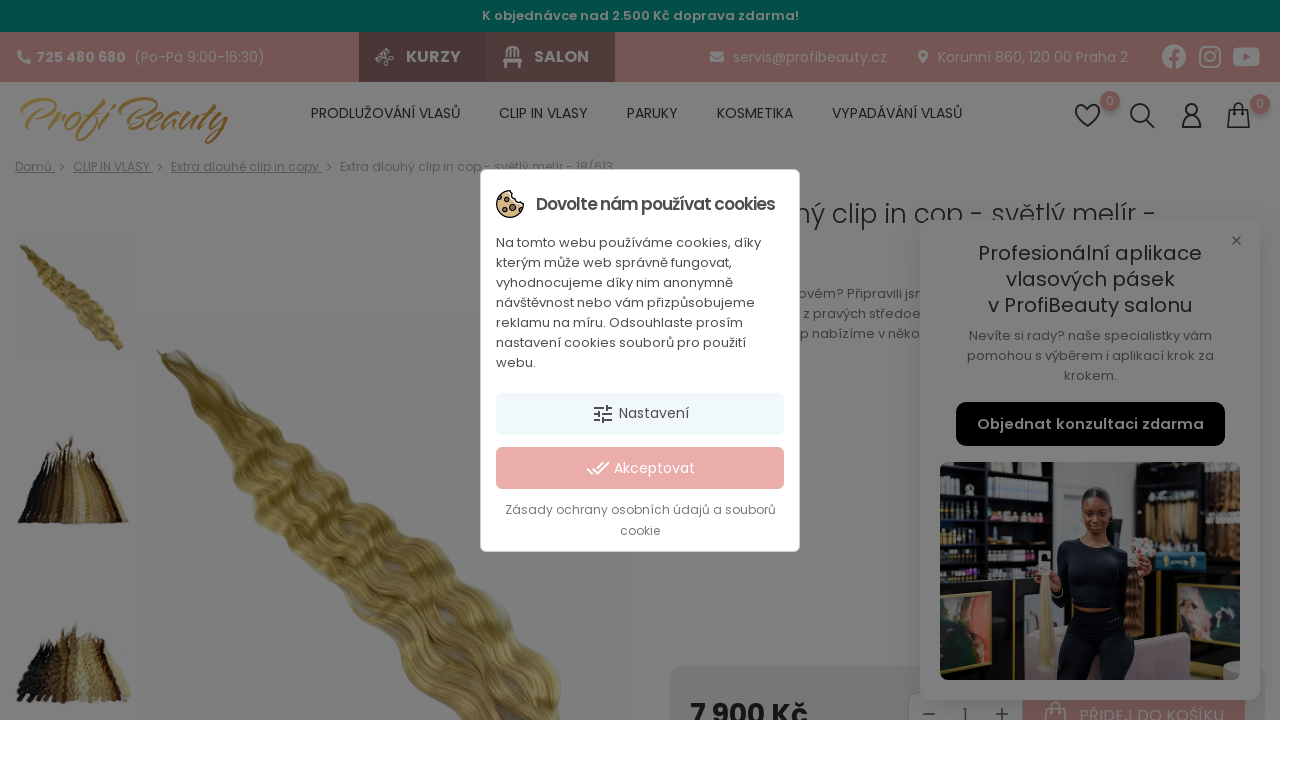

--- FILE ---
content_type: text/html; charset=utf-8
request_url: https://profibeauty.cz/extra-dlouhe-copy/extra-dlouhy-clip-in-cop-svetly-melir-18613
body_size: 41263
content:
<!doctype html>
	<html lang="cs">

	<head>
		
		
    <meta charset="utf-8">


    <meta http-equiv="x-ua-compatible" content="ie=edge">



    <link rel="canonical" href="https://profibeauty.cz/extra-dlouhe-copy/extra-dlouhy-clip-in-cop-svetly-melir-18613">
    
<title>Extra dlouhý clip in cop - světlý melír - 18/613</title>
<meta name="description" content="Toužíte po něčem novém? Připravili jsme si pro vás novinku a to jsou dlouhé clip-in culíky, které jsou vytvořeny z pravých středoevropský vlasů. Copy můžete nosit buď rozpuštěné nebo zapletené. Cop nabízíme v několika délkách a v odstínu světlý melír.
">
<meta name="keywords" content="">






<meta name="viewport" content="width=device-width, initial-scale=1">



<link rel="icon" type="image/vnd.microsoft.icon" href="https://profibeauty.cz/img/favicon.ico?1626441808">
<link rel="shortcut icon" type="image/x-icon" href="https://profibeauty.cz/img/favicon.ico?1626441808">


    <link href="https://cdn.jsdelivr.net/npm/swiper@11.1.15/swiper-bundle.min.css" rel="stylesheet">
    <script src="https://cdn.jsdelivr.net/npm/swiper@11.1.15/swiper-bundle.min.js"></script>


            <link rel="stylesheet" href="https://profibeauty.cz/themes/themeclothes/assets/cache/theme-29cc74175.css" type="text/css" media="all">
    
    


            <script type="text/javascript" src="https://www.google.com/recaptcha/api.js?hl=cs" ></script>
    
    
        <script type="text/javascript">
                      var AccessDenied = "Access denied: ";
                      var GrowlAddToCart = "Product added to cart successfully!";
                      var adcms_statuses = {"1":"general page error","2":"restriction error","3":"page link error ","4":"page settings error"};
                      var bon_search_url = "\/modules\/bonsearch\/ajax.php";
                      var bon_wishlist_url = "\/modules\/bonwishlist\/ajax.php";
                      var check_bellow = "Please check below:";
                      var defaultLat = "26.009987";
                      var defaultLong = "-80.294472";
                      var google_language = 1;
                      var google_ps_version = "1.7.7.2";
                      var image_url = "\/";
                      var img_ps_dir = "\/themes\/themeclothes\/assets\/img\/";
                      var img_store_dir = "\/img\/st\/";
                      var infoWindow = "";
                      var json_encode_info = false;
                      var json_encode_store = [];
                      var map = "";
                      var markers = [];
                      var mergado = [];
                      var mergado_GA4_settings = {"withShipping":false,"withVat":true,"sendTo":"G-7JHH93V62Q"};
                      var mergado_GAds_settings = {"remarketingActive":false,"remarketingType":"retail","sendTo":"AW-967300875"};
                      var mergado_GTM_settings = {"withVat":true,"maxViewListItems":0};
                      var mergado_GUA_settings = {"enhancedActive":false,"withVat":true,"sendTo":"UA-55101680-1"};
                      var mmp_zbozi = {"ajaxLink":"https:\/\/profibeauty.cz\/module\/mergado\/ajax?action=setZboziOpc","optText":"Nesouhlas\u00edm s p\u0159ed\u00e1n\u00edm \u00fadaj\u016f za \u00fa\u010delem hodnocen\u00ed n\u00e1kupu pro slu\u017ebu Zbo\u017e\u00ed.cz.","checkboxChecked":false};
                      var notice_countdown_days = "days";
                      var notice_countdown_hr = "hr";
                      var notice_countdown_min = "min";
                      var notice_countdown_sec = "sec";
                      var p_version = "1.7";
                      var prestashop = {"cart":{"products":[],"totals":{"total":{"type":"total","label":"Celkem","amount":0,"value":"0\u00a0K\u010d"},"total_including_tax":{"type":"total","label":"Celkem (s DPH)","amount":0,"value":"0\u00a0K\u010d"},"total_excluding_tax":{"type":"total","label":"Celkem (bez DPH)","amount":0,"value":"0\u00a0K\u010d"}},"subtotals":{"products":{"type":"products","label":"Mezisou\u010det","amount":0,"value":"0\u00a0K\u010d"},"discounts":null,"shipping":{"type":"shipping","label":"Doprava","amount":0,"value":""},"tax":{"type":"tax","label":"v\u010d. DPH","amount":0,"value":"0\u00a0K\u010d"}},"products_count":0,"summary_string":"0 polo\u017eek","vouchers":{"allowed":1,"added":[]},"discounts":[],"minimalPurchase":0,"minimalPurchaseRequired":""},"currency":{"name":"\u010cesk\u00e1 koruna","iso_code":"CZK","iso_code_num":"203","sign":"K\u010d"},"customer":{"lastname":null,"firstname":null,"email":null,"birthday":null,"newsletter":null,"newsletter_date_add":null,"optin":null,"website":null,"company":null,"siret":null,"ape":null,"is_logged":false,"gender":{"type":null,"name":null},"addresses":[]},"language":{"name":"\u010ce\u0161tina (Czech)","iso_code":"cs","locale":"cs-CZ","language_code":"cs-CZ","is_rtl":"0","date_format_lite":"Y-m-d","date_format_full":"Y-m-d H:i:s","id":1},"page":{"title":"","canonical":null,"meta":{"title":"Extra dlouh\u00fd clip in cop - sv\u011btl\u00fd mel\u00edr - 18\/613","description":"Tou\u017e\u00edte po n\u011b\u010dem nov\u00e9m? P\u0159ipravili jsme si pro v\u00e1s novinku a to jsou dlouh\u00e9 clip-in cul\u00edky, kter\u00e9 jsou vytvo\u0159eny\u00a0z\u00a0prav\u00fdch st\u0159edoevropsk\u00fd vlas\u016f.\u00a0Copy m\u016f\u017eete nosit bu\u010f rozpu\u0161t\u011bn\u00e9 nebo zapleten\u00e9.\u00a0Cop nab\u00edz\u00edme v n\u011bkolika d\u00e9lk\u00e1ch a v odst\u00ednu sv\u011btl\u00fd mel\u00edr.\n","keywords":"","robots":"index"},"page_name":"product","body_classes":{"lang-cs":true,"lang-rtl":false,"country-CZ":true,"currency-CZK":true,"layout-full-width":true,"page-product":true,"tax-display-enabled":true,"product-id-10596":true,"product-Extra dlouh\u00fd clip in cop - sv\u011btl\u00fd mel\u00edr - 18\/613":true,"product-id-category-9502":true,"product-id-manufacturer-0":true,"product-id-supplier-0":true,"product-available-for-order":true},"admin_notifications":[]},"shop":{"name":"ProfiBeauty s.r.o.","logo":"https:\/\/profibeauty.cz\/img\/profibeauty-logo-1614164389.jpg","stores_icon":"https:\/\/profibeauty.cz\/img\/logo_stores.png","favicon":"https:\/\/profibeauty.cz\/img\/favicon.ico"},"urls":{"base_url":"https:\/\/profibeauty.cz\/","current_url":"https:\/\/profibeauty.cz\/extra-dlouhe-copy\/extra-dlouhy-clip-in-cop-svetly-melir-18613","shop_domain_url":"https:\/\/profibeauty.cz","img_ps_url":"https:\/\/profibeauty.cz\/img\/","img_cat_url":"https:\/\/profibeauty.cz\/img\/c\/","img_lang_url":"https:\/\/profibeauty.cz\/img\/l\/","img_prod_url":"https:\/\/profibeauty.cz\/img\/p\/","img_manu_url":"https:\/\/profibeauty.cz\/img\/m\/","img_sup_url":"https:\/\/profibeauty.cz\/img\/su\/","img_ship_url":"https:\/\/profibeauty.cz\/img\/s\/","img_store_url":"https:\/\/profibeauty.cz\/img\/st\/","img_col_url":"https:\/\/profibeauty.cz\/img\/co\/","img_url":"https:\/\/profibeauty.cz\/themes\/themeclothes\/assets\/img\/","css_url":"https:\/\/profibeauty.cz\/themes\/themeclothes\/assets\/css\/","js_url":"https:\/\/profibeauty.cz\/themes\/themeclothes\/assets\/js\/","pic_url":"https:\/\/profibeauty.cz\/upload\/","pages":{"address":"https:\/\/profibeauty.cz\/adresa","addresses":"https:\/\/profibeauty.cz\/adresy","authentication":"https:\/\/profibeauty.cz\/prihlaseni","cart":"https:\/\/profibeauty.cz\/kosik","category":"https:\/\/profibeauty.cz\/index.php?controller=category","cms":"https:\/\/profibeauty.cz\/index.php?controller=cms","contact":"https:\/\/profibeauty.cz\/9-kontakt","discount":"https:\/\/profibeauty.cz\/sleva","guest_tracking":"https:\/\/profibeauty.cz\/sledovani-zasilky","history":"https:\/\/profibeauty.cz\/historie-objednavek","identity":"https:\/\/profibeauty.cz\/osobni-udaje","index":"https:\/\/profibeauty.cz\/","my_account":"https:\/\/profibeauty.cz\/muj-ucet","order_confirmation":"https:\/\/profibeauty.cz\/potvrzeni-objednavky","order_detail":"https:\/\/profibeauty.cz\/index.php?controller=order-detail","order_follow":"https:\/\/profibeauty.cz\/order-follow","order":"https:\/\/profibeauty.cz\/objednavka","order_return":"https:\/\/profibeauty.cz\/index.php?controller=order-return","order_slip":"https:\/\/profibeauty.cz\/dobropisy","pagenotfound":"https:\/\/profibeauty.cz\/stranka-nenalezena","password":"https:\/\/profibeauty.cz\/obnova-hesla","pdf_invoice":"https:\/\/profibeauty.cz\/index.php?controller=pdf-invoice","pdf_order_return":"https:\/\/profibeauty.cz\/index.php?controller=pdf-order-return","pdf_order_slip":"https:\/\/profibeauty.cz\/index.php?controller=pdf-order-slip","prices_drop":"https:\/\/profibeauty.cz\/akce","product":"https:\/\/profibeauty.cz\/index.php?controller=product","search":"https:\/\/profibeauty.cz\/vyhledavani","sitemap":"https:\/\/profibeauty.cz\/sitemap","stores":"https:\/\/profibeauty.cz\/pobocky","supplier":"https:\/\/profibeauty.cz\/dodavetele","register":"https:\/\/profibeauty.cz\/prihlaseni?create_account=1","order_login":"https:\/\/profibeauty.cz\/objednavka?login=1"},"alternative_langs":[],"theme_assets":"\/themes\/themeclothes\/assets\/","actions":{"logout":"https:\/\/profibeauty.cz\/?mylogout="},"no_picture_image":{"bySize":{"small_default":{"url":"https:\/\/profibeauty.cz\/img\/p\/cs-default-small_default.jpg","width":98,"height":147},"cart_default":{"url":"https:\/\/profibeauty.cz\/img\/p\/cs-default-cart_default.jpg","width":125,"height":188},"home_default":{"url":"https:\/\/profibeauty.cz\/img\/p\/cs-default-home_default.jpg","width":282,"height":424},"medium_default":{"url":"https:\/\/profibeauty.cz\/img\/p\/cs-default-medium_default.jpg","width":452,"height":678},"large_default":{"url":"https:\/\/profibeauty.cz\/img\/p\/cs-default-large_default.jpg","width":800,"height":1200}},"small":{"url":"https:\/\/profibeauty.cz\/img\/p\/cs-default-small_default.jpg","width":98,"height":147},"medium":{"url":"https:\/\/profibeauty.cz\/img\/p\/cs-default-home_default.jpg","width":282,"height":424},"large":{"url":"https:\/\/profibeauty.cz\/img\/p\/cs-default-large_default.jpg","width":800,"height":1200},"legend":""}},"configuration":{"display_taxes_label":true,"display_prices_tax_incl":true,"is_catalog":false,"show_prices":true,"opt_in":{"partner":false},"quantity_discount":{"type":"discount","label":"Jednotkov\u00e1 sleva"},"voucher_enabled":1,"return_enabled":0},"field_required":[],"breadcrumb":{"links":[{"title":"Dom\u016f","url":"https:\/\/profibeauty.cz\/"},{"title":"CLIP IN VLASY","url":"https:\/\/profibeauty.cz\/clip-in-vlasy\/"},{"title":"Extra dlouh\u00e9 clip in copy","url":"https:\/\/profibeauty.cz\/extra-dlouhe-copy\/"},{"title":"Extra dlouh\u00fd clip in cop - sv\u011btl\u00fd mel\u00edr - 18\/613","url":"https:\/\/profibeauty.cz\/extra-dlouhe-copy\/extra-dlouhy-clip-in-cop-svetly-melir-18613"}],"count":4},"link":{"protocol_link":"https:\/\/","protocol_content":"https:\/\/"},"time":1768988505,"static_token":"2d39f3ff89f6f0b20a7595e2dda6593d","token":"cdc866ae04fcf91876a023770215f83c","debug":false};
                      var psemailsubscription_subscription = "https:\/\/profibeauty.cz\/module\/ps_emailsubscription\/subscription";
                      var psr_icon_color = "#e2b0ac";
                      var re_size = "normal";
                      var re_theme = "light";
                      var re_version = "1";
                      var shaim_facebook_pixel_ps_version = "1.7";
                      var site_key = "6Ld6aaEUAAAAALnbVmi8Xt4nX";
                      var static_token_bon_search = "2d39f3ff89f6f0b20a7595e2dda6593d";
                      var static_token_bon_wishlist = "2d39f3ff89f6f0b20a7595e2dda6593d";
                      var status_map = false;
                      var theme_sticky_cart = "1";
                      var theme_sticky_footer = "1";
                      var theme_sticky_header = "1";
                      var there_is1 = "There is 1 error";
                      var validate_first = "I am not a robot then click again on subscribe";
                      var whitelist_m = "";
                      var whitelisted = false;
                      var wrong_captcha = "Wrong captcha.";
               </script>
    


<style>
            div#cookiesplus-modal,
        #cookiesplus-modal > div,
        #cookiesplus-modal p {
            background-color: #FFFFFF !important;
        }
    
            #cookiesplus-modal > div,
        #cookiesplus-modal p {
            color: #4e4e4e !important;
        }
    
            #cookiesplus-modal .cookiesplus-accept {
            background-color: #EBADAA !important;
        }
    
            #cookiesplus-modal .cookiesplus-accept {
            border: 1px solid #EBADAA !important;
        }
    

            #cookiesplus-modal .cookiesplus-accept {
            color: #FFFFFF !important;
        }
    
            #cookiesplus-modal .cookiesplus-accept {
            font-size: 14px !important;
        }
    
    
            #cookiesplus-modal .cookiesplus-more-information {
            background-color: #f1f8fb !important;
        }
    
            #cookiesplus-modal .cookiesplus-more-information {
            border: 1px solid #f1f8fb !important;
        }
    
            #cookiesplus-modal .cookiesplus-more-information {
            color: #4e4e4e !important;
        }
    
            #cookiesplus-modal .cookiesplus-more-information {
            font-size: 14px !important;
        }
    
    
            #cookiesplus-modal .cookiesplus-reject {
            background-color: #FFFFFF !important;
        }
    
            #cookiesplus-modal .cookiesplus-reject {
            border: 1px solid #7A7A7A !important;
        }
    
            #cookiesplus-modal .cookiesplus-reject {
            color: #000 !important;
        }
    
            #cookiesplus-modal .cookiesplus-reject {
            font-size: 14px !important;
        }
    
    
            #cookiesplus-modal .cookiesplus-save:not([disabled]) {
            background-color: #FFFFFF !important;
        }
    
            #cookiesplus-modal .cookiesplus-save:not([disabled]) {
            border: 1px solid #7A7A7A !important;
        }
    
            #cookiesplus-modal .cookiesplus-save:not([disabled]) {
            color: #000 !important;
        }
    
            #cookiesplus-modal .cookiesplus-save {
            font-size: 14px !important;
        }
    
    
    
    #cookiesplus-tab {
                                    bottom: 0;
                left: 0;
                    
        
            }
</style>
<script data-keepinline='true'>
    window.dataLayer = window.dataLayer || [];
    function gtag() { dataLayer.push(arguments); }

    gtag('consent', 'default', {
        'ad_storage' : 'granted',
                'ad_user_data' : 'denied',
        'ad_personalization' : 'denied',
        'analytics_storage' : 'denied',
        'functionality_storage' : 'granted',
        'personalization_storage' : 'denied',
        'security_storage' : 'granted',
        'wait_for_update' : 1000
    });

    gtag('set', 'url_passthrough', false);
    gtag('set', 'ads_data_redaction', true);
</script>
<!-- Google Tag Manager -->
<script>(function(w,d,s,l,i){w[l]=w[l]||[];w[l].push({'gtm.start':
new Date().getTime(),event:'gtm.js'});var f=d.getElementsByTagName(s)[0],
j=d.createElement(s),dl=l!='dataLayer'?'&l='+l:'';j.async=true;j.src=
'https://www.googletagmanager.com/gtm.js?id='+i+dl;f.parentNode.insertBefore(j,f);
})(window,document,'script','dataLayer','GTM-WRHRBN2P');</script>
<!-- End Google Tag Manager --><!-- emarketing start -->







<!-- emarketing end --><script type="text/javascript">
            var PURCHASE_TIME_SHOW = 7000;
            var PURCHASE_TIME_ACTIVE = 15000;
    </script><!--Start of Zendesk Chat Script-->

<!--End of Zendesk Chat Script-->



<!-- Facebook Product Ad Module by BusinessTech - Start Facebook Pixel Code -->
	
	<script>
		!function(f,b,e,v,n,t,s){if(f.fbq)return;n=f.fbq=function(){n.callMethod?
			n.callMethod.apply(n,arguments):n.queue.push(arguments)};if(!f._fbq)f._fbq=n;
			n.push=n;n.loaded=!0;n.version='2.0';n.queue=[];t=b.createElement(e);t.async=!0;
			t.src=v;s=b.getElementsByTagName(e)[0];s.parentNode.insertBefore(t,s)
		}(window, document,'script','https://connect.facebook.net/en_US/fbevents.js');

					fbq('consent', 'grant');
				fbq('consent', 'revoke');fbq('init', '1768644183465025');
		fbq('track', 'PageView');

		
				
		fbq('track', 'ViewContent', {
			
							content_type : 'product',
							content_ids : ['10596'],
							value : 7900,
							currency : 'CZK',
							content_name : 'Extra dlouhý clip in cop - světlý melír - 18/613',
							content_category : 'Extra dlouhé clip in copy'						
		});
		
				
	</script>
	<noscript><img height="1" width="1" style="display:none" src="https://www.facebook.com/tr?id=1768644183465025&ev=PageView&noscript=1"/></noscript>
	

	<!-- manage the click event on the wishlist and the add to cart -->
		<script type="text/javascript" src="/modules/facebookproductad/views/js/pixel.js"></script>
	<script type="text/javascript" src="/modules/facebookproductad/views/js/jquery-1.11.0.min.js"></script>
	<script type="text/javascript">

		var oPixelFacebook = new oPixelFacebook();

		$( document ).ready(function() {
			oPixelFacebook.addToCart({"content_name":"Extra dlouh\u00fd clip in cop - sv\u011btl\u00fd mel\u00edr - 18\/613","content_category":"Extra dlouh\u00e9 clip in copy","content_ids":"['10596']","content_type":"product","value":7900,"currency":"CZK"}, 'button[class="add-to-cart"]');oPixelFacebook.addToWishList({"content_name":"'Extra dlouh\u00fd clip in cop - sv\u011btl\u00fd mel\u00edr - 18\/613'","content_category":"'Extra dlouh\u00e9 clip in copy'","content_ids":"['10596']","content_type":"'product'","value":7900,"currency":"'CZK'"}, 'i[class="fl-outicons-heart373"]');
		});

	</script>
	<!-- Facebook Product Ad Module by BusinessTech - End Facebook Pixel Code -->
<!--Module: ybc_instagram -->
<script type="text/javascript">
    const YBC_INS_FEED_TYPE = 'api';
    const YBC_INS_HASHTAG_KEY = "";
    const YBC_INS_HASHTAG_EXPIRED = 1;
    var ybcInsTransHashtagGood = "Looks good! Hashtag  is working";
    var ybcInsTransHashtagNotWork = "Hashtag is not working, please correct the hashtag";
    var ybcInsTransNext = "Další";
    var ybcInsTransBack = "Předchozí";
    var ybcInsTransLikes = "Likes";
    var ybcInsTransComments = "Comments";
    var ybcInsTransClickVideo = "Klikněte zde pro zobrazení videa na Instagramu";
    var ybcInsTransClickImage = "Klikněte zde pro zobrazení fotky na Instagramu";
    var ybcInsTransInstagram = "Instagram";
    var ybcInsTransMorePhoto = "More photo";
        YBC_INS_ENABLE_SIDEBAR = 0;
        YBC_INS_ENABLE_POPUP_SLIDER = 1;
        YBC_INS_DISPLAY_COMMENT = 1;
        YBC_INS_SLIDER_HOOK = 'home,left';
        YBC_INS_GALLERY_DISPLAY_TYPE = 'grid';
        YBC_INS_GALLERY_LAZY = 1;
        YBC_INS_GALLERY_DISPLAY_FULL_WIDTH = 0;
        YBC_INS_GALLERY_LOADMORE_TYPE = 'button';
        YBC_INS_POPP_PER_ROW_DESKTOP = 4;
        YBC_INS_POPP_PER_ROW_TABLET = 4;
        YBC_INS_POPP_PER_ROW_MOBILE = 1;
        YBC_INS_POPP_ITEM_SPACING = 5;
        YBC_INS_POPP_HOOK_TO = 'footer_product';
        YBC_INS_POPP_DISPLAY_TYPE = 'carousel';
        YBC_INS_POPP_AUTOPLAY_CAROUSEL = 1;
        YBC_INS_POPP_CAROUSEL_SPEED = 2000;
        YBC_INS_POPP_LAZY = 1;
        YBC_INS_POPP_LOADMORE_TYPE = 'button';
        YBC_INS_POPP_ENABLED = 1;
        YBC_INS_TAG_PER_ROW_DESKTOP = 4;
        YBC_INS_TAG_PER_ROW_TABLET = 4;
        YBC_INS_TAG_PER_ROW_MOBILE = 1;
        YBC_INS_TAG_ITEM_SPACING = 5;
        YBC_INS_TAG_DISPLAY_TYPE = 'grid';
        YBC_INS_TAG_LAZY = 1;
        YBC_INS_TAG_DISPLAY_FULL_WIDTH = 0;
        YBC_INS_TAG_LOADMORE_TYPE = 'button';
        YBC_INS_DISPLAY_NAME = 'profibeauty';
        YBC_INS_URL = 'https://www.instagram.com/profibeauty/';
        YBC_INS_FOLLOWING_BUTTON = 'Sledujte nás';
        YBC_INS_GRAB_IT_BUTTON_PHOTO = 'View photo';
        YBC_INS_GALLERY_ITEM_SPACING = 5;
        YBC_INS_GALLERY_PER_ROW_DESKTOP = 4;
        YBC_INS_GALLERY_PER_ROW_TABLET = 4;
        YBC_INS_GALLERY_PER_ROW_MOBILE = 1;
        YBC_INS_DISPLAY_LIKE_COUNT = 1;
        YBC_INS_DISPLAY_COMMENT_COUNT = 1;
        YBC_INS_DISPLAY_DESCRIPTION = 1;
        YBC_INS_DISPLAY_SHOPNOW = 1;
        YBC_INS_GALLERY_NUMBER = 0;
        YBC_INS_GALLERY_LOADMORE = 1;
        YBC_INS_URL_AJAX = "/?fc=module&module=ybc_instagram&controller=next";    YBC_INS_COMMENT_AJAX = "https://profibeauty.cz/module/ybc_instagram/comment";    var ybc_ins_text_loading = "Loading comments";
</script>

<!--/Module: ybc_instagram -->        <script type="text/javascript">
          window.mmp = {};
        </script>
                <script>
          window.mmp.cookies = {
            functions: {},
            sections: {
              functional: {
                onloadStatus: 1,
                functions: {},
                names: {}
              },
              analytical: {
                onloadStatus: 1,
                functions: {},
                names: {}
              },
              advertisement: {
                onloadStatus: 1,
                functions: {},
                names: {}
              }
            }
          };

          window.mmp.cookies.sections.functional.names = ["DmCookiesFunctional"];
          window.mmp.cookies.sections.advertisement.names = ["DmCookiesMarketing"];
          window.mmp.cookies.sections.analytical.names = ["DmCookiesAnalytics"];
        </script>
        <div style="display: none;" data-mscd='[]' data-mscd-cart-id='' data-morder-url='https://profibeauty.cz/objednavka' data-mcoupons="" data-products-with-vat="[]" data-products-without-vat="[]"></div>

<!-- Global site tag (gtag.js) - Google Analytics -->
<script async src="https://www.googletagmanager.com/gtag/js?id=G-7JHH93V62Q"></script>
<script>
    window.dataLayer = window.dataLayer || [];

    function gtag() {
        dataLayer.push(arguments);
    }

    gtag('js', new Date());

    gtag('consent', 'default', {
      'analytics_storage': 'granted',
      'ad_storage': 'granted',
    });

    
            gtag('config', 'G-7JHH93V62Q' );
    
    
        window.mmp.cookies.sections.analytical.functions.gtagAnalytics = function () {
      gtag('consent', 'update', {
        'analytics_storage': 'granted'
      });
    };
    
    </script>
<script>
    var gtmAnalyticsId = 'GTM-NT6BXXS';
</script>


    <!-- Google Tag Manager -->
    <script>(function(w,d,s,l,i){w[l]=w[l]||[];w[l].push({'gtm.start':
                new Date().getTime(),event:'gtm.js'});var f=d.getElementsByTagName(s)[0],
            j=d.createElement(s),dl=l!='dataLayer'?'&l='+l:'';j.async=true;j.src=
            '//www.googletagmanager.com/gtm.js?id='+i+dl;f.parentNode.insertBefore(j,f);
        })(window,document,'script','dataLayer',gtmAnalyticsId);</script>
    <!-- End Google Tag Manager -->


                <!-- Měřicí kód Pixel Facebook.com (www.psmoduly.cz / www.openservis.cz) - begin -->
                <!-- ConversionServerCall - OnlyPixel - [OK] OnlyPixel / events_received: 1 / fbtrace_id: AZ10CnSf-HWK2J_3--PRJnu -->
<link rel='preconnect' href='https://www.facebook.com' />
<link rel='dns-prefetch' href='https://www.facebook.com' />
<link rel='preconnect' href='https://www.facebook.net' />
<link rel='dns-prefetch' href='https://www.facebook.net' />
<!-- Facebook Pixel Code -->
<script>
!function(f,b,e,v,n,t,s){if(f.fbq)return;n=f.fbq=function(){n.callMethod?n.callMethod.apply(n,arguments):n.queue.push(arguments)};if(!f._fbq)f._fbq=n;n.push=n;n.loaded=!0;n.version='2.0';n.queue=[];t=b.createElement(e);t.async=!0;t.src=v;s=b.getElementsByTagName(e)[0];s.parentNode.insertBefore(t,s)}(window,document,'script','//connect.facebook.net/cs_CZ/fbevents.js');
fbq('init', '1768644183465025', {
                'external_id': '1bd228157e09cf33d16cc37b8322c9aaade4e489e3472dc928a8da09b956d8e0',
            });
fbq('track', 'PageView', {}, {eventID: 'pageview_69709f5925e97'});
</script>
<noscript>
<img height='1' width='1' style='display:none' src='https://www.facebook.com/tr?id=1768644183465025&ev=PageView&noscript=1'/>
</noscript>
<!-- End Facebook Pixel Code -->
                <!-- Měřicí kód Pixel Facebook.com (www.psmoduly.cz / www.openservis.cz) - end -->
<script type="text/javascript">
            var BON_GOOGLE_KEY = 'AIzaSyA-3t-iZiIPpsze7aXFrqDyPeZcTQG8erg';
            var BON_GOOGLE_LAT = 26.009987;
            var BON_GOOGLE_LONG = -80.294472;
            var BON_GOOGLE_TYPE = 'roadmap';
            var BON_GOOGLE_ZOOM = 8;
            var BON_GOOGLE_SCROLL = false;
            var BON_GOOGLE_TYPE_CONTROL = false;
            var BON_GOOGLE_STREET_VIEW = 1;
            var BON_GOOGLE_ANIMATION = 1;
            var BON_GOOGLE_POPUP = 1;
    </script>

<link href="https://fonts.googleapis.com/icon?family=Material+Icons" rel="stylesheet">
<script type="text/javascript">
      var BON_HTML_LIMIT = 4;
      var BON_HTML_DISPLAY_CAROUSEL = false;
      var BON_HTML_DISPLAY_ITEM_NB = false;
      var BON_HTML_CAROUSEL_NB = 4;
      var BON_HTML_CAROUSEL_MARGIN = 20;
      var BON_HTML_CAROUSEL_LOOP = false;
      var BON_HTML_CAROUSEL_NAV = 1;
      var BON_HTML_CAROUSEL_DOTS = 1;
  </script>

<script type="text/javascript">
      var BON_SLICK_CAROUSEL_LOOP = 1;
      var BON_SLICK_CAROUSEL_NAV = 1;
      var BON_SLICK_CAROUSEL_DOTS = 1;
      var BON_SLICK_CAROUSEL_DRAG = 1;
      var BON_SLICK_CAROUSEL_AUTOPLAY = 1;
      var BON_SLICK_CAROUSEL_TIME = 5000;
  </script>

            <!-- Start of  Zendesk Widget script -->
        <script id="ze-snippet" src="//static.zdassets.com/ekr/snippet.js?key=YkJALbllU0rmexAhNjhBMIxhnTg7RVeY"></script>
        <!-- End of  Zendesk Widget script -->
        





    <script type='text/javascript'>
    window.smartlook||(function(d) {
        var o=smartlook=function(){ o.api.push(arguments)},h=d.getElementsByTagName('head')[0];
        var c=d.createElement('script');o.api=new Array();c.async=true;c.type='text/javascript';
        c.charset='utf-8';c.src='https://web-sdk.smartlook.com/recorder.js';h.appendChild(c);
        })(document);
        smartlook('init', '1fb10cac5f6fc1c19b37b6c2e54ae6a139445674', { region: 'eu' });
    </script>



    <!-- Google Tag Manager -->
    <script>(function(w,d,s,l,i){w[l]=w[l]||[];w[l].push({'gtm.start':
    new Date().getTime(),event:'gtm.js'});var f=d.getElementsByTagName(s)[0],
    j=d.createElement(s),dl=l!='dataLayer'?'&l='+l:'';j.async=true;j.src=
    'https://www.googletagmanager.com/gtm.js?id='+i+dl;f.parentNode.insertBefore(j,f);
    })(window,document,'script','dataLayer','GTM-MLF7PHPH');</script>
    <!-- End Google Tag Manager -->


<script type='text/javascript'>
    function loadPacketery() {
        console.log('test');
    }
</script>		
    <meta property="og:type" content="product">
    <meta property="og:url" content="https://profibeauty.cz/extra-dlouhe-copy/extra-dlouhy-clip-in-cop-svetly-melir-18613">
    <meta property="og:title" content="Extra dlouhý clip in cop - světlý melír - 18/613">
    <meta property="og:site_name" content="ProfiBeauty s.r.o.">
    <meta property="og:description" content="Toužíte po něčem novém? Připravili jsme si pro vás novinku a to jsou dlouhé clip-in culíky, které jsou vytvořeny z pravých středoevropský vlasů. Copy můžete nosit buď rozpuštěné nebo zapletené. Cop nabízíme v několika délkách a v odstínu světlý melír.
">
    <meta property="og:image" content="https://profibeauty.cz/17447-large_default/extra-dlouhy-clip-in-cop-svetly-melir-18613.jpg">
    <meta property="product:pretax_price:amount" content="6528.92562">
    <meta property="product:pretax_price:currency" content="CZK">
    <meta property="product:price:amount" content="7900">
    <meta property="product:price:currency" content="CZK">
        
	</head>

	<body id="product" class="lang-cs country-cz currency-czk layout-full-width page-product tax-display-enabled product-id-10596 product-extra-dlouhy-clip-in-cop-svetly-melir-18-613 product-id-category-9502 product-id-manufacturer-0 product-id-supplier-0 product-available-for-order">

		
			<!-- Google Tag Manager (noscript) -->
			<noscript><iframe src="https://www.googletagmanager.com/ns.html?id=GTM-MLF7PHPH"
			height="0" width="0" style="display:none;visibility:hidden"></iframe></noscript>
			<!-- End Google Tag Manager (noscript) -->
		

		
		            <!-- Google Tag Manager (noscript) -->
            <noscript><iframe src="//www.googletagmanager.com/ns.html?id=GTM-NT6BXXS"
                              height="0" width="0" style="display:none;visibility:hidden"></iframe></noscript>
            <!-- End Google Tag Manager (noscript) -->
            <!-- Google Tag Manager (noscript) -->
<noscript><iframe src="https://www.googletagmanager.com/ns.html?id=GTM-WRHRBN2P"
height="0" width="0" style="display:none;visibility:hidden"></iframe></noscript>
<!-- End Google Tag Manager (noscript) -->
		

		<main>
			
			    			

			<header id="header">
				
					
		<div class="header-banner">
			
			<div class="top-info">    								
																									<p>K objednávce nad 2.500 Kč doprava zdarma!</p>
									    </div>
		</div>
	

	
    <nav class="header-nav">
		<div class="container">
			<div class="row">

                
				<div class="hidden-sm-down">
					<div class="col-md-5 col-xs-12">
						
					</div>
				    <div class="col-md-7 right-nav">
                        
                        <div id="_desktop_topbar" class="topbar-info-stripe">
                        <div>
                            <a href="tel:+420725480680" target="_blank" rel="noreferrer noopener"><i class="fa fa-phone-alt"></i>725 480 680</a> (Po-Pá 9:00-16:30)
                        </div>
                        <div class="header-tiles">
                            <a href="https://kurzyprodluzovanivlasu.cz/">
                                <svg xmlns="http://www.w3.org/2000/svg" fill-rule="evenodd" clip-rule="evenodd" viewBox="0 0 512 500.34"><path d="M127.97 264.15c-36.3-13.14-56.52-33.77-61.8-61.34l229.16 61.62c8.95 1.14 16.69 4.08 22.77 9.53 5.68 5.1 6.1 8.62 9.92 14.17 3.2 4.66 7.62 8.25 14.39 9.77l7.3.34c6.56.32 13.36 1.73 17.99-4.24 3.09-4 3.06-9.97.83-17.33-.33-6.97.71-13.66 3.17-20.07 2.39-6.19 6.12-12.12 11.25-17.76 17.76-16.02 40.25-22.73 70.21-14.69 34.95 8.35 51.72 28.16 58.24 54.42 2.37 17.56-2.41 31.15-12.84 41.61-15.91 15.93-36.48 21.23-58.4 19.34-13.88-1.19-28.21-4.97-43.87-9.51l-55.79-6.81 1.36-2.44-213.89-56.61zm10.16 118.39c2.25 2.25 2.21 5.94-.09 8.23-2.29 2.3-5.98 2.33-8.22.09l-71.04-71.04-9.95 9.95 72.29 72.29c2.47 4.05-2.22 7.75-5.25 7-46.1-18.26-99.36-56.53-112.94-99.91-5.24-16.73-3.85-15.42 7.41-26.69l43.75-43.75c3.87 6.24 8.53 12.11 14.02 17.6 11.46 11.45 26.39 20.95 44.92 28.43l61.45 61.45c2.26 2.26 2.22 5.95-.08 8.26-2.31 2.3-6.01 2.34-8.26.08L95.1 283.5l-9.82 9.82 71.03 71.04c2.26 2.25 2.22 5.95-.08 8.26-2.31 2.3-6 2.34-8.26.08l-71.04-71.03-9.84 9.84 71.04 71.03zm-33.11-194.76 94.42-94.42 18.18 67.62-5.15 5.15 8.94 8.94 6.14 22.83-23.42-23.42-9.83 9.82 37.59 37.59-22.83-6.14-23.11-23.1-9.82 9.82 6.05 6.06-77.16-20.75zM250.37 42.43l32.09-32.09c11.27-11.26 9.96-12.65 26.69-7.41 43.38 13.58 81.65 66.84 99.9 112.94.76 3.03-2.94 7.72-6.99 5.25l-72.29-72.29-8.3 8.3 71.04 71.03c2.25 2.25 2.21 5.94-.08 8.23-2.3 2.29-5.99 2.33-8.23.08l-71.04-71.03-9.86 9.86 71.04 71.03c2.24 2.25 2.21 5.94-.09 8.23-2.29 2.29-5.98 2.33-8.23.08l-71.03-71.03-4.56 4.56c-6.37-12.57-13.86-23.13-22.46-31.72-5.48-5.49-11.35-10.16-17.6-14.02zm48.13 64.37 57.68 57.68c2.26 2.26 2.22 5.96-.08 8.26-2.3 2.31-6 2.35-8.26.09l-43.03-43.03-5.22-19.75c-.27-1.03-.61-2.03-1-2.99l-.09-.26zm13.4 49.78 26.1 26.09c2.24 2.25 2.21 5.94-.09 8.23-2.29 2.29-5.98 2.33-8.23.08l-11.8-11.8-5.98-22.6zm-99.81 155.26c.79 2.08.33 4.55-1.37 6.25-2.29 2.3-5.98 2.33-8.23.09l-12.07-12.07 21.67 5.73zm-48.47-12.83 29.02 29.02c2.25 2.25 2.21 5.94-.09 8.23-2.29 2.29-5.98 2.33-8.23.08l-43.31-43.31 22.61 5.98zm112.2-182.71c-13.15-36.3-33.78-56.51-61.35-61.8l50.93 189.39 47.7 13.31-37.28-140.9zm30.63 206.8c1.38 2.16 2.44 4.67 3.11 7.64l.35 7.31c.31 6.55 1.72 13.35-4.25 17.98-4 3.1-9.97 3.06-17.33.83-6.96-.32-13.66.71-20.06 3.18-6.2 2.39-12.12 6.11-17.76 11.25-16.02 17.76-22.73 40.24-14.7 70.21 8.36 34.95 28.17 51.72 54.43 58.24 17.56 2.37 31.15-2.41 41.6-12.84 15.94-15.91 21.23-36.48 19.35-58.4-1.2-13.89-4.98-28.22-9.52-43.88l-6.6-54.16-2.13-.55-.52.29-.12-.45-25.85-6.65zm-15 57.19c-14.43-3.02-24.95 5.67-30.9 18.08-4.78 9.95-5.6 21.81-2.69 35.46 2.45 11.51 10.21 26.26 20.87 35.12 20.63 17.15 41.03 3.91 47.46-19.03 2.86-10.2 2.61-20.84-1.01-31.95-2.44-7.53-6.22-15.58-11.39-22.35-5.73-7.48-13.14-13.4-22.34-15.33zm1.02-100.46c4.42-4.42 11.58-4.42 16 0s4.42 11.59 0 16c-4.42 4.42-11.58 4.42-16 0-4.42-4.41-4.42-11.58 0-16zm99.49-.04c-3.02-14.43 5.67-24.96 18.07-30.91 9.95-4.77 21.81-5.6 35.46-2.69 11.51 2.46 26.26 10.21 35.12 20.87 17.16 20.63 3.91 41.03-19.03 47.46-10.19 2.86-20.83 2.61-31.95-1-7.52-2.45-15.57-6.23-22.34-11.4-7.49-5.72-13.41-13.14-15.33-22.33z"></path></svg>
                                <span>KURZY</span>
                            </a>
                            <a href="https://www.profibeautysalon.cz/">
                                                                <svg aria-hidden="true" class="" viewBox="0 0 448 512" xmlns="http://www.w3.org/2000/svg"><path d="M112 128c0-29.5 16.2-55 40-68.9V256h48V48h48v208h48V59.1c23.8 13.9 40 39.4 40 68.9v128h48V128C384 57.3 326.7 0 256 0h-64C121.3 0 64 57.3 64 128v128h48zm334.3 213.9l-10.7-32c-4.4-13.1-16.6-21.9-30.4-21.9H42.7c-13.8 0-26 8.8-30.4 21.9l-10.7 32C-5.2 362.6 10.2 384 32 384v112c0 8.8 7.2 16 16 16h32c8.8 0 16-7.2 16-16V384h256v112c0 8.8 7.2 16 16 16h32c8.8 0 16-7.2 16-16V384c21.8 0 37.2-21.4 30.3-42.1z"></path></svg>
                                <span>SALON</span>
                            </a>
                        </div>
                        <div><a href="mailto:servis@profibeauty.cz" class="mail" target="_blank" rel="noreferrer noopener"><i
                            class="far fa-envelope"></i> servis@profibeauty.cz</a>
                            <a href="/content/9-kontakt" class="address"><i class="fa fa-map-marker-alt"></i><span> Korunní 860, </span><span>120 00 Praha
                                2</span></a><div class="social-header">
                            <a href="https://www.facebook.com/profibeautycz" target="_blank"><i class="fab fa-facebook"></i></a>
                            <a href="https://www.instagram.com/profibeauty/" target="_blank"><i class="fab fa-instagram"></i></a>
                            <a href="https://www.youtube.com/user/ProfiBeauty" target="_blank"><i class="fab fa-youtube"></i></a>
                        </div>
                        </div>

                        </div>

					</div>
				</div>
				<div class="hidden-md-up text-sm-center mobile d-none">
					<div class="float-xs-left" id="menu-icon">
						<i class="fl-outicons-lines7"></i>
					</div>
										<div class="float-xs-right" id="_mobile_setting-header"></div>
									</div>
			</div>
		</div>
	</nav>
	

	
	<div class="header-top revealOnScroll animated fadeInUp" data-animation="fadeInUp">
		<div class="container">
			<div class="row">
				<div class="col-md-12 position-static">
					<div class="" id="_desktop_logo">
												<h1>
							<a href="https://profibeauty.cz/">
								<img class="logo" src="https://profibeauty.cz/img/profibeauty-logo-1614164389.jpg" alt="ProfiBeauty s.r.o.">
							</a>
						</h1>
											</div>
					
	<div class="iqitmegamenu-wrapper  cbp-hor-width-1 clearfix">

		<div id="iqitmegamenu-mobile">

			<div id="iqitmegamenu-shower" class="clearfix">
				<div class="container">
					<div class="iqitmegamenu-icon"><i class="fl-outicons-lines7"></i></div>
				</div>
			</div>

			<div class="cbp-mobilesubmenu">
				<div class="container">
					<ul id="iqitmegamenu-accordion" class="cbp-spmenu cbp-spmenu-vertical cbp-spmenu-left"> 
						

			<li><a href="https://profibeauty.cz/">Domů</a>
					</li>  
	  		             
			<li><div class="responsiveInykator">+</div><a href="https://profibeauty.cz/prodluzovani-vlasu/">PRODLUŽOVÁNÍ VLASŮ </a>
						
<ul>
			<li><div class="responsiveInykator">+</div><a href="https://profibeauty.cz/vlasove-pasky/">Vlasové pásky ProfiBeauty</a>
						
<ul>
			<li><a href="https://profibeauty.cz/panenske-pasky-stredoevropske/">Panenské středoevropské</a>
					</li>  
	  		             
			<li><a href="https://profibeauty.cz/nanotape/">Barvené středoevropské</a>
					</li>  
	  		             
</ul>
					</li>  
	  		             
			<li><div class="responsiveInykator">+</div><a href="https://profibeauty.cz/stredoevropske-vlasy/">Středoevropské vlasy</a>
						
<ul>
			<li><a href="https://profibeauty.cz/stredoevropske-vlasy-panenske/">Středoevropské vlasy panenské</a>
					</li>  
	  		             
			<li><a href="https://profibeauty.cz/stredoevropske-vlasy-barvene/">Středoevropské vlasy barvené</a>
					</li>  
	  		             
			<li><a href="https://profibeauty.cz/vlasove-trasne/">Vlasové třásně</a>
					</li>  
	  		             
			<li><a href="https://profibeauty.cz/zakazkova-vyroba/">Zakázková výroba</a>
					</li>  
	  		             
			<li><a href="https://profibeauty.cz/spoluprace-a-velkoobchod/">Spolupráce a velkoobchod</a>
					</li>  
	  		             
</ul>
					</li>  
	  		             
			<li><div class="responsiveInykator">+</div><a href="https://profibeauty.cz/prislusenstvi-k-prodluzovani/">Příslušenství k prodlužování </a>
						
<ul>
			<li><a href="https://profibeauty.cz/podle-metody-prodlouzeni-vlasu/">Podle metody prodloužení vlasů</a>
					</li>  
	  		             
			<li><a href="https://profibeauty.cz/elektronika-tepelne-kleste/">Elektronika, tepelné kleště</a>
					</li>  
	  		             
			<li><a href="https://profibeauty.cz/mechanicke-prislusenstvi/">Mechanické příslušenství</a>
					</li>  
	  		             
			<li><a href="https://profibeauty.cz/keratin-na-vlasy/">Keratin, micro ring, spojovací materiál</a>
					</li>  
	  		             
			<li><a href="https://profibeauty.cz/hrebeny-kartace-na-vlasy/">Hřebeny, kartáče</a>
					</li>  
	  		             
			<li><a href="https://profibeauty.cz/ostatni-prislusenstvi-pro-vlasy/">Ostatní příslušenství</a>
					</li>  
	  		             
			<li><a href="https://profibeauty.cz/sady-na-prodluzovani-vlasu/">Sady na prodlužování vlasů</a>
					</li>  
	  		             
			<li><a href="https://profibeauty.cz/kadernicke-stojany/">Kadeřnické stojany</a>
					</li>  
	  		             
</ul>
					</li>  
	  		             
			<li><div class="responsiveInykator">+</div><a href="https://profibeauty.cz/zehlicky-a-kulmy-na-vlasy/">Žehličky a kulmy na vlasy</a>
						
<ul>
			<li><a href="https://profibeauty.cz/kulmy-na-vlasy/">Kulmy na vlasy</a>
					</li>  
	  		             
			<li><a href="https://profibeauty.cz/zehlicky-na-vlasy/">Žehličky na vlasy</a>
					</li>  
	  		             
			<li><a href="https://profibeauty.cz/mini-zehlicky-na-vlasy/">Krepovačky na vlasy</a>
					</li>  
	  		             
			<li><a href="https://profibeauty.cz/fen-na-vlasy/">Fén na vlasy</a>
					</li>  
	  		             
</ul>
					</li>  
	  		             
</ul>
					</li>  
	  		             
			<li><div class="responsiveInykator">+</div><a href="https://profibeauty.cz/clip-in-vlasy/">CLIP IN VLASY</a>
						
<ul>
			<li><a href="https://profibeauty.cz/clip-in-ridke-vlasy/">Clip in 120g CLASSIC</a>
					</li>  
	  		             
			<li><a href="https://profibeauty.cz/clip-in-huste-vlasy/">Clip in 260g HOLLYWOOD</a>
					</li>  
	  		             
			<li><div class="responsiveInykator">+</div><a href="https://profibeauty.cz/clip-in-zahustovaci-a-melirovaci/">Clip in zahušťovací a melírovací</a>
						
<ul>
			<li><a href="https://profibeauty.cz/pasy-tresy-vlasu/">Zahušťovací vlasové clip in</a>
					</li>  
	  		             
			<li><a href="https://profibeauty.cz/melirovaci-clip-in-sady-6ks/">Melírovací clip in</a>
					</li>  
	  		             
</ul>
					</li>  
	  		             
			<li><a href="https://profibeauty.cz/clip-in-culiky/">Clip in culíky</a>
					</li>  
	  		             
			<li><a href="https://profibeauty.cz/extra-dlouhe-copy/">Extra dlouhé clip in copy</a>
					</li>  
	  		             
			<li><a href="https://profibeauty.cz/pricesky-culiky-ofiny/">Příčesky, ofiny</a>
					</li>  
	  		             
			<li><div class="responsiveInykator">+</div><a href="https://profibeauty.cz/vlasove-gumicky/">Vlasové gumičky</a>
						
<ul>
			<li><a href="https://profibeauty.cz/prave-vlasy/">Pravé vlasy</a>
					</li>  
	  		             
			<li><a href="https://profibeauty.cz/synteticke-vlasy/">Syntetické vlasy</a>
					</li>  
	  		             
			<li><a href="https://profibeauty.cz/hedvabne-gumicky-do-vlasu/">Hedvábné gumičky do vlasů</a>
					</li>  
	  		             
</ul>
					</li>  
	  		             
			<li><a href="https://profibeauty.cz/pece-o-vlasy-clip-in/">Péče o vlasy clip in</a>
					</li>  
	  		             
			<li><div class="responsiveInykator">+</div><a href="https://profibeauty.cz/synteticke-culiky/">Syntetické culíky</a>
						
<ul>
			<li><a href="https://profibeauty.cz/afro-culiky/">Afro culíky</a>
					</li>  
	  		             
			<li><a href="https://profibeauty.cz/vlnite-culiky/">Vlnité culíky</a>
					</li>  
	  		             
			<li><a href="https://profibeauty.cz/beach-vlny/">Beach vlny</a>
					</li>  
	  		             
			<li><a href="https://profibeauty.cz/rovne-culiky/">Rovné culíky</a>
					</li>  
	  		             
</ul>
					</li>  
	  		             
			<li><div class="responsiveInykator">+</div><a href="https://profibeauty.cz/kanekalon-drdoly-copy-pricesky/">Kanekalon drdoly, copy, příčesky</a>
						
<ul>
			<li><a href="https://profibeauty.cz/kanekalonove-copy/">Kanekalonové copy</a>
					</li>  
	  		             
			<li><a href="https://profibeauty.cz/drdoly/">Drdoly</a>
					</li>  
	  		             
			<li><a href="https://profibeauty.cz/copanky-pricesky-dredy/">Copánky, příčesky, dredy</a>
					</li>  
	  		             
			<li><a href="https://profibeauty.cz/flip-in-pricesky-synteticke/">Flip in příčesky syntetické</a>
					</li>  
	  		             
			<li><a href="https://profibeauty.cz/ofiny/">Ofiny</a>
					</li>  
	  		             
</ul>
					</li>  
	  		             
			<li><a href="https://profibeauty.cz/synteticke-vlasove-gumicky/">Syntetické vlasové gumičky</a>
					</li>  
	  		             
</ul>
					</li>  
	  		             
			<li><div class="responsiveInykator">+</div><a href="https://profibeauty.cz/paruky/">PARUKY</a>
						
<ul>
			<li><a href="https://profibeauty.cz/paruky-z-pravych-vlasu/">Paruky z pravých vlasů</a>
					</li>  
	  		             
			<li><div class="responsiveInykator">+</div><a href="https://profibeauty.cz/prirozene-paruky-synteticke/">Přirozené paruky - syntetické</a>
						
<ul>
			<li><a href="https://profibeauty.cz/kolekce-afro/">Kolekce AFRO</a>
					</li>  
	  		             
			<li><a href="https://profibeauty.cz/kolekce-candyshop/">Kolekce CANDYSHOP</a>
					</li>  
	  		             
			<li><a href="https://profibeauty.cz/kolekce-diva/">Kolekce DIVA</a>
					</li>  
	  		             
			<li><a href="https://profibeauty.cz/kolekce-fashion-bob/">Kolekce FASHION BOB</a>
					</li>  
	  		             
			<li><a href="https://profibeauty.cz/kolekce-ice/">Kolekce ICE</a>
					</li>  
	  		             
			<li><a href="https://profibeauty.cz/kolekce-natural/">Kolekce NATURAL</a>
					</li>  
	  		             
			<li><a href="https://profibeauty.cz/kolekce-pixie/">Kolekce PIXIE</a>
					</li>  
	  		             
			<li><a href="https://profibeauty.cz/kolekce-salsa/">Kolekce SALSA</a>
					</li>  
	  		             
			<li><a href="https://profibeauty.cz/kolekce-sexy-chick/">Kolekce SEXY CHICK</a>
					</li>  
	  		             
			<li><a href="https://profibeauty.cz/kolekce-star-look/">Kolekce STAR LOOK</a>
					</li>  
	  		             
</ul>
					</li>  
	  		             
			<li><a href="https://profibeauty.cz/damske-poloparuky/">Dámské poloparuky, tupé</a>
					</li>  
	  		             
			<li><a href="https://profibeauty.cz/daruj-vlasy/">Spolupráce s NF Daruj vlasy</a>
					</li>  
	  		             
			<li><a href="https://profibeauty.cz/paruka-pece-navody/">Paruka - příslušenství, návody</a>
					</li>  
	  		             
			<li><a href="https://profibeauty.cz/zakazkove-paruky/">Zakázkové paruky</a>
					</li>  
	  		             
</ul>
					</li>  
	  		             
			<li><a href="https://profibeauty.cz/vypadavani-vlasu/">VYPADÁVÁNÍ VLASŮ</a>
					</li>  
	  		             
			<li><div class="responsiveInykator">+</div><a href="https://profibeauty.cz/vlasova-kosmetika/">KOSMETIKA</a>
						
<ul>
			<li><a href="https://profibeauty.cz/vyprodej-kosmetika/">Doprodej kolekce</a>
					</li>  
	  		             
			<li><a href="https://profibeauty.cz/that-so-pletova-kosmetika/">PLEŤOVÁ</a>
					</li>  
	  		             
			<li><div class="responsiveInykator">+</div><a href="https://profibeauty.cz/samoopalovaci-nastrik/">SAMOOPALOVACÍ A OPALOVACÍ</a>
						
<ul>
			<li><a href="https://profibeauty.cz/samoopalovaci-kremy/">SAMOOPALOVACÍ</a>
					</li>  
	  		             
			<li><a href="https://profibeauty.cz/samoopalovaci-kosmetika-thatso/">OPALOVACÍ</a>
					</li>  
	  		             
</ul>
					</li>  
	  		             
			<li><div class="responsiveInykator">+</div><a href="https://profibeauty.cz/vlasova-kosmetika-jql/">VLASOVÁ KOSMETIKA</a>
						
<ul>
			<li><a href="https://profibeauty.cz/color-us/">COLOR US</a>
					</li>  
	  		             
			<li><a href="https://profibeauty.cz/hot-tools/">Hot Tools</a>
					</li>  
	  		             
</ul>
					</li>  
	  		             
			<li><div class="responsiveInykator">+</div><a href="https://profibeauty.cz/samoopalovaci-nastrik-pro-profesionaly/">Samoopalovací nástřik pro profesionály</a>
						
<ul>
			<li><a href="https://profibeauty.cz/prislusenstvi-pro-samoopalovaci-nastrik/">Příslušenství pro nástřik</a>
					</li>  
	  		             
			<li><a href="https://profibeauty.cz/systemy-pro-nastrik-opaleni/">Systémy pro nástřik opálení</a>
					</li>  
	  		             
			<li><a href="https://profibeauty.cz/skoleni-a-nabidka-pro-salony/">Školení a nabídka pro salony</a>
					</li>  
	  		             
			<li><a href="https://profibeauty.cz/propagacni-materialy-thatso/">Propagační materiály</a>
					</li>  
	  		             
			<li><a href="https://profibeauty.cz/nahradni-tonery-a-naplne/">Náhradní tonery a náplně</a>
					</li>  
	  		             
</ul>
					</li>  
	  		             
</ul>
					</li>  
	  		             
			<li><a href="https://profibeauty.cz/darkove-poukazy/">Dárkové poukazy</a>
					</li>  
	  		             
			<li><div class="responsiveInykator">+</div><a href="https://profibeauty.cz/andula-doporucuje/">A.N.D.U.L.A doporučuje</a>
						
<ul>
			<li><a href="https://profibeauty.cz/vlasy/">Vlasy</a>
					</li>  
	  		             
			<li><a href="https://profibeauty.cz/kosmetika/">Kosmetika</a>
					</li>  
	  		             
			<li><a href="https://profibeauty.cz/vyhodne-balicky-produktu/">Oblíbené balíčky produktů</a>
					</li>  
	  		             
</ul>
					</li>  
	  		             
			<li><div class="responsiveInykator">+</div><a href="https://profibeauty.cz/vyprodej/">VÝPRODEJ</a>
						
<ul>
			<li><a href="https://profibeauty.cz/syntetika-paruky-culiky-a-pricesky/">Syntetika - paruky, culíky a příčesky</a>
					</li>  
	  		             
</ul>
					</li>  
	  		             


						<li>
							<div id="_mobile_user_info"></div>
						</li>

						
						<div id="_mobile_topbar" class="topbar-info-stripe"></div>
					</ul>
				</div>
			</div>
			
					</div> 

		<div id="iqitmegamenu-horizontal" class="iqitmegamenu  cbp-nosticky " role="navigation">
			<div class="container">
				
								
				<nav id="cbp-hrmenu" class="cbp-hrmenu cbp-horizontal cbp-hrsub-narrow   cbp-fade-slide-bottom  cbp-arrowed    cbp-menu-centered ">
					<ul>
												<li class="cbp-hrmenu-tab cbp-hrmenu-tab-3  cbp-has-submeu">
	<a href="https://profibeauty.cz/prodluzovani-vlasu/" >								

								<span class="cbp-tab-title">
								Prodlužování vlasů <i class="icon fa icon-angle-down cbp-submenu-aindicator"></i></span>
														</a>
														<div class="cbp-hrsub col-xs-12">
								<div class="cbp-triangle-container"><div class="cbp-triangle-top"></div><div class="cbp-triangle-top-back"></div></div>
								<div class="cbp-hrsub-inner">
																		
																																	
			<div data-absolute="" class="d-flex justify-content-start align-items-center row menu_row menu-element  first_rows menu-element-id-8">
					

									
					<div class="col-xs-3 cbp-menu-column cbp-menu-element menu-element-id-7 " >
			<div class="cbp-menu-column-inner">
						
								
				
																		<a href="/vlasove-pasky/" class="cbp-column-title">
																											<div class="megamenu-item">
											<div class="megamenu-item__cover">
												<img src="https://profibeauty.cz/img/cms/megamenu/vlasove-pasky-pb.png" class="img-responsive cbp-category-image" alt="Vlasové pásky ProfiBeauty" loading="lazy" />
											</div>
											<div class="megamenu-item__link">
												Vlasové pásky ProfiBeauty
											</div>
										</div>
																								</a>
											
					
				
			

						</div>		</div>
						
					<div class="col-xs-3 cbp-menu-column cbp-menu-element menu-element-id-9 " >
			<div class="cbp-menu-column-inner">
						
								
				
																		<a href="/prodluzovani-vlasu/stredoevropske-vlasy/" class="cbp-column-title">
																											<div class="megamenu-item">
											<div class="megamenu-item__cover">
												<img src="https://profibeauty.cz/img/cms/megamenu/stredoevropskev.png" class="img-responsive cbp-category-image" alt="Středoevropské vlasy" loading="lazy" />
											</div>
											<div class="megamenu-item__link">
												Středoevropské vlasy
											</div>
										</div>
																								</a>
											
					
				
			

						</div>		</div>
						
					<div class="col-xs-3 cbp-menu-column cbp-menu-element menu-element-id-10 " >
			<div class="cbp-menu-column-inner">
						
								
				
																		<a href="/prodluzovani-vlasu/prislusenstvi-k-prodluzovani/" class="cbp-column-title">
																											<div class="megamenu-item">
											<div class="megamenu-item__cover">
												<img src="https://profibeauty.cz/img/cms/megamenu/prodluzovani-vlasu-prislusenstvi.png" class="img-responsive cbp-category-image" alt="Příslušenství k prodlužování" loading="lazy" />
											</div>
											<div class="megamenu-item__link">
												Příslušenství k prodlužování
											</div>
										</div>
																								</a>
											
					
				
			

						</div>		</div>
						
					<div class="col-xs-3 cbp-menu-column cbp-menu-element menu-element-id-11 " >
			<div class="cbp-menu-column-inner">
						
								
				
																		<a href="/prodluzovani-vlasu/zehlicky-a-kulmy-na-vlasy/" class="cbp-column-title">
																											<div class="megamenu-item">
											<div class="megamenu-item__cover">
												<img src="https://profibeauty.cz/img/cms/megamenu/zehlicky-kulmy.png" class="img-responsive cbp-category-image" alt="Žehličky a kulmy na vlasy" loading="lazy" />
											</div>
											<div class="megamenu-item__link">
												Žehličky a kulmy na vlasy
											</div>
										</div>
																								</a>
											
					
				
			

						</div>		</div>
											</div>
               
																							
			<div data-absolute="" class="d-flex justify-content-start align-items-center row menu_row menu-element  first_rows menu-element-id-15">
					

								</div>
               
																					
																										</div>
							</div>
													</li>
												<li class="cbp-hrmenu-tab cbp-hrmenu-tab-9  cbp-has-submeu">
	<a href="https://profibeauty.cz/clip-in-vlasy/" >								

								<span class="cbp-tab-title">
								CLIP IN VLASY <i class="icon fa icon-angle-down cbp-submenu-aindicator"></i></span>
														</a>
														<div class="cbp-hrsub col-xs-12">
								<div class="cbp-triangle-container"><div class="cbp-triangle-top"></div><div class="cbp-triangle-top-back"></div></div>
								<div class="cbp-hrsub-inner">
																		
																																	
			<div data-absolute="" class="d-flex justify-content-start align-items-center row menu_row menu-element  first_rows menu-element-id-8">
					

									
					<div class="col-xs-3 cbp-menu-column cbp-menu-element menu-element-id-7 " >
			<div class="cbp-menu-column-inner">
						
								
				
																		<a href="/clip-in-ridke-vlasy/" class="cbp-column-title">
																											<div class="megamenu-item">
											<div class="megamenu-item__cover">
												<img src="https://profibeauty.cz/img/cms/megamenu/clipin-120-classic.png" class="img-responsive cbp-category-image" alt="Vlasové pásky ProfiBeauty" loading="lazy" />
											</div>
											<div class="megamenu-item__link">
												Clip in 120g CLASSIC
											</div>
										</div>
																								</a>
											
					
				
			

						</div>		</div>
						
					<div class="col-xs-3 cbp-menu-column cbp-menu-element menu-element-id-9 " >
			<div class="cbp-menu-column-inner">
						
								
				
																		<a href="/clip-in-huste-vlasy/" class="cbp-column-title">
																											<div class="megamenu-item">
											<div class="megamenu-item__cover">
												<img src="https://profibeauty.cz/img/cms/megamenu/clipin-260.png" class="img-responsive cbp-category-image" alt="Středoevropské vlasy" loading="lazy" />
											</div>
											<div class="megamenu-item__link">
												CLIP IN 260G HOLLYWOOD
											</div>
										</div>
																								</a>
											
					
				
			

						</div>		</div>
						
					<div class="col-xs-3 cbp-menu-column cbp-menu-element menu-element-id-10 " >
			<div class="cbp-menu-column-inner">
						
								
				
																		<a href="/clip-in-culiky/" class="cbp-column-title">
																											<div class="megamenu-item">
											<div class="megamenu-item__cover">
												<img src="https://profibeauty.cz/img/cms/megamenu/clipin-culiky.png" class="img-responsive cbp-category-image" alt="Příslušenství k prodlužování" loading="lazy" />
											</div>
											<div class="megamenu-item__link">
												Clip in culíky
											</div>
										</div>
																								</a>
											
					
				
			

						</div>		</div>
						
					<div class="col-xs-3 cbp-menu-column cbp-menu-element menu-element-id-11 " >
			<div class="cbp-menu-column-inner">
						
								
				
																		<a href="/extra-dlouhe-copy/" class="cbp-column-title">
																											<div class="megamenu-item">
											<div class="megamenu-item__cover">
												<img src="https://profibeauty.cz/img/cms/megamenu/clip-in-extra-dlouhe.png" class="img-responsive cbp-category-image" alt="Žehličky a kulmy na vlasy" loading="lazy" />
											</div>
											<div class="megamenu-item__link">
												Extra dlouhé clip in copy
											</div>
										</div>
																								</a>
											
					
				
			

						</div>		</div>
											</div>
               
																							
			<div data-absolute="" class="d-flex justify-content-start align-items-center row menu_row menu-element  first_rows menu-element-id-15">
					

									
					<div class="col-xs-3 cbp-menu-column cbp-menu-element menu-element-id-16 " >
			<div class="cbp-menu-column-inner">
						
								
				
																		<a href="/clip-in-zahustovaci-a-melirovaci/" class="cbp-column-title">
																											<div class="megamenu-item">
											<div class="megamenu-item__cover">
												<img src="https://profibeauty.cz/img/cms/megamenu/clip-in-zahustovaci-pasy.png" class="img-responsive cbp-category-image" alt="Zahušťovací vlasové pásy" loading="lazy" />
											</div>
											<div class="megamenu-item__link">
												Zahušťovací a melirovaci sety
											</div>
										</div>
																								</a>
											
					
				
			

						</div>		</div>
						
					<div class="col-xs-3 cbp-menu-column cbp-menu-element menu-element-id-17 " >
			<div class="cbp-menu-column-inner">
						
								
				
																		<a href="/pricesky-culiky-ofiny/" class="cbp-column-title">
																											<div class="megamenu-item">
											<div class="megamenu-item__cover">
												<img src="https://profibeauty.cz/img/cms/megamenu/pricesky-ofiny.png" class="img-responsive cbp-category-image" alt="Příčesky, ofiny" loading="lazy" />
											</div>
											<div class="megamenu-item__link">
												Příčesky, ofiny
											</div>
										</div>
																								</a>
											
					
				
			

						</div>		</div>
						
					<div class="col-xs-3 cbp-menu-column cbp-menu-element menu-element-id-18 " >
			<div class="cbp-menu-column-inner">
						
								
				
																		<a href="/vlasove-gumicky/" class="cbp-column-title">
																											<div class="megamenu-item">
											<div class="megamenu-item__cover">
												<img src="https://profibeauty.cz/img/cms/megamenu/vlasove-gumicky.png" class="img-responsive cbp-category-image" alt="Vlasové gumičky" loading="lazy" />
											</div>
											<div class="megamenu-item__link">
												Vlasové gumičky
											</div>
										</div>
																								</a>
											
					
				
			

						</div>		</div>
						
					<div class="col-xs-3 cbp-menu-column cbp-menu-element menu-element-id-19 " >
			<div class="cbp-menu-column-inner">
						
								
				
																		<a href="/pece-o-vlasy-clip-in/" class="cbp-column-title">
																											<div class="megamenu-item">
											<div class="megamenu-item__cover">
												<img src="https://profibeauty.cz/img/cms/7_1.jpg" class="img-responsive cbp-category-image" alt="péče o vlasy" loading="lazy" />
											</div>
											<div class="megamenu-item__link">
												Návod na péči
											</div>
										</div>
																								</a>
											
					
				
			

						</div>		</div>
											</div>
               
																					
																										</div>
							</div>
													</li>
												<li class="cbp-hrmenu-tab cbp-hrmenu-tab-5  cbp-has-submeu">
	<a href="https://profibeauty.cz/paruky/" >								

								<span class="cbp-tab-title">
								Paruky <i class="icon fa icon-angle-down cbp-submenu-aindicator"></i></span>
														</a>
														<div class="cbp-hrsub col-xs-12">
								<div class="cbp-triangle-container"><div class="cbp-triangle-top"></div><div class="cbp-triangle-top-back"></div></div>
								<div class="cbp-hrsub-inner">
																		
																																	
			<div data-absolute="" class="d-flex justify-content-start align-items-center row menu_row menu-element  first_rows menu-element-id-8">
					

									
					<div class="col-xs-3 cbp-menu-column cbp-menu-element menu-element-id-7 " >
			<div class="cbp-menu-column-inner">
						
								
				
																		<a href="/paruky/paruky-z-pravych-vlasu/" class="cbp-column-title">
																											<div class="megamenu-item">
											<div class="megamenu-item__cover">
												<img src="https://profibeauty.cz/img/cms/megamenu/paruky-prave-vlasy.png" class="img-responsive cbp-category-image" alt="Vlasové pásky ProfiBeauty" loading="lazy" />
											</div>
											<div class="megamenu-item__link">
												Paruky z pravých vlasů
											</div>
										</div>
																								</a>
											
					
				
			

						</div>		</div>
						
					<div class="col-xs-3 cbp-menu-column cbp-menu-element menu-element-id-9 " >
			<div class="cbp-menu-column-inner">
						
								
				
																		<a href="/prirozene-paruky-synteticke/" class="cbp-column-title">
																											<div class="megamenu-item">
											<div class="megamenu-item__cover">
												<img src="https://profibeauty.cz/img/cms/megamenu/paruky-synteticke_2.png" class="img-responsive cbp-category-image" alt="Středoevropské vlasy" loading="lazy" />
											</div>
											<div class="megamenu-item__link">
												Přirozené paruky - syntetické
											</div>
										</div>
																								</a>
											
					
				
			

						</div>		</div>
											</div>
               
																					
																										</div>
							</div>
													</li>
												<li class="cbp-hrmenu-tab cbp-hrmenu-tab-6  cbp-has-submeu">
	<a href="https://profibeauty.cz/vlasova-kosmetika/" >								

								<span class="cbp-tab-title">
								Kosmetika <i class="icon fa icon-angle-down cbp-submenu-aindicator"></i></span>
														</a>
														<div class="cbp-hrsub col-xs-12">
								<div class="cbp-triangle-container"><div class="cbp-triangle-top"></div><div class="cbp-triangle-top-back"></div></div>
								<div class="cbp-hrsub-inner">
																		
																																	
			<div data-absolute="" class="d-flex justify-content-start align-items-center row menu_row menu-element  first_rows menu-element-id-8">
					

									
					<div class="col-xs-3 cbp-menu-column cbp-menu-element menu-element-id-13 " >
			<div class="cbp-menu-column-inner">
						
								
				
																		<a href="/vlasova-kosmetika-jql/" class="cbp-column-title">
																											<div class="megamenu-item">
											<div class="megamenu-item__cover">
												<img src="https://profibeauty.cz/img/cms/megamenu/vlasova-kosmetika.png" class="img-responsive cbp-category-image" alt="Vlasová kosmetika" loading="lazy" />
											</div>
											<div class="megamenu-item__link">
												Vlasová kosmetika
											</div>
										</div>
																								</a>
											
					
				
			

						</div>		</div>
						
					<div class="col-xs-3 cbp-menu-column cbp-menu-element menu-element-id-9 " >
			<div class="cbp-menu-column-inner">
						
								
				
																		<a href="/samoopalovaci-nastrik/" class="cbp-column-title">
																											<div class="megamenu-item">
											<div class="megamenu-item__cover">
												<img src="https://profibeauty.cz/img/cms/megamenu/samoopalovaci-kosmetika.png" class="img-responsive cbp-category-image" alt="Samoopalovací a opalovací kosmetika" loading="lazy" />
											</div>
											<div class="megamenu-item__link">
												Samoopalovací a opalovací kosmetika
											</div>
										</div>
																								</a>
											
					
				
			

						</div>		</div>
						
					<div class="col-xs-3 cbp-menu-column cbp-menu-element menu-element-id-7 " >
			<div class="cbp-menu-column-inner">
						
								
				
																		<a href="/that-so-pletova-kosmetika/" class="cbp-column-title">
																											<div class="megamenu-item">
											<div class="megamenu-item__cover">
												<img src="https://profibeauty.cz/img/cms/megamenu/pletova-kosmetika.png" class="img-responsive cbp-category-image" alt="Pleťová kosmetika" loading="lazy" />
											</div>
											<div class="megamenu-item__link">
												Pleťová kosmetika
											</div>
										</div>
																								</a>
											
					
				
			

						</div>		</div>
						
					<div class="col-xs-3 cbp-menu-column cbp-menu-element menu-element-id-11 " >
			<div class="cbp-menu-column-inner">
						
								
				
																		<a href="/samoopalovaci-nastrik-pro-profesionaly/" class="cbp-column-title">
																											<div class="megamenu-item">
											<div class="megamenu-item__cover">
												<img src="https://profibeauty.cz/img/cms/megamenu/telova-kosmetika.png" class="img-responsive cbp-category-image" alt="Samoopalovací nástřik pro profesionály" loading="lazy" />
											</div>
											<div class="megamenu-item__link">
												Samoopalovací nástřik pro profesionály
											</div>
										</div>
																								</a>
											
					
				
			

						</div>		</div>
											</div>
               
																							
			<div data-absolute="" class="d-flex justify-content-start align-items-center row menu_row menu-element  first_rows menu-element-id-12">
					

									
					<div class="col-xs-3 cbp-menu-column cbp-menu-element menu-element-id-16 " >
			<div class="cbp-menu-column-inner">
						
								
				
																		<a href="/vyprodej-kosmetika/" class="cbp-column-title">
																											<div class="megamenu-item">
											<div class="megamenu-item__cover">
												<img src="https://profibeauty.cz/img/cms/thatso/sale.png" class="img-responsive cbp-category-image" alt="Výprodej" loading="lazy" />
											</div>
											<div class="megamenu-item__link">
												Doprodej kolekce
											</div>
										</div>
																								</a>
											
					
				
			

						</div>		</div>
											</div>
               
																					
																										</div>
							</div>
													</li>
												<li class="cbp-hrmenu-tab cbp-hrmenu-tab-10 ">
	<a href="https://profibeauty.cz/vypadavani-vlasu/" >								

								<span class="cbp-tab-title">
								Vypadávání vlasů <i class="icon fa icon-angle-down cbp-submenu-aindicator"></i></span>
														</a>
													</li>
											</ul>

					<div id="_mobile_user_info"></div>
				</nav>
				

				
			</div>
					</div>
	</div>
    <div id="_desktop_user_info" class="hidden-md-down">
        <div class="user-info">
                            <a class="bon-tooltip" href="https://profibeauty.cz/muj-ucet" rel="nofollow">
                    <i class="fl-outicons-user189"></i>
                    <span class="hidden-md-up">Přihlášení / Registrace</span>
                </a>
                        <div class="bon-login-popup hidden-md-down">
                <div class="bon-login-popup-button">
                                            <a class="bon-login btn btn-primary" href="https://profibeauty.cz/muj-ucet" rel="nofollow">Přihlásit
                        </a>
                        <a class="bon-login btn btn-primary" href="https://profibeauty.cz/prihlaseni?create_account=1" rel="nofollow">Vytvořit účet
                        </a>
                        
                                    </div>

            </div>
        </div>
    </div>    <div id="_desktop_cart">
        <div class="blockcart cart-preview inactive" data-refresh-url="//profibeauty.cz/module/ps_shoppingcart/ajax">
            <div class="header">
                <div class="no-items alert alert-info">Žádné produkty v košíku</div>

                <a class="bon-tooltip" rel="nofollow" href="//profibeauty.cz/kosik?action=show">
                    <i class="fl-line-icon-set-shopping63"></i>
                    <span class="cart-products-count">0</span>
                </a>
            </div>
        </div>
    </div><div id="_desktop_search_widget" class="bonsearch" data-search-controller-url=https://profibeauty.cz/vyhledavani">
        <span class="bonsearch_button current">
            <i class="fl-outicons-magnifying-glass34"></i>
        </span>
      <div class="bonsearch_box bon_drop_down">
        <form method="get" action="https://profibeauty.cz/vyhledavani" id="searchbox">
            <input type="hidden" name="controller" value="search" />
            <input type="text" id="input_search" name="search_query" placeholder="Vyhledat" class="ui-autocomplete-input" autocomplete="off" />
            <button class="bonsearch_btn" type="submit"></button>
            <div id="search_popup"></div>
        </form>
      </div>
</div>
    <div id="_desktop_currency_selector">
        <div class="currency-selector">
                        <ul class="hidden-sm-down">
                                <li  class="current" >
                    <a title="Česká koruna" rel="nofollow" href="https://profibeauty.cz/extra-dlouhe-copy/extra-dlouhy-clip-in-cop-svetly-melir-18613?SubmitCurrency=1&amp;id_currency=1">CZK Kč</a>
                </li>
                                <li >
                    <a title="Euro" rel="nofollow" href="https://profibeauty.cz/extra-dlouhe-copy/extra-dlouhy-clip-in-cop-svetly-melir-18613?SubmitCurrency=1&amp;id_currency=2">EUR €</a>
                </li>
                            </ul>
            <select class="link hidden-md-up">
                                <option value="https://profibeauty.cz/extra-dlouhe-copy/extra-dlouhy-clip-in-cop-svetly-melir-18613?SubmitCurrency=1&amp;id_currency=1"  selected="selected" >CZK Kč</option>
                                <option value="https://profibeauty.cz/extra-dlouhe-copy/extra-dlouhy-clip-in-cop-svetly-melir-18613?SubmitCurrency=1&amp;id_currency=2" >EUR €</option>
                            </select>
        </div>
    </div>
<div id="bonwishlist">
    <div class="block-wishlist">
        <a class="wishlist-tooltip" href="#">
            <i class="fl-outicons-heart373"></i>
            <span id="wishlist-count" class="wishlist-count"> </span>
        </a>
        <div id="wishlist-popup">
            <div class="wishlist-wrapper">
                                    <h6 class="no-items alert alert-info">Žádné produkty na seznamu přání
                    </h6>
                            </div>
        </div>
        <h6 class="no-items-js alert alert-info">Žádné produkty na seznamu přání
        </h6>
    </div>
</div><div id="mainmenubanners">
    <div><p id="menubanner1"><a href="http://profibeauty.cz/vlasove-pasky"><img src="https://profibeauty.cz/img/cms/Banners 2018/pasky-menu-banner.png" alt="Vlasové pásky Nanotape" width="411" height="252" /></a></p></div>
    <div></div>
    <div><p id="menubanner3"><a href="https://profibeauty.cz/paruky"><img src="https://profibeauty.cz/img/cms/Banners 2018/luxusni-paruky2.png" alt="" width="179" height="198" style="display: block; margin-left: auto; margin-right: auto;" /></a></p></div>
    <div></div>
    <div></div>
</div>
                                        					

					<div class="clearfix hidden-md-down"></div>
				</div>
			</div>
			<div id="mobile_top_menu_wrapper" class="row hidden-md-up" style="display:none;">
				<div class="js-top-menu mobile" id="_mobile_top_menu"></div>
				<div class="js-top-menu-bottom">
					<div id="_mobile_currency_selector"></div>
					<div id="_mobile_language_selector"></div>
					<div id="_mobile_contact_link"></div>
				</div>
			</div>
		</div>
	</div>
	
	
				
			</header>

			
			
        <aside id="notifications">
        <div class="container">
            
            
            
                    </div>
    </aside>
    			

			<section id="wrapper">
								
				
					
    <nav data-depth="4" class="breadcrumb hidden-sm-down revealOnScroll animated fadeInUp" data-animation="fadeInUp">
        <div class="breadcrumb-wrapper">
            <div class="container">
                <ol itemscope itemtype="http://schema.org/BreadcrumbList">
                    
                                        
                    <li itemprop="itemListElement" itemscope itemtype="http://schema.org/ListItem">
                        <a itemprop="item" href="https://profibeauty.cz/">
                            <span itemprop="name">Domů</span>
                        </a>
                        <meta itemprop="position" content="1">
                    </li>
                    
                                        
                    <li itemprop="itemListElement" itemscope itemtype="http://schema.org/ListItem">
                        <a itemprop="item" href="https://profibeauty.cz/clip-in-vlasy/">
                            <span itemprop="name">CLIP IN VLASY</span>
                        </a>
                        <meta itemprop="position" content="2">
                    </li>
                    
                                        
                    <li itemprop="itemListElement" itemscope itemtype="http://schema.org/ListItem">
                        <a itemprop="item" href="https://profibeauty.cz/extra-dlouhe-copy/">
                            <span itemprop="name">Extra dlouhé clip in copy</span>
                        </a>
                        <meta itemprop="position" content="3">
                    </li>
                    
                                        
                    <li itemprop="itemListElement" itemscope itemtype="http://schema.org/ListItem">
                        <a itemprop="item" href="https://profibeauty.cz/extra-dlouhe-copy/extra-dlouhy-clip-in-cop-svetly-melir-18613">
                            <span itemprop="name">Extra dlouhý clip in cop - světlý melír - 18/613</span>
                        </a>
                        <meta itemprop="position" content="4">
                    </li>
                    
                                        
                </ol>
                            </div>
        </div>
    </nav>				

																<div class="container">
										

					
    <div id="content-wrapper">
        
        
    <div class="revealOnScroll animated fadeInUp" data-animation="fadeInUp" id="main" itemscope itemtype="https://schema.org/Product">

        <meta itemprop="url" content="https://profibeauty.cz/extra-dlouhe-copy/extra-dlouhy-clip-in-cop-svetly-melir-18613">

        <div class="row">
            <div class="col-md-6">
                
                <section class="page-content" id="content">
                    
                    
                        <div class="images-container">
        
            <div class="product-cover" data-toggle="modal" data-target="#bon-modal-gallery">
                
                    
                    <ul class="product-flags">
                                                    

  
                                                
                        
                        
                                            </ul>
                
                                    <img class="js-qv-product-cover" src="https://profibeauty.cz/17447-large_default/extra-dlouhy-clip-in-cop-svetly-melir-18613.jpg" alt="Culík clip in by Veronika Biasiol - světlý melír - 18/613" title="Culík clip in by Veronika Biasiol - světlý melír - 18/613" style="width:100%;" itemprop="image">
                    <div class="layer" data-toggle="modal" data-target="bon-modal-gallery"></div>
                
            <div class="bonwishlist-hook-wrapper" data-id-product="10596">
                
<i class="wish-button fl-outicons-heart373"></i>
            </div>

        </div>
        

        
        <div class="js-qv-mask mask">
            <ul class="product-images js-qv-product-images">
                                <li class="thumb-container" data-image-large-src="https://profibeauty.cz/17447-large_default/extra-dlouhy-clip-in-cop-svetly-melir-18613.jpg">
                    <img class="thumb js-thumb  selected " data-image-medium-src="https://profibeauty.cz/17447-medium_default/extra-dlouhy-clip-in-cop-svetly-melir-18613.jpg" data-image-large-src="https://profibeauty.cz/17447-large_default/extra-dlouhy-clip-in-cop-svetly-melir-18613.jpg" src="https://profibeauty.cz/17447-home_default/extra-dlouhy-clip-in-cop-svetly-melir-18613.jpg" alt="Culík clip in by Veronika Biasiol - světlý melír - 18/613" title="Culík clip in by Veronika Biasiol - světlý melír - 18/613" itemprop="image">



                </li>
                                <li class="thumb-container" data-image-large-src="https://profibeauty.cz/19916-large_default/extra-dlouhy-clip-in-cop-svetly-melir-18613.jpg">
                    <img class="thumb js-thumb " data-image-medium-src="https://profibeauty.cz/19916-medium_default/extra-dlouhy-clip-in-cop-svetly-melir-18613.jpg" data-image-large-src="https://profibeauty.cz/19916-large_default/extra-dlouhy-clip-in-cop-svetly-melir-18613.jpg" src="https://profibeauty.cz/19916-home_default/extra-dlouhy-clip-in-cop-svetly-melir-18613.jpg" alt="" title="" itemprop="image">



                </li>
                                <li class="thumb-container" data-image-large-src="https://profibeauty.cz/19918-large_default/extra-dlouhy-clip-in-cop-svetly-melir-18613.jpg">
                    <img class="thumb js-thumb " data-image-medium-src="https://profibeauty.cz/19918-medium_default/extra-dlouhy-clip-in-cop-svetly-melir-18613.jpg" data-image-large-src="https://profibeauty.cz/19918-large_default/extra-dlouhy-clip-in-cop-svetly-melir-18613.jpg" src="https://profibeauty.cz/19918-home_default/extra-dlouhy-clip-in-cop-svetly-melir-18613.jpg" alt="" title="" itemprop="image">



                </li>
                                <li class="thumb-container" data-image-large-src="https://profibeauty.cz/22981-large_default/extra-dlouhy-clip-in-cop-svetly-melir-18613.jpg">
                    <img class="thumb js-thumb " data-image-medium-src="https://profibeauty.cz/22981-medium_default/extra-dlouhy-clip-in-cop-svetly-melir-18613.jpg" data-image-large-src="https://profibeauty.cz/22981-large_default/extra-dlouhy-clip-in-cop-svetly-melir-18613.jpg" src="https://profibeauty.cz/22981-home_default/extra-dlouhy-clip-in-cop-svetly-melir-18613.jpg" alt="" title="" itemprop="image">



                </li>
                                <li class="thumb-container" data-image-large-src="https://profibeauty.cz/22982-large_default/extra-dlouhy-clip-in-cop-svetly-melir-18613.jpg">
                    <img class="thumb js-thumb " data-image-medium-src="https://profibeauty.cz/22982-medium_default/extra-dlouhy-clip-in-cop-svetly-melir-18613.jpg" data-image-large-src="https://profibeauty.cz/22982-large_default/extra-dlouhy-clip-in-cop-svetly-melir-18613.jpg" src="https://profibeauty.cz/22982-home_default/extra-dlouhy-clip-in-cop-svetly-melir-18613.jpg" alt="" title="" itemprop="image">



                </li>
                            </ul>
        </div>
        
    </div>
                        
                    
                </section>
                
            </div>
            <div class="col-md-6 product-page-right">
                
                    
                        <h1 class="h1" itemprop="name">Extra dlouhý clip in cop - světlý melír - 18/613</h1>
                    
                
                                
                    
<div class="product-list-reviews" data-id="10596" data-url="https://profibeauty.cz/module/productcomments/CommentGrade">
  <div class="grade-stars small-stars"></div>
  <div class="comments-nb"></div>
</div>


                

                                
                <div class="product-information">
                    
                    <div id="product-description-short-10596" itemprop="description"><p>Toužíte po něčem novém? Připravili jsme si pro vás novinku a to jsou dlouhé clip-in culíky, které jsou vytvořeny <strong>z pravých středoevropský vlasů. </strong>Copy můžete nosit buď rozpuštěné nebo zapletené. Cop nabízíme v několika délkách a v odstínu světlý melír.</p>
<p><iframe width="483" height="272" src="https://www.youtube.com/embed/LH8r76sxF_M" title="Cop, který nosí Kim Kardashian nebo Bella Hadid?" frameborder="0"></iframe></p>
                    </div>
                    
                    
                    
                    <div class="product-actions">

                        
                        <form action="https://profibeauty.cz/kosik" method="post" id="add-to-cart-or-refresh">
                            <div class="image-sticky-wrapper">
                                <img class="js-qv-product-cover" src="https://profibeauty.cz/17447-large_default/extra-dlouhy-clip-in-cop-svetly-melir-18613.jpg" alt="Culík clip in by Veronika Biasiol - světlý melír - 18/613" title="Culík clip in by Veronika Biasiol - světlý melír - 18/613" style="width:100%;" itemprop="image">
                            </div>
                            <div class="bon-sticky-name">
                                <h1 class="h1" itemprop="name">Extra dlouhý clip in cop - světlý melír - 18/613</h1>
                                
                                                <div class="product-prices">
            
                <div class="product-price h5 " itemprop="offers" itemscope itemtype="https://schema.org/Offer">
                    <link itemprop="availability" href="https://schema.org/PreOrder" />
                    <meta itemprop="priceCurrency" content="CZK">

            <div class="current-price">
                <span itemprop="price" content="7900">7 900 Kč</span>
                
                                
                
            </div>

            
                        
        </div>
        


        
                

        
                

        
                

        
                




        <div class="tax-shipping-delivery-label">
            
            
                                            </div>
    </div>
                                        <div id="mergado-product-informations" class="mergado-product-list-item-data" style="display: none !important; position: absolute; top: 0; left: -500px;" data-product="{&quot;name&quot;:&quot;Extra dlouh\u00fd clip in cop - sv\u011btl\u00fd mel\u00edr - 18\/613&quot;,&quot;id&quot;:10596,&quot;id_product_attribute&quot;:0,&quot;id_merged&quot;:10596,&quot;price_with_reduction_with_tax&quot;:7900,&quot;price_with_reduction_without_tax&quot;:6528.92562,&quot;price_without_reduction_with_tax&quot;:7900,&quot;price_without_reduction_without_tax&quot;:6528.92562,&quot;reduction_with_tax&quot;:0,&quot;reduction_without_tax&quot;:0,&quot;category&quot;:&quot;extra-dlouhe-copy&quot;,&quot;category_name&quot;:&quot;Extra dlouh\u00e9 clip in copy&quot;,&quot;currency&quot;:&quot;CZK&quot;}"></div>
                                
                            </div>

                            <input type="hidden" name="token" value="2d39f3ff89f6f0b20a7595e2dda6593d">
                            <input type="hidden" name="id_product" value="10596" id="product_page_product_id">
                            <input type="hidden" name="id_customization" value="0" id="product_customization_id">

                            
                                                            

                            
                                    <section class="product-discounts">
            </section>                            

                            
                                    <div class="product-variants">
        
    </div>                            

                            
                                
    <div class="product-add-to-cart">
                
            <div class="product-quantity clearfix">
                <div class="product-controls">

                    <div class="add">
                        
                                        <div class="product-prices">
            
                <div class="product-price h5 " itemprop="offers" itemscope itemtype="https://schema.org/Offer">
                    <link itemprop="availability" href="https://schema.org/PreOrder" />
                    <meta itemprop="priceCurrency" content="CZK">

            <div class="current-price">
                <span itemprop="price" content="7900">7 900 Kč</span>
                
                                
                
            </div>

            
                        
        </div>
        


        
                

        
                

        
                

        
                




        <div class="tax-shipping-delivery-label">
            
            
                                            </div>
    </div>
                                <div id="mergado-product-informations" class="mergado-product-list-item-data" style="display: none !important; position: absolute; top: 0; left: -500px;" data-product="{&quot;name&quot;:&quot;Extra dlouh\u00fd clip in cop - sv\u011btl\u00fd mel\u00edr - 18\/613&quot;,&quot;id&quot;:10596,&quot;id_product_attribute&quot;:0,&quot;id_merged&quot;:10596,&quot;price_with_reduction_with_tax&quot;:7900,&quot;price_with_reduction_without_tax&quot;:6528.92562,&quot;price_without_reduction_with_tax&quot;:7900,&quot;price_without_reduction_without_tax&quot;:6528.92562,&quot;reduction_with_tax&quot;:0,&quot;reduction_without_tax&quot;:0,&quot;category&quot;:&quot;extra-dlouhe-copy&quot;,&quot;category_name&quot;:&quot;Extra dlouh\u00e9 clip in copy&quot;,&quot;currency&quot;:&quot;CZK&quot;}"></div>
                        
                    </div>

                    <div class="product-controls__button">
                        <div class="qty">
                            <input type="text" name="qty" id="quantity_wanted" value="1" class="input-group" min="1" aria-label="Množství">
                        </div>

                        <div class="add-to-cart-bonwrapper">
                            <button class="btn btn-primary add-to-cart" data-button-action="add-to-cart" type="submit" > <i class="fl-line-icon-set-shopping63 shopping-cart"></i>
                                Přidej do košíku
                            </button>
                        </div>
                        
                    </div>

                </div>

                                                    
                        
                                        
                    
                    
                    
                                                </div>

                    
        
            <p class="product-minimal-quantity">
                            </p>
        
            </div>                            

                                                        
                        </form>
                        
                        
                        
                                <div class="product-additional-info">
        <div class="bon-stock-countdown" data-max="20">
            
                                    <p><span class="bon-stock-countdown-title 1" data-value="0">Není skladem</span>
                
                </p>

                <div class=" bon-stock-countdown-range">
                    <div class="bon-stock-countdown-progress"></div>
                </div>

                    </div>

        <div id="mergado-product-informations" class="mergado-product-data" style="display: none !important; position: absolute; top: 0; left: -500px;" data-product="{&quot;name&quot;:&quot;Extra dlouh\u00fd clip in cop - sv\u011btl\u00fd mel\u00edr - 18\/613&quot;,&quot;id&quot;:10596,&quot;id_product_attribute&quot;:0,&quot;id_merged&quot;:10596,&quot;price_with_reduction_with_tax&quot;:7900,&quot;price_with_reduction_without_tax&quot;:6528.92562,&quot;price_without_reduction_with_tax&quot;:7900,&quot;price_without_reduction_without_tax&quot;:6528.92562,&quot;reduction_with_tax&quot;:0,&quot;reduction_without_tax&quot;:0,&quot;category&quot;:&quot;extra-dlouhe-copy&quot;,&quot;category_name&quot;:&quot;Extra dlouh\u00e9 clip in copy&quot;,&quot;currency&quot;:&quot;CZK&quot;}"></div>    
<input type="hidden" id="emarketing_product_id" value="10596"/><input type="hidden" id="emarketing_product_name" value="Extra dlouhý clip in cop - světlý melír - 18/613"/><input type="hidden" id="emarketing_product_price" value="7900"/><input type="hidden" id="emarketing_product_category" value="Extra dlouhé clip in copy"/><input type="hidden" id="emarketing_currency" value="CZK"/><div style="text-align:center;margin:1em" class="UniInstallment"></div>
    </div>                        
                    </div>
                                    </div>


            </div>
        </div>

        <div class="row mt-2">
            <div class="col-md-12">
                
                    <div class="blockreassurance_product">
            <div class="reassurance__item">
            <div class="reassurance__icon">
                                                            <img class="svg invisible" src="/modules/blockreassurance/views/img/reassurance/konzultace.svg">
                                                </div>
            
            <div class="reassurance__content">
                <div class="block-title">KONZULTACE ZDARMA</div>
                <p>S výběrem správného odstínu a délky Vám rády poradí naše odborně proškolené konzultantky.</p>
            </div>
        </div>
            <div class="reassurance__item">
            <div class="reassurance__icon">
                                                            <img class="svg invisible" src="/modules/blockreassurance/views/img/reassurance/kvalita.svg">
                                                </div>
            
            <div class="reassurance__content">
                <div class="block-title">Záruka spokojenosti a kvality</div>
                <p>Na naše vlasy poskytujeme záruku 2 roky, snad jako jediní prodejci vlasů v ČR.</p>
            </div>
        </div>
            <div class="reassurance__item">
            <div class="reassurance__icon">
                                                            <img class="svg invisible" src="/modules/blockreassurance/views/img/reassurance/vraceni.svg">
                                                </div>
            
            <div class="reassurance__content">
                <div class="block-title">Vrácení zboží</div>
                <p> Objednali jste špatný odstín nebo délku? V rámci zákaznického servisu nabízíme bezplatnou výměnu do 14 dnů od nákupu.</p>
            </div>
        </div>
        </div>

                
            </div>
        </div>

        <div class="row">
            <div class="col-md-12">
                
                <div class="tabs product-tabs">
                    <ul id="tab-list" class="nav nav-tabs" role="tablist">
                                                <li class="nav-item">
                            <a class="nav-link active" data-toggle="tab" href="#description" role="tab" aria-controls="description"  aria-selected="true" >Popis</a> </li>                                                   

                        <li class="nav-item">
                            <a class="nav-link reviewtab" data-toggle="tab" href="#reviews" role="tab" aria-controls="reviews">Recenze</a>
                        </li>
                    </ul>
                    <div class="tab-content" id="tab-content">
                        <div class="tab-pane fade in active revealOnScroll animated fadeInUp" data-animation="fadeInUp" id="description" role="tabpanel">
                            
                            <div class="product-description"><p>Tento Clip in cop z 100% pravých vlasů Remy kvality je ideální pro všechny, kteří touží po dlouhých, hustých a zářivých vlasech. Díky snadnému a rychlému upevnění pomocí háčku a zapletení do vlastních vlasů si vytvoříte dokonalý účes za pár okamžiků.</p>
<h4>Výhody:</h4>
<ul>
<li>100% pravé lidské vlasy Remy: Zaručují přirozený vzhled, možnost tepelné úpravy (kulmování, žehlení) a šetrné zacházení s vašimi vlastními vlasy.</li>
<li>Snadné použití: Clip In systém umožňuje rychlé a bezpečné upevnění copu.</li>
<li>Všestranné využití: Ideální pro společenské akce, svatby, večírky nebo každodenní nošení.</li>
<li>Dlouhá životnost: Při správné <a href="https://profibeauty.cz/pece-o-vlasy-clip-in">péči</a> vám cop vydrží dlouhou dobu.</li>
<li>Přirozená barva: Světlý melír #18/613 dokonale splyne s vašimi vlasy.</li>
</ul>
<h4>Klíčové vlastnosti:</h4>
<ul>
<li>Délka: nabízíme délky v rozmezí 45 - 100 cm</li>
<li>Váha: gramáž se mění v závislosti na délce copu </li>
<li>Kvalita: Používáme pouze prvotřídní pravé lidské vlasy Remy.</li>
<li>Různorodost: Široká nabídka délek a odstínů.</li>
<li>Snadná údržba: Cop se snadno udržuje a čistí.</li>
<li>Rychlá změna vzhledu: Získejte dlouhé vlasy během několika minut.</li>
</ul>
<p>S tímto clip in copem budete vždy středem pozornosti!</p>
<p>Potřebujete pomoct s výběrem správné délky nebo odstínu? Kontaktujte nás a rádi vám poradíme. </p>
<p>*Foto rozložení vlasů je pouze orientační.</p></div>
                            
                        </div>

                        
                        
                                                

                                                


                        <div class="tab-pane fade in revealOnScroll animated fadeInUp" data-animation="fadeInUp" id="reviews" role="tabpanel">
                            
                            
<div class="product-list-reviews" data-id="" data-url="https://profibeauty.cz/module/productcomments/CommentGrade">
  <div class="grade-stars small-stars"></div>
  <div class="comments-nb"></div>
</div>


                            
                                
<div class="product-list-reviews" data-id="10596" data-url="https://profibeauty.cz/module/productcomments/CommentGrade">
  <div class="grade-stars small-stars"></div>
  <div class="comments-nb"></div>
</div>


                            

                                                    </div>
                    </div>
                    <div class="panel-group" id="accordion" role="tablist" aria-multiselectable="true"></div>
                </div>
                
                
                                <section class="product-accessories clearfix">
                    <h2 class="h2 text-uppercase revealOnScroll animated fadeInUp" data-animation="fadeInUp">Také by se Vám mohlo líbit</h2>
                    <span class="same-products-description revealOnScroll animated fadeInUp" data-animation="fadeInUp">Zůstaňte v čele módních trendů s naším novým výběrem.</span>
                    <div class="products">
                                                
                        
    <article data-animation="fadeInUp" class=" revealOnScroll animated fadeInUp product-miniature  js-product-miniature  col-xs-12 col-md-4 col-lg-3    col-xs-12 col-sm-6 col-md-3" data-id-product="10424" data-id-product-attribute="0" itemscope itemtype="http://schema.org/Product">
        <div class="thumbnail-container">
            <div class="thumbnail-container-inner">
                <div class="thumbnail-container-images">
                    
                                                    <a href="https://profibeauty.cz/vlasy/profibeauty-dry-shampoo-suchy-sampon" class="thumbnail product-thumbnail">
                                <img src="https://profibeauty.cz/23197-home_default/profibeauty-dry-shampoo-suchy-sampon.jpg" alt="ProfiBeauty DRY SHAMPOO -..." data-full-size-image-url="https://profibeauty.cz/23197-large_default/profibeauty-dry-shampoo-suchy-sampon.jpg" itemprop="image" loading="lazy">
                                
                                                                    
                                <div class="bonwishlist-hook-wrapper" data-id-product="10424">
                                    
<i class="wish-button fl-outicons-heart373"></i>
                                </div>
                            </a>
                                        <ul class="bonthumbnails bon_hr_hover">
                                                                <li>
                        <a href="https://profibeauty.cz/23197-home_default/profibeauty-dry-shampoo-suchy-sampon.jpg" title="ProfiBeauty DRY SHAMPOO - suchý šampon" data-href="https://profibeauty.cz/23197-home_default/profibeauty-dry-shampoo-suchy-sampon.jpg">
                            <img class="img-fluid" src="https://profibeauty.cz/23197-home_default/profibeauty-dry-shampoo-suchy-sampon.jpg" alt="ProfiBeauty DRY SHAMPOO - suchý šampon" title="ProfiBeauty DRY SHAMPOO - suchý šampon" />
                        </a>
                    </li>
                                                                                <li>
                        <a href="https://profibeauty.cz/23201-home_default/profibeauty-dry-shampoo-suchy-sampon.jpg" title="ProfiBeauty DRY SHAMPOO - suchý šampon" data-href="https://profibeauty.cz/23201-home_default/profibeauty-dry-shampoo-suchy-sampon.jpg">
                            <img class="img-fluid" src="https://profibeauty.cz/23201-home_default/profibeauty-dry-shampoo-suchy-sampon.jpg" alt="ProfiBeauty DRY SHAMPOO - suchý šampon" title="ProfiBeauty DRY SHAMPOO - suchý šampon" />
                        </a>
                    </li>
                                                                                <li>
                        <a href="https://profibeauty.cz/23212-home_default/profibeauty-dry-shampoo-suchy-sampon.jpg" title="ProfiBeauty DRY SHAMPOO - suchý šampon" data-href="https://profibeauty.cz/23212-home_default/profibeauty-dry-shampoo-suchy-sampon.jpg">
                            <img class="img-fluid" src="https://profibeauty.cz/23212-home_default/profibeauty-dry-shampoo-suchy-sampon.jpg" alt="ProfiBeauty DRY SHAMPOO - suchý šampon" title="ProfiBeauty DRY SHAMPOO - suchý šampon" />
                        </a>
                    </li>
                                    </ul>
    



                                            
                    <div id="mergado-product-informations" class="mergado-product-list-item-data" style="display: none !important; position: absolute; top: 0; left: -500px;" data-product="{&quot;name&quot;:&quot;ProfiBeauty DRY SHAMPOO - such\u00fd \u0161ampon&quot;,&quot;id&quot;:10424,&quot;id_product_attribute&quot;:0,&quot;id_merged&quot;:10424,&quot;price_with_reduction_with_tax&quot;:590,&quot;price_with_reduction_without_tax&quot;:487.603306,&quot;price_without_reduction_with_tax&quot;:590,&quot;price_without_reduction_without_tax&quot;:487.603306,&quot;reduction_with_tax&quot;:0,&quot;reduction_without_tax&quot;:0,&quot;category&quot;:&quot;vlasy&quot;,&quot;category_name&quot;:&quot;Vlasy&quot;,&quot;currency&quot;:&quot;CZK&quot;}"></div>
                    
                        
                        <ul class="product-flags">
                            

  
                            
                            
                                                    </ul>
                    
                </div>
                <div class="thumbnail-container-bottom">
                    <div class="product-description">
                        
                



                        
                            
<div class="product-list-reviews" data-id="10424" data-url="https://profibeauty.cz/module/productcomments/CommentGrade">
  <div class="grade-stars small-stars"></div>
  <div class="comments-nb"></div>
</div>

<div itemprop="aggregateRating" itemtype="http://schema.org/AggregateRating" itemscope>
  <meta itemprop="reviewCount" content="1" />
  <meta itemprop="ratingValue" content="5" />
</div>

                        
                        <div style="display: none" itemprop="aggregateRating" itemscope itemtype="http://schema.org/AggregateRating">
                            <span itemprop="ratingValue">4.9</span>
                            <span itemprop="reviewCount">42</span>
                        </div>
                        <div style="display: none" class="comment clearfix" itemprop="review" itemscope itemtype="https://schema.org/Review">
                            <div class="comment_author">
                                <div class="star_content clearfix" itemprop="reviewRating" itemscope itemtype="https://schema.org/Rating">
                                    <meta itemprop="worstRating" content="0" />
                                    <meta itemprop="ratingValue" content="3" />
                                    <meta itemprop="bestRating" content="5" />
                                </div>
                                <div class="comment_author_infos">
                                    <strong itemprop="author">asd</strong>
                                    <meta itemprop="datePublished" content="fdg" />
                                </div>
                            </div>
                            <div class="comment_details">
                                <h4 class="title_block" itemprop="name">rty</h4>
                                <p itemprop="reviewBody">ewr</p>
                            </div>
                        </div>
                        
                                                            <h3 class="h3 product-title" itemprop="name">
                                    <a href="https://profibeauty.cz/vlasy/profibeauty-dry-shampoo-suchy-sampon">ProfiBeauty DRY SHAMPOO - suchý šampon</a>
                                </h3>
                                                    
                        <meta itemprop="description" content="Čistící a objemový suchý šampon ProfiBeauty. Ošetření pro okamžité čištění vlasů bez potřeby vody. Obohacený o zelený čaj s..." />
                        <meta itemprop="sku" content="1234" />
                        <meta itemprop="mpn" content="1234" />
                                                    
                                                                    <div class="product-price-and-shipping" itemprop="offers" itemscope itemtype="https://schema.org/Offer">
                                        <span class="price ">590 Kč</span>
                                        <meta itemprop="price" content="95" />
                                        <meta itemprop="priceCurrency" content="CZK" />
                                        <link itemprop="availability" href="https://schema.org/InStock" />
                                        <meta itemprop="priceValidUntil" content="2020-11-05" />
                                        <a style="display: none" itemprop="url" href="https://profibeauty.cz/vlasy/profibeauty-dry-shampoo-suchy-sampon">https://profibeauty.cz/vlasy/profibeauty-dry-shampoo-suchy-sampon">ProfiBeauty DRY SHAMPOO -...</a>
                                                                                <span class="sr-only">Cena</span>
                                        
                                    </div>
                                                            
                        </div>
                        
                                                    
                        <form action="https://profibeauty.cz/kosik" method="post" class="add-to-cart-or-refresh">
                            <input type="hidden" name="token" value="2d39f3ff89f6f0b20a7595e2dda6593d">
                            <input type="hidden" name="id_product" value="10424" class="product_page_product_id">
                            <input type="hidden" name="qty" value="1">
                            <div class="btn-row">
                                                                <button class="ajax_add_to_cart_button btn btn-primary add-to-cart" data-button-action="add-to-cart" type="submit"> <i class="fl-line-icon-set-shopping63"></i>
                                    Přidej do košíku
                                </button>
                                                            </div>
                        </form>
                    </div>
                </div>
            </div>
        </article>
                            
                                                
                        
    <article data-animation="fadeInUp" class=" revealOnScroll animated fadeInUp product-miniature  js-product-miniature  col-xs-12 col-md-4 col-lg-3    col-xs-12 col-sm-6 col-md-3" data-id-product="11739" data-id-product-attribute="0" itemscope itemtype="http://schema.org/Product">
        <div class="thumbnail-container">
            <div class="thumbnail-container-inner">
                <div class="thumbnail-container-images">
                    
                                                    <a href="https://profibeauty.cz/vypadavani-vlasu/hair-serum-profibeauty" class="thumbnail product-thumbnail">
                                <img src="https://profibeauty.cz/23134-home_default/hair-serum-profibeauty.jpg" alt="Hair Serum ProfiBeauty" data-full-size-image-url="https://profibeauty.cz/23134-large_default/hair-serum-profibeauty.jpg" itemprop="image" loading="lazy">
                                
                                                                    
                                <div class="bonwishlist-hook-wrapper" data-id-product="11739">
                                    
<i class="wish-button fl-outicons-heart373"></i>
                                </div>
                            </a>
                                        <ul class="bonthumbnails bon_hr_hover">
                                                                <li>
                        <a href="https://profibeauty.cz/23134-home_default/hair-serum-profibeauty.jpg" title="Hair Serum ProfiBeauty" data-href="https://profibeauty.cz/23134-home_default/hair-serum-profibeauty.jpg">
                            <img class="img-fluid" src="https://profibeauty.cz/23134-home_default/hair-serum-profibeauty.jpg" alt="Hair Serum ProfiBeauty" title="Hair Serum ProfiBeauty" />
                        </a>
                    </li>
                                                                                <li>
                        <a href="https://profibeauty.cz/23124-home_default/hair-serum-profibeauty.jpg" title="Hair Serum ProfiBeauty" data-href="https://profibeauty.cz/23124-home_default/hair-serum-profibeauty.jpg">
                            <img class="img-fluid" src="https://profibeauty.cz/23124-home_default/hair-serum-profibeauty.jpg" alt="Hair Serum ProfiBeauty" title="Hair Serum ProfiBeauty" />
                        </a>
                    </li>
                                    </ul>
    



                                            
                    <div id="mergado-product-informations" class="mergado-product-list-item-data" style="display: none !important; position: absolute; top: 0; left: -500px;" data-product="{&quot;name&quot;:&quot;Hair Serum ProfiBeauty&quot;,&quot;id&quot;:11739,&quot;id_product_attribute&quot;:0,&quot;id_merged&quot;:11739,&quot;price_with_reduction_with_tax&quot;:1190,&quot;price_with_reduction_without_tax&quot;:983.471074,&quot;price_without_reduction_with_tax&quot;:1190,&quot;price_without_reduction_without_tax&quot;:983.471074,&quot;reduction_with_tax&quot;:0,&quot;reduction_without_tax&quot;:0,&quot;category&quot;:&quot;vypadavani-vlasu&quot;,&quot;category_name&quot;:&quot;VYPAD\u00c1V\u00c1N\u00cd VLAS\u016e&quot;,&quot;currency&quot;:&quot;CZK&quot;}"></div>
                    
                        
                        <ul class="product-flags">
                            

  
                                                                                                                                <span class="fwpf-flag sf-novinka" style=" ">
                        NOVINKA
                    </span>
                                                            
                            
                                                    </ul>
                    
                </div>
                <div class="thumbnail-container-bottom">
                    <div class="product-description">
                        
                



                        
                            
<div class="product-list-reviews" data-id="11739" data-url="https://profibeauty.cz/module/productcomments/CommentGrade">
  <div class="grade-stars small-stars"></div>
  <div class="comments-nb"></div>
</div>

<div itemprop="aggregateRating" itemtype="http://schema.org/AggregateRating" itemscope>
  <meta itemprop="reviewCount" content="1" />
  <meta itemprop="ratingValue" content="5" />
</div>

                        
                        <div style="display: none" itemprop="aggregateRating" itemscope itemtype="http://schema.org/AggregateRating">
                            <span itemprop="ratingValue">4.9</span>
                            <span itemprop="reviewCount">42</span>
                        </div>
                        <div style="display: none" class="comment clearfix" itemprop="review" itemscope itemtype="https://schema.org/Review">
                            <div class="comment_author">
                                <div class="star_content clearfix" itemprop="reviewRating" itemscope itemtype="https://schema.org/Rating">
                                    <meta itemprop="worstRating" content="0" />
                                    <meta itemprop="ratingValue" content="3" />
                                    <meta itemprop="bestRating" content="5" />
                                </div>
                                <div class="comment_author_infos">
                                    <strong itemprop="author">asd</strong>
                                    <meta itemprop="datePublished" content="fdg" />
                                </div>
                            </div>
                            <div class="comment_details">
                                <h4 class="title_block" itemprop="name">rty</h4>
                                <p itemprop="reviewBody">ewr</p>
                            </div>
                        </div>
                        
                                                            <h3 class="h3 product-title" itemprop="name">
                                    <a href="https://profibeauty.cz/vypadavani-vlasu/hair-serum-profibeauty">Hair Serum ProfiBeauty</a>
                                </h3>
                                                    
                        <meta itemprop="description" content="Vlasové sérum je inovativní produkt určený k podpoře růstu vlasů a boji proti jejich řídnutí. Díky kombinaci vysoce účinných..." />
                        <meta itemprop="sku" content="1234" />
                        <meta itemprop="mpn" content="1234" />
                                                    
                                                                    <div class="product-price-and-shipping" itemprop="offers" itemscope itemtype="https://schema.org/Offer">
                                        <span class="price ">1 190 Kč</span>
                                        <meta itemprop="price" content="95" />
                                        <meta itemprop="priceCurrency" content="CZK" />
                                        <link itemprop="availability" href="https://schema.org/InStock" />
                                        <meta itemprop="priceValidUntil" content="2020-11-05" />
                                        <a style="display: none" itemprop="url" href="https://profibeauty.cz/vypadavani-vlasu/hair-serum-profibeauty">https://profibeauty.cz/vypadavani-vlasu/hair-serum-profibeauty">Hair Serum ProfiBeauty</a>
                                                                                <span class="sr-only">Cena</span>
                                        
                                    </div>
                                                            
                        </div>
                        
                                                    
                        <form action="https://profibeauty.cz/kosik" method="post" class="add-to-cart-or-refresh">
                            <input type="hidden" name="token" value="2d39f3ff89f6f0b20a7595e2dda6593d">
                            <input type="hidden" name="id_product" value="11739" class="product_page_product_id">
                            <input type="hidden" name="qty" value="1">
                            <div class="btn-row">
                                                                <button class="ajax_add_to_cart_button btn btn-primary add-to-cart" data-button-action="add-to-cart" type="submit"> <i class="fl-line-icon-set-shopping63"></i>
                                    Přidej do košíku
                                </button>
                                                            </div>
                        </form>
                    </div>
                </div>
            </div>
        </article>
                            
                                                
                        
    <article data-animation="fadeInUp" class=" revealOnScroll animated fadeInUp product-miniature  js-product-miniature  col-xs-12 col-md-4 col-lg-3    col-xs-12 col-sm-6 col-md-3" data-id-product="11740" data-id-product-attribute="0" itemscope itemtype="http://schema.org/Product">
        <div class="thumbnail-container">
            <div class="thumbnail-container-inner">
                <div class="thumbnail-container-images">
                    
                                                    <a href="https://profibeauty.cz/vypadavani-vlasu/hair-booster-profibeauty" class="thumbnail product-thumbnail">
                                <img src="https://profibeauty.cz/23139-home_default/hair-booster-profibeauty.jpg" alt="Hair Booster ProfiBeauty" data-full-size-image-url="https://profibeauty.cz/23139-large_default/hair-booster-profibeauty.jpg" itemprop="image" loading="lazy">
                                
                                                                    
                                <div class="bonwishlist-hook-wrapper" data-id-product="11740">
                                    
<i class="wish-button fl-outicons-heart373"></i>
                                </div>
                            </a>
                                        <ul class="bonthumbnails bon_hr_hover">
                                                                <li>
                        <a href="https://profibeauty.cz/23139-home_default/hair-booster-profibeauty.jpg" title="Hair Booster ProfiBeauty" data-href="https://profibeauty.cz/23139-home_default/hair-booster-profibeauty.jpg">
                            <img class="img-fluid" src="https://profibeauty.cz/23139-home_default/hair-booster-profibeauty.jpg" alt="Hair Booster ProfiBeauty" title="Hair Booster ProfiBeauty" />
                        </a>
                    </li>
                                                                                <li>
                        <a href="https://profibeauty.cz/23123-home_default/hair-booster-profibeauty.jpg" title="Hair Booster ProfiBeauty" data-href="https://profibeauty.cz/23123-home_default/hair-booster-profibeauty.jpg">
                            <img class="img-fluid" src="https://profibeauty.cz/23123-home_default/hair-booster-profibeauty.jpg" alt="Hair Booster ProfiBeauty" title="Hair Booster ProfiBeauty" />
                        </a>
                    </li>
                                    </ul>
    



                                            
                    <div id="mergado-product-informations" class="mergado-product-list-item-data" style="display: none !important; position: absolute; top: 0; left: -500px;" data-product="{&quot;name&quot;:&quot;Hair Booster ProfiBeauty&quot;,&quot;id&quot;:11740,&quot;id_product_attribute&quot;:0,&quot;id_merged&quot;:11740,&quot;price_with_reduction_with_tax&quot;:1490,&quot;price_with_reduction_without_tax&quot;:1295.652174,&quot;price_without_reduction_with_tax&quot;:1490,&quot;price_without_reduction_without_tax&quot;:1295.652174,&quot;reduction_with_tax&quot;:0,&quot;reduction_without_tax&quot;:0,&quot;category&quot;:&quot;vypadavani-vlasu&quot;,&quot;category_name&quot;:&quot;VYPAD\u00c1V\u00c1N\u00cd VLAS\u016e&quot;,&quot;currency&quot;:&quot;CZK&quot;}"></div>
                    
                        
                        <ul class="product-flags">
                            

  
                                                                                                                                <span class="fwpf-flag sf-novinka" style=" ">
                        NOVINKA
                    </span>
                                                            
                            
                                                    </ul>
                    
                </div>
                <div class="thumbnail-container-bottom">
                    <div class="product-description">
                        
                



                        
                            
<div class="product-list-reviews" data-id="11740" data-url="https://profibeauty.cz/module/productcomments/CommentGrade">
  <div class="grade-stars small-stars"></div>
  <div class="comments-nb"></div>
</div>


                        
                        <div style="display: none" itemprop="aggregateRating" itemscope itemtype="http://schema.org/AggregateRating">
                            <span itemprop="ratingValue">4.9</span>
                            <span itemprop="reviewCount">42</span>
                        </div>
                        <div style="display: none" class="comment clearfix" itemprop="review" itemscope itemtype="https://schema.org/Review">
                            <div class="comment_author">
                                <div class="star_content clearfix" itemprop="reviewRating" itemscope itemtype="https://schema.org/Rating">
                                    <meta itemprop="worstRating" content="0" />
                                    <meta itemprop="ratingValue" content="3" />
                                    <meta itemprop="bestRating" content="5" />
                                </div>
                                <div class="comment_author_infos">
                                    <strong itemprop="author">asd</strong>
                                    <meta itemprop="datePublished" content="fdg" />
                                </div>
                            </div>
                            <div class="comment_details">
                                <h4 class="title_block" itemprop="name">rty</h4>
                                <p itemprop="reviewBody">ewr</p>
                            </div>
                        </div>
                        
                                                            <h3 class="h3 product-title" itemprop="name">
                                    <a href="https://profibeauty.cz/vypadavani-vlasu/hair-booster-profibeauty">Hair Booster ProfiBeauty</a>
                                </h3>
                                                    
                        <meta itemprop="description" content="ProfiBeauty HAIR BOOSTER – Výsledkem 20 let zkušeností a odborné péče
Pojďme se na chvíli vrátit v čase. Více než dvě..." />
                        <meta itemprop="sku" content="1234" />
                        <meta itemprop="mpn" content="1234" />
                                                    
                                                                    <div class="product-price-and-shipping" itemprop="offers" itemscope itemtype="https://schema.org/Offer">
                                        <span class="price ">1 490 Kč</span>
                                        <meta itemprop="price" content="95" />
                                        <meta itemprop="priceCurrency" content="CZK" />
                                        <link itemprop="availability" href="https://schema.org/InStock" />
                                        <meta itemprop="priceValidUntil" content="2020-11-05" />
                                        <a style="display: none" itemprop="url" href="https://profibeauty.cz/vypadavani-vlasu/hair-booster-profibeauty">https://profibeauty.cz/vypadavani-vlasu/hair-booster-profibeauty">Hair Booster ProfiBeauty</a>
                                                                                <span class="sr-only">Cena</span>
                                        
                                    </div>
                                                            
                        </div>
                        
                                                    
                        <form action="https://profibeauty.cz/kosik" method="post" class="add-to-cart-or-refresh">
                            <input type="hidden" name="token" value="2d39f3ff89f6f0b20a7595e2dda6593d">
                            <input type="hidden" name="id_product" value="11740" class="product_page_product_id">
                            <input type="hidden" name="qty" value="1">
                            <div class="btn-row">
                                                                <button class="ajax_add_to_cart_button btn btn-primary add-to-cart" data-button-action="add-to-cart" type="submit"> <i class="fl-line-icon-set-shopping63"></i>
                                    Přidej do košíku
                                </button>
                                                            </div>
                        </form>
                    </div>
                </div>
            </div>
        </article>
                            
                                                
                        
    <article data-animation="fadeInUp" class=" revealOnScroll animated fadeInUp product-miniature  js-product-miniature  col-xs-12 col-md-4 col-lg-3    col-xs-12 col-sm-6 col-md-3" data-id-product="11741" data-id-product-attribute="0" itemscope itemtype="http://schema.org/Product">
        <div class="thumbnail-container">
            <div class="thumbnail-container-inner">
                <div class="thumbnail-container-images">
                    
                                                    <a href="https://profibeauty.cz/vypadavani-vlasu/star-gummies-profibeauty" class="thumbnail product-thumbnail">
                                <img src="https://profibeauty.cz/23140-home_default/star-gummies-profibeauty.jpg" alt="Star Gummies ProfiBeauty" data-full-size-image-url="https://profibeauty.cz/23140-large_default/star-gummies-profibeauty.jpg" itemprop="image" loading="lazy">
                                
                                                                    
                                <div class="bonwishlist-hook-wrapper" data-id-product="11741">
                                    
<i class="wish-button fl-outicons-heart373"></i>
                                </div>
                            </a>
                                        <ul class="bonthumbnails bon_hr_hover">
                                                                <li>
                        <a href="https://profibeauty.cz/23140-home_default/star-gummies-profibeauty.jpg" title="Star Gummies ProfiBeauty" data-href="https://profibeauty.cz/23140-home_default/star-gummies-profibeauty.jpg">
                            <img class="img-fluid" src="https://profibeauty.cz/23140-home_default/star-gummies-profibeauty.jpg" alt="Star Gummies ProfiBeauty" title="Star Gummies ProfiBeauty" />
                        </a>
                    </li>
                                                                                <li>
                        <a href="https://profibeauty.cz/23131-home_default/star-gummies-profibeauty.jpg" title="Star Gummies ProfiBeauty" data-href="https://profibeauty.cz/23131-home_default/star-gummies-profibeauty.jpg">
                            <img class="img-fluid" src="https://profibeauty.cz/23131-home_default/star-gummies-profibeauty.jpg" alt="Star Gummies ProfiBeauty" title="Star Gummies ProfiBeauty" />
                        </a>
                    </li>
                                                                                <li>
                        <a href="https://profibeauty.cz/23125-home_default/star-gummies-profibeauty.jpg" title="Star Gummies ProfiBeauty" data-href="https://profibeauty.cz/23125-home_default/star-gummies-profibeauty.jpg">
                            <img class="img-fluid" src="https://profibeauty.cz/23125-home_default/star-gummies-profibeauty.jpg" alt="Star Gummies ProfiBeauty" title="Star Gummies ProfiBeauty" />
                        </a>
                    </li>
                                                                                </ul>
    



                                            
                    <div id="mergado-product-informations" class="mergado-product-list-item-data" style="display: none !important; position: absolute; top: 0; left: -500px;" data-product="{&quot;name&quot;:&quot;Star Gummies ProfiBeauty&quot;,&quot;id&quot;:11741,&quot;id_product_attribute&quot;:0,&quot;id_merged&quot;:11741,&quot;price_with_reduction_with_tax&quot;:1490,&quot;price_with_reduction_without_tax&quot;:1295.652174,&quot;price_without_reduction_with_tax&quot;:1490,&quot;price_without_reduction_without_tax&quot;:1295.652174,&quot;reduction_with_tax&quot;:0,&quot;reduction_without_tax&quot;:0,&quot;category&quot;:&quot;vypadavani-vlasu&quot;,&quot;category_name&quot;:&quot;VYPAD\u00c1V\u00c1N\u00cd VLAS\u016e&quot;,&quot;currency&quot;:&quot;CZK&quot;}"></div>
                    
                        
                        <ul class="product-flags">
                            

  
                                                                                                                                <span class="fwpf-flag sf-novinka" style=" ">
                        NOVINKA
                    </span>
                                                            
                            
                                                    </ul>
                    
                </div>
                <div class="thumbnail-container-bottom">
                    <div class="product-description">
                        
                



                        
                            
<div class="product-list-reviews" data-id="11741" data-url="https://profibeauty.cz/module/productcomments/CommentGrade">
  <div class="grade-stars small-stars"></div>
  <div class="comments-nb"></div>
</div>

<div itemprop="aggregateRating" itemtype="http://schema.org/AggregateRating" itemscope>
  <meta itemprop="reviewCount" content="1" />
  <meta itemprop="ratingValue" content="5" />
</div>

                        
                        <div style="display: none" itemprop="aggregateRating" itemscope itemtype="http://schema.org/AggregateRating">
                            <span itemprop="ratingValue">4.9</span>
                            <span itemprop="reviewCount">42</span>
                        </div>
                        <div style="display: none" class="comment clearfix" itemprop="review" itemscope itemtype="https://schema.org/Review">
                            <div class="comment_author">
                                <div class="star_content clearfix" itemprop="reviewRating" itemscope itemtype="https://schema.org/Rating">
                                    <meta itemprop="worstRating" content="0" />
                                    <meta itemprop="ratingValue" content="3" />
                                    <meta itemprop="bestRating" content="5" />
                                </div>
                                <div class="comment_author_infos">
                                    <strong itemprop="author">asd</strong>
                                    <meta itemprop="datePublished" content="fdg" />
                                </div>
                            </div>
                            <div class="comment_details">
                                <h4 class="title_block" itemprop="name">rty</h4>
                                <p itemprop="reviewBody">ewr</p>
                            </div>
                        </div>
                        
                                                            <h3 class="h3 product-title" itemprop="name">
                                    <a href="https://profibeauty.cz/vypadavani-vlasu/star-gummies-profibeauty">Star Gummies ProfiBeauty</a>
                                </h3>
                                                    
                        <meta itemprop="description" content="ProfiBeauty Gummies: Síla přírody pro tvé zdraví.
Vyrobené z pečlivě vybraných, 100% přírodních ingrediencí, naše gummies..." />
                        <meta itemprop="sku" content="1234" />
                        <meta itemprop="mpn" content="1234" />
                                                    
                                                                    <div class="product-price-and-shipping" itemprop="offers" itemscope itemtype="https://schema.org/Offer">
                                        <span class="price ">1 490 Kč</span>
                                        <meta itemprop="price" content="95" />
                                        <meta itemprop="priceCurrency" content="CZK" />
                                        <link itemprop="availability" href="https://schema.org/InStock" />
                                        <meta itemprop="priceValidUntil" content="2020-11-05" />
                                        <a style="display: none" itemprop="url" href="https://profibeauty.cz/vypadavani-vlasu/star-gummies-profibeauty">https://profibeauty.cz/vypadavani-vlasu/star-gummies-profibeauty">Star Gummies ProfiBeauty</a>
                                                                                <span class="sr-only">Cena</span>
                                        
                                    </div>
                                                            
                        </div>
                        
                                                    
                        <form action="https://profibeauty.cz/kosik" method="post" class="add-to-cart-or-refresh">
                            <input type="hidden" name="token" value="2d39f3ff89f6f0b20a7595e2dda6593d">
                            <input type="hidden" name="id_product" value="11741" class="product_page_product_id">
                            <input type="hidden" name="qty" value="1">
                            <div class="btn-row">
                                                                <button class="ajax_add_to_cart_button btn btn-primary add-to-cart" data-button-action="add-to-cart" type="submit"> <i class="fl-line-icon-set-shopping63"></i>
                                    Přidej do košíku
                                </button>
                                                            </div>
                        </form>
                    </div>
                </div>
            </div>
        </article>
                            
                                                
                        
    <article data-animation="fadeInUp" class=" revealOnScroll animated fadeInUp product-miniature  js-product-miniature  col-xs-12 col-md-4 col-lg-3    col-xs-12 col-sm-6 col-md-3" data-id-product="11743" data-id-product-attribute="0" itemscope itemtype="http://schema.org/Product">
        <div class="thumbnail-container">
            <div class="thumbnail-container-inner">
                <div class="thumbnail-container-images">
                    
                                                    <a href="https://profibeauty.cz/prislusenstvi-k-prodluzovani/masazni-kartac-na-pokozku-hlavy-profibeauty" class="thumbnail product-thumbnail">
                                <img src="https://profibeauty.cz/23147-home_default/masazni-kartac-na-pokozku-hlavy-profibeauty.jpg" alt="Masážní kartáč na pokožku..." data-full-size-image-url="https://profibeauty.cz/23147-large_default/masazni-kartac-na-pokozku-hlavy-profibeauty.jpg" itemprop="image" loading="lazy">
                                
                                                                    
                                <div class="bonwishlist-hook-wrapper" data-id-product="11743">
                                    
<i class="wish-button fl-outicons-heart373"></i>
                                </div>
                            </a>
                                



                                            
                    <div id="mergado-product-informations" class="mergado-product-list-item-data" style="display: none !important; position: absolute; top: 0; left: -500px;" data-product="{&quot;name&quot;:&quot;Mas\u00e1\u017en\u00ed kart\u00e1\u010d na poko\u017eku hlavy ProfiBeauty Scalp Massager&quot;,&quot;id&quot;:11743,&quot;id_product_attribute&quot;:0,&quot;id_merged&quot;:11743,&quot;price_with_reduction_with_tax&quot;:290,&quot;price_with_reduction_without_tax&quot;:239.669421,&quot;price_without_reduction_with_tax&quot;:289.999999,&quot;price_without_reduction_without_tax&quot;:239.669421,&quot;reduction_with_tax&quot;:0,&quot;reduction_without_tax&quot;:0,&quot;category&quot;:&quot;prislusenstvi-k-prodluzovani&quot;,&quot;category_name&quot;:&quot;P\u0159\u00edslu\u0161enstv\u00ed k prodlu\u017eov\u00e1n\u00ed &quot;,&quot;currency&quot;:&quot;CZK&quot;}"></div>
                    
                        
                        <ul class="product-flags">
                            

  
                                                                                                                                <span class="fwpf-flag sf-novinka" style=" ">
                        NOVINKA
                    </span>
                                                            
                            
                                                    </ul>
                    
                </div>
                <div class="thumbnail-container-bottom">
                    <div class="product-description">
                        
                



                        
                            
<div class="product-list-reviews" data-id="11743" data-url="https://profibeauty.cz/module/productcomments/CommentGrade">
  <div class="grade-stars small-stars"></div>
  <div class="comments-nb"></div>
</div>


                        
                        <div style="display: none" itemprop="aggregateRating" itemscope itemtype="http://schema.org/AggregateRating">
                            <span itemprop="ratingValue">4.9</span>
                            <span itemprop="reviewCount">42</span>
                        </div>
                        <div style="display: none" class="comment clearfix" itemprop="review" itemscope itemtype="https://schema.org/Review">
                            <div class="comment_author">
                                <div class="star_content clearfix" itemprop="reviewRating" itemscope itemtype="https://schema.org/Rating">
                                    <meta itemprop="worstRating" content="0" />
                                    <meta itemprop="ratingValue" content="3" />
                                    <meta itemprop="bestRating" content="5" />
                                </div>
                                <div class="comment_author_infos">
                                    <strong itemprop="author">asd</strong>
                                    <meta itemprop="datePublished" content="fdg" />
                                </div>
                            </div>
                            <div class="comment_details">
                                <h4 class="title_block" itemprop="name">rty</h4>
                                <p itemprop="reviewBody">ewr</p>
                            </div>
                        </div>
                        
                                                            <h3 class="h3 product-title" itemprop="name">
                                    <a href="https://profibeauty.cz/prislusenstvi-k-prodluzovani/masazni-kartac-na-pokozku-hlavy-profibeauty">Masážní kartáč na pokožku hlavy ProfiBeauty Scalp Massager</a>
                                </h3>
                                                    
                        <meta itemprop="description" content="Inovativní masážní kartáč ProfiBeauty Scalp Massager je ideální doplněk pro správnou péči o vlasy, podporuje růst vlasů a..." />
                        <meta itemprop="sku" content="1234" />
                        <meta itemprop="mpn" content="1234" />
                                                    
                                                                    <div class="product-price-and-shipping" itemprop="offers" itemscope itemtype="https://schema.org/Offer">
                                        <span class="price ">290 Kč</span>
                                        <meta itemprop="price" content="95" />
                                        <meta itemprop="priceCurrency" content="CZK" />
                                        <link itemprop="availability" href="https://schema.org/InStock" />
                                        <meta itemprop="priceValidUntil" content="2020-11-05" />
                                        <a style="display: none" itemprop="url" href="https://profibeauty.cz/prislusenstvi-k-prodluzovani/masazni-kartac-na-pokozku-hlavy-profibeauty">https://profibeauty.cz/prislusenstvi-k-prodluzovani/masazni-kartac-na-pokozku-hlavy-profibeauty">Masážní kartáč na pokožku...</a>
                                                                                <span class="sr-only">Cena</span>
                                        
                                    </div>
                                                            
                        </div>
                        
                                                    
                        <form action="https://profibeauty.cz/kosik" method="post" class="add-to-cart-or-refresh">
                            <input type="hidden" name="token" value="2d39f3ff89f6f0b20a7595e2dda6593d">
                            <input type="hidden" name="id_product" value="11743" class="product_page_product_id">
                            <input type="hidden" name="qty" value="1">
                            <div class="btn-row">
                                                                <button class="ajax_add_to_cart_button btn btn-primary add-to-cart" data-button-action="add-to-cart" type="submit"> <i class="fl-line-icon-set-shopping63"></i>
                                    Přidej do košíku
                                </button>
                                                            </div>
                        </form>
                    </div>
                </div>
            </div>
        </article>
                            
                                                
                        
    <article data-animation="fadeInUp" class=" revealOnScroll animated fadeInUp product-miniature  js-product-miniature  col-xs-12 col-md-4 col-lg-3    col-xs-12 col-sm-6 col-md-3" data-id-product="11744" data-id-product-attribute="0" itemscope itemtype="http://schema.org/Product">
        <div class="thumbnail-container">
            <div class="thumbnail-container-inner">
                <div class="thumbnail-container-images">
                    
                                                    <a href="https://profibeauty.cz/prislusenstvi-k-prodluzovani/dermaroller-na-vlasovou-pokozku-profibeauty" class="thumbnail product-thumbnail">
                                <img src="https://profibeauty.cz/23141-home_default/dermaroller-na-vlasovou-pokozku-profibeauty.jpg" alt="Dermaroller na vlasovou..." data-full-size-image-url="https://profibeauty.cz/23141-large_default/dermaroller-na-vlasovou-pokozku-profibeauty.jpg" itemprop="image" loading="lazy">
                                
                                                                    
                                <div class="bonwishlist-hook-wrapper" data-id-product="11744">
                                    
<i class="wish-button fl-outicons-heart373"></i>
                                </div>
                            </a>
                                        <ul class="bonthumbnails bon_hr_hover">
                                                                <li>
                        <a href="https://profibeauty.cz/23141-home_default/dermaroller-na-vlasovou-pokozku-profibeauty.jpg" title="Dermaroller na vlasovou pokožku ProfiBeauty" data-href="https://profibeauty.cz/23141-home_default/dermaroller-na-vlasovou-pokozku-profibeauty.jpg">
                            <img class="img-fluid" src="https://profibeauty.cz/23141-home_default/dermaroller-na-vlasovou-pokozku-profibeauty.jpg" alt="Dermaroller na vlasovou pokožku ProfiBeauty" title="Dermaroller na vlasovou pokožku ProfiBeauty" />
                        </a>
                    </li>
                                                                                <li>
                        <a href="https://profibeauty.cz/23142-home_default/dermaroller-na-vlasovou-pokozku-profibeauty.jpg" title="Dermaroller na vlasovou pokožku ProfiBeauty" data-href="https://profibeauty.cz/23142-home_default/dermaroller-na-vlasovou-pokozku-profibeauty.jpg">
                            <img class="img-fluid" src="https://profibeauty.cz/23142-home_default/dermaroller-na-vlasovou-pokozku-profibeauty.jpg" alt="Dermaroller na vlasovou pokožku ProfiBeauty" title="Dermaroller na vlasovou pokožku ProfiBeauty" />
                        </a>
                    </li>
                                    </ul>
    



                                            
                    <div id="mergado-product-informations" class="mergado-product-list-item-data" style="display: none !important; position: absolute; top: 0; left: -500px;" data-product="{&quot;name&quot;:&quot;Dermaroller na vlasovou poko\u017eku ProfiBeauty&quot;,&quot;id&quot;:11744,&quot;id_product_attribute&quot;:0,&quot;id_merged&quot;:11744,&quot;price_with_reduction_with_tax&quot;:290,&quot;price_with_reduction_without_tax&quot;:239.669421,&quot;price_without_reduction_with_tax&quot;:289.999999,&quot;price_without_reduction_without_tax&quot;:239.669421,&quot;reduction_with_tax&quot;:0,&quot;reduction_without_tax&quot;:0,&quot;category&quot;:&quot;prislusenstvi-k-prodluzovani&quot;,&quot;category_name&quot;:&quot;P\u0159\u00edslu\u0161enstv\u00ed k prodlu\u017eov\u00e1n\u00ed &quot;,&quot;currency&quot;:&quot;CZK&quot;}"></div>
                    
                        
                        <ul class="product-flags">
                            

  
                                                                                                                                <span class="fwpf-flag sf-novinka" style=" ">
                        NOVINKA
                    </span>
                                                            
                            
                                                    </ul>
                    
                </div>
                <div class="thumbnail-container-bottom">
                    <div class="product-description">
                        
                



                        
                            
<div class="product-list-reviews" data-id="11744" data-url="https://profibeauty.cz/module/productcomments/CommentGrade">
  <div class="grade-stars small-stars"></div>
  <div class="comments-nb"></div>
</div>


                        
                        <div style="display: none" itemprop="aggregateRating" itemscope itemtype="http://schema.org/AggregateRating">
                            <span itemprop="ratingValue">4.9</span>
                            <span itemprop="reviewCount">42</span>
                        </div>
                        <div style="display: none" class="comment clearfix" itemprop="review" itemscope itemtype="https://schema.org/Review">
                            <div class="comment_author">
                                <div class="star_content clearfix" itemprop="reviewRating" itemscope itemtype="https://schema.org/Rating">
                                    <meta itemprop="worstRating" content="0" />
                                    <meta itemprop="ratingValue" content="3" />
                                    <meta itemprop="bestRating" content="5" />
                                </div>
                                <div class="comment_author_infos">
                                    <strong itemprop="author">asd</strong>
                                    <meta itemprop="datePublished" content="fdg" />
                                </div>
                            </div>
                            <div class="comment_details">
                                <h4 class="title_block" itemprop="name">rty</h4>
                                <p itemprop="reviewBody">ewr</p>
                            </div>
                        </div>
                        
                                                            <h3 class="h3 product-title" itemprop="name">
                                    <a href="https://profibeauty.cz/prislusenstvi-k-prodluzovani/dermaroller-na-vlasovou-pokozku-profibeauty">Dermaroller na vlasovou pokožku ProfiBeauty</a>
                                </h3>
                                                    
                        <meta itemprop="description" content="Toužíte po plných, objemných a zdravých vlasech? Představujeme vám ProfiBeauty Dermaroller Scalp, revoluční masážní váleček,..." />
                        <meta itemprop="sku" content="1234" />
                        <meta itemprop="mpn" content="1234" />
                                                    
                                                                    <div class="product-price-and-shipping" itemprop="offers" itemscope itemtype="https://schema.org/Offer">
                                        <span class="price ">290 Kč</span>
                                        <meta itemprop="price" content="95" />
                                        <meta itemprop="priceCurrency" content="CZK" />
                                        <link itemprop="availability" href="https://schema.org/InStock" />
                                        <meta itemprop="priceValidUntil" content="2020-11-05" />
                                        <a style="display: none" itemprop="url" href="https://profibeauty.cz/prislusenstvi-k-prodluzovani/dermaroller-na-vlasovou-pokozku-profibeauty">https://profibeauty.cz/prislusenstvi-k-prodluzovani/dermaroller-na-vlasovou-pokozku-profibeauty">Dermaroller na vlasovou...</a>
                                                                                <span class="sr-only">Cena</span>
                                        
                                    </div>
                                                            
                        </div>
                        
                                                    
                        <form action="https://profibeauty.cz/kosik" method="post" class="add-to-cart-or-refresh">
                            <input type="hidden" name="token" value="2d39f3ff89f6f0b20a7595e2dda6593d">
                            <input type="hidden" name="id_product" value="11744" class="product_page_product_id">
                            <input type="hidden" name="qty" value="1">
                            <div class="btn-row">
                                                                <button class="ajax_add_to_cart_button btn btn-primary add-to-cart" data-button-action="add-to-cart" type="submit"> <i class="fl-line-icon-set-shopping63"></i>
                                    Přidej do košíku
                                </button>
                                                            </div>
                        </form>
                    </div>
                </div>
            </div>
        </article>
                            
                                                
                        
    <article data-animation="fadeInUp" class=" revealOnScroll animated fadeInUp product-miniature  js-product-miniature  col-xs-12 col-md-4 col-lg-3    col-xs-12 col-sm-6 col-md-3" data-id-product="11745" data-id-product-attribute="0" itemscope itemtype="http://schema.org/Product">
        <div class="thumbnail-container">
            <div class="thumbnail-container-inner">
                <div class="thumbnail-container-images">
                    
                                                    <a href="https://profibeauty.cz/prislusenstvi-k-prodluzovani/luxusni-scalp-brush-profibeauty-pro-jemne-vlasy-vhodny-i-pro-prodlouzene-vlasy" class="thumbnail product-thumbnail">
                                <img src="https://profibeauty.cz/23146-home_default/luxusni-scalp-brush-profibeauty-pro-jemne-vlasy-vhodny-i-pro-prodlouzene-vlasy.jpg" alt="Luxusní Scalp Brush..." data-full-size-image-url="https://profibeauty.cz/23146-large_default/luxusni-scalp-brush-profibeauty-pro-jemne-vlasy-vhodny-i-pro-prodlouzene-vlasy.jpg" itemprop="image" loading="lazy">
                                
                                                                    
                                <div class="bonwishlist-hook-wrapper" data-id-product="11745">
                                    
<i class="wish-button fl-outicons-heart373"></i>
                                </div>
                            </a>
                                        <ul class="bonthumbnails bon_hr_hover">
                                                                <li>
                        <a href="https://profibeauty.cz/23146-home_default/luxusni-scalp-brush-profibeauty-pro-jemne-vlasy-vhodny-i-pro-prodlouzene-vlasy.jpg" title="Luxusní Scalp Brush ProfiBeauty pro jemné vlasy - Vhodný i pro prodloužené vlasy" data-href="https://profibeauty.cz/23146-home_default/luxusni-scalp-brush-profibeauty-pro-jemne-vlasy-vhodny-i-pro-prodlouzene-vlasy.jpg">
                            <img class="img-fluid" src="https://profibeauty.cz/23146-home_default/luxusni-scalp-brush-profibeauty-pro-jemne-vlasy-vhodny-i-pro-prodlouzene-vlasy.jpg" alt="Luxusní Scalp Brush ProfiBeauty pro jemné vlasy - Vhodný i pro prodloužené vlasy" title="Luxusní Scalp Brush ProfiBeauty pro jemné vlasy - Vhodný i pro prodloužené vlasy" />
                        </a>
                    </li>
                                                                                <li>
                        <a href="https://profibeauty.cz/23145-home_default/luxusni-scalp-brush-profibeauty-pro-jemne-vlasy-vhodny-i-pro-prodlouzene-vlasy.jpg" title="Luxusní Scalp Brush ProfiBeauty pro jemné vlasy - Vhodný i pro prodloužené vlasy" data-href="https://profibeauty.cz/23145-home_default/luxusni-scalp-brush-profibeauty-pro-jemne-vlasy-vhodny-i-pro-prodlouzene-vlasy.jpg">
                            <img class="img-fluid" src="https://profibeauty.cz/23145-home_default/luxusni-scalp-brush-profibeauty-pro-jemne-vlasy-vhodny-i-pro-prodlouzene-vlasy.jpg" alt="Luxusní Scalp Brush ProfiBeauty pro jemné vlasy - Vhodný i pro prodloužené vlasy" title="Luxusní Scalp Brush ProfiBeauty pro jemné vlasy - Vhodný i pro prodloužené vlasy" />
                        </a>
                    </li>
                                    </ul>
    



                                            
                    <div id="mergado-product-informations" class="mergado-product-list-item-data" style="display: none !important; position: absolute; top: 0; left: -500px;" data-product="{&quot;name&quot;:&quot;Luxusn\u00ed Scalp Brush ProfiBeauty pro jemn\u00e9 vlasy - Vhodn\u00fd i pro prodlou\u017een\u00e9 vlasy&quot;,&quot;id&quot;:11745,&quot;id_product_attribute&quot;:0,&quot;id_merged&quot;:11745,&quot;price_with_reduction_with_tax&quot;:1090,&quot;price_with_reduction_without_tax&quot;:900.826446,&quot;price_without_reduction_with_tax&quot;:1090,&quot;price_without_reduction_without_tax&quot;:900.826446,&quot;reduction_with_tax&quot;:0,&quot;reduction_without_tax&quot;:0,&quot;category&quot;:&quot;prislusenstvi-k-prodluzovani&quot;,&quot;category_name&quot;:&quot;P\u0159\u00edslu\u0161enstv\u00ed k prodlu\u017eov\u00e1n\u00ed &quot;,&quot;currency&quot;:&quot;CZK&quot;}"></div>
                    
                        
                        <ul class="product-flags">
                            

  
                                                                                                                                <span class="fwpf-flag sf-novinka" style=" ">
                        NOVINKA
                    </span>
                                                            
                            
                                                    </ul>
                    
                </div>
                <div class="thumbnail-container-bottom">
                    <div class="product-description">
                        
                



                        
                            
<div class="product-list-reviews" data-id="11745" data-url="https://profibeauty.cz/module/productcomments/CommentGrade">
  <div class="grade-stars small-stars"></div>
  <div class="comments-nb"></div>
</div>


                        
                        <div style="display: none" itemprop="aggregateRating" itemscope itemtype="http://schema.org/AggregateRating">
                            <span itemprop="ratingValue">4.9</span>
                            <span itemprop="reviewCount">42</span>
                        </div>
                        <div style="display: none" class="comment clearfix" itemprop="review" itemscope itemtype="https://schema.org/Review">
                            <div class="comment_author">
                                <div class="star_content clearfix" itemprop="reviewRating" itemscope itemtype="https://schema.org/Rating">
                                    <meta itemprop="worstRating" content="0" />
                                    <meta itemprop="ratingValue" content="3" />
                                    <meta itemprop="bestRating" content="5" />
                                </div>
                                <div class="comment_author_infos">
                                    <strong itemprop="author">asd</strong>
                                    <meta itemprop="datePublished" content="fdg" />
                                </div>
                            </div>
                            <div class="comment_details">
                                <h4 class="title_block" itemprop="name">rty</h4>
                                <p itemprop="reviewBody">ewr</p>
                            </div>
                        </div>
                        
                                                            <h3 class="h3 product-title" itemprop="name">
                                    <a href="https://profibeauty.cz/prislusenstvi-k-prodluzovani/luxusni-scalp-brush-profibeauty-pro-jemne-vlasy-vhodny-i-pro-prodlouzene-vlasy">Luxusní Scalp Brush ProfiBeauty pro jemné vlasy - Vhodný i pro prodloužené vlasy</a>
                                </h3>
                                                    
                        <meta itemprop="description" content="Inovativní masážní kartáč ProfiBeauty® pro péči o normální i dlouhé vlasy. Zlepšuje stav pokožky hlavy a zvýrazňuje efekt..." />
                        <meta itemprop="sku" content="1234" />
                        <meta itemprop="mpn" content="1234" />
                                                    
                                                                    <div class="product-price-and-shipping" itemprop="offers" itemscope itemtype="https://schema.org/Offer">
                                        <span class="price ">1 090 Kč</span>
                                        <meta itemprop="price" content="95" />
                                        <meta itemprop="priceCurrency" content="CZK" />
                                        <link itemprop="availability" href="https://schema.org/InStock" />
                                        <meta itemprop="priceValidUntil" content="2020-11-05" />
                                        <a style="display: none" itemprop="url" href="https://profibeauty.cz/prislusenstvi-k-prodluzovani/luxusni-scalp-brush-profibeauty-pro-jemne-vlasy-vhodny-i-pro-prodlouzene-vlasy">https://profibeauty.cz/prislusenstvi-k-prodluzovani/luxusni-scalp-brush-profibeauty-pro-jemne-vlasy-vhodny-i-pro-prodlouzene-vlasy">Luxusní Scalp Brush...</a>
                                                                                <span class="sr-only">Cena</span>
                                        
                                    </div>
                                                            
                        </div>
                        
                                                    
                        <form action="https://profibeauty.cz/kosik" method="post" class="add-to-cart-or-refresh">
                            <input type="hidden" name="token" value="2d39f3ff89f6f0b20a7595e2dda6593d">
                            <input type="hidden" name="id_product" value="11745" class="product_page_product_id">
                            <input type="hidden" name="qty" value="1">
                            <div class="btn-row">
                                                                <button class="ajax_add_to_cart_button btn btn-primary add-to-cart" data-button-action="add-to-cart" type="submit"> <i class="fl-line-icon-set-shopping63"></i>
                                    Přidej do košíku
                                </button>
                                                            </div>
                        </form>
                    </div>
                </div>
            </div>
        </article>
                            
                                            </div>
                </section>
                                
            </div>
        </div>

        
        
        <div id="mergado-product-informations" class="mergado-product-data" style="display: none !important; position: absolute; top: 0; left: -500px;" data-product="{&quot;name&quot;:&quot;Extra dlouh\u00fd clip in cop - sv\u011btl\u00fd mel\u00edr - 18\/613&quot;,&quot;id&quot;:10596,&quot;id_product_attribute&quot;:0,&quot;id_merged&quot;:10596,&quot;price_with_reduction_with_tax&quot;:7900,&quot;price_with_reduction_without_tax&quot;:6528.92562,&quot;price_without_reduction_with_tax&quot;:7900,&quot;price_without_reduction_without_tax&quot;:6528.92562,&quot;reduction_with_tax&quot;:0,&quot;reduction_without_tax&quot;:0,&quot;category&quot;:&quot;extra-dlouhe-copy&quot;,&quot;category_name&quot;:&quot;Extra dlouh\u00e9 clip in copy&quot;,&quot;currency&quot;:&quot;CZK&quot;}"></div><script type="text/javascript">
  var productCommentUpdatePostErrorMessage = 'Litujeme, ale hodnocení vaší recenze nelze odeslat.';
  var productCommentAbuseReportErrorMessage = 'Litujeme, Váš podnět není možné odeslat.';
</script>

<div class="row">
  <div class="col-md-12 col-sm-12" id="product-comments-list-header">
    <div class="comments-nb">
      <i class="material-icons shopping-cart">chat</i>
      Komentáře (0)
    </div>
      </div>
</div>

<div id="empty-product-comment" class="product-comment-list-item">
      <button class="btn btn-comment btn-comment-big post-product-comment">
      <i class="material-icons shopping-cart">edit</i>
      Buďte první a napište svůj názor
    </button>
  </div>
<div class="row">
  <div class="col-md-12 col-sm-12"
       id="product-comments-list"
       data-list-comments-url="https://profibeauty.cz/module/productcomments/ListComments?id_product=10596"
       data-update-comment-usefulness-url="https://profibeauty.cz/module/productcomments/UpdateCommentUsefulness"
       data-report-comment-url="https://profibeauty.cz/module/productcomments/ReportComment"
       data-comment-item-prototype="&lt;div class=&quot;product-comment-list-item row&quot; data-product-comment-id=&quot;@COMMENT_ID@&quot; data-product-id=&quot;@PRODUCT_ID@&quot;&gt;
  &lt;div class=&quot;col-md-3 col-sm-3 comment-infos&quot;&gt;
    &lt;div class=&quot;grade-stars&quot;&gt;&lt;/div&gt;
    &lt;div class=&quot;comment-date&quot;&gt;
      @COMMENT_DATE@
    &lt;/div&gt;
    &lt;div class=&quot;comment-author&quot;&gt;
      Od @CUSTOMER_NAME@
    &lt;/div&gt;
  &lt;/div&gt;

  &lt;div class=&quot;col-md-9 col-sm-9 comment-content&quot;&gt;
    &lt;h4&gt;@COMMENT_TITLE@&lt;/h4&gt;
    &lt;p&gt;@COMMENT_COMMENT@&lt;/p&gt;
    &lt;div class=&quot;comment-buttons btn-group&quot;&gt;
              &lt;a class=&quot;useful-review&quot;&gt;
          &lt;i class=&quot;material-icons thumb_up&quot;&gt;thumb_up&lt;/i&gt;
          &lt;span class=&quot;useful-review-value&quot;&gt;@COMMENT_USEFUL_ADVICES@&lt;/span&gt;
        &lt;/a&gt;
        &lt;a class=&quot;not-useful-review&quot;&gt;
          &lt;i class=&quot;material-icons thumb_down&quot;&gt;thumb_down&lt;/i&gt;
          &lt;span class=&quot;not-useful-review-value&quot;&gt;@COMMENT_NOT_USEFUL_ADVICES@&lt;/span&gt;
        &lt;/a&gt;
            &lt;a class=&quot;report-abuse&quot; title=&quot;Ohlásit zneužití&quot;&gt;
        &lt;i class=&quot;material-icons outlined_flag&quot;&gt;flag&lt;/i&gt;
      &lt;/a&gt;
    &lt;/div&gt;
  &lt;/div&gt;
&lt;/div&gt;
">
  </div>
</div>
<div class="row">
  <div class="col-md-12 col-sm-12" id="product-comments-list-footer">
    <div id="product-comments-list-pagination"></div>
      </div>
</div>


<script type="text/javascript">
  document.addEventListener("DOMContentLoaded", function() {
    const alertModal = $('#update-comment-usefulness-post-error');
    alertModal.on('hidden.bs.modal', function () {
      alertModal.modal('hide');
    });
  });
</script>

<div id="update-comment-usefulness-post-error" class="modal fade product-comment-modal" role="dialog" aria-hidden="true">
  <div class="modal-dialog" role="document">
    <div class="modal-content">
      <div class="modal-header">
        <h2>
          <i class="material-icons error">error</i>
          Vaše hodnocení nelze odeslat
        </h2>
      </div>
      <div class="modal-body">
        <div class="row">
          <div class="col-md-12  col-sm-12" id="update-comment-usefulness-post-error-message">
            
          </div>
        </div>
        <div class="row">
          <div class="col-md-12  col-sm-12 post-comment-buttons">
            <button type="button" class="btn btn-comment btn-comment-huge" data-dismiss="modal" aria-label="OK">
              OK
            </button>
          </div>
        </div>
      </div>
    </div>
  </div>
</div>


<script type="text/javascript">
  document.addEventListener("DOMContentLoaded", function() {
    const confirmModal = $('#report-comment-confirmation');
    confirmModal.on('hidden.bs.modal', function () {
      confirmModal.modal('hide');
      confirmModal.trigger('modal:confirm', false);
    });

    $('.confirm-button', confirmModal).click(function() {
      confirmModal.trigger('modal:confirm', true);
    });
    $('.refuse-button', confirmModal).click(function() {
      confirmModal.trigger('modal:confirm', false);
    });
  });
</script>

<div id="report-comment-confirmation" class="modal fade product-comment-modal" role="dialog" aria-hidden="true">
  <div class="modal-dialog" role="document">
    <div class="modal-content">
      <div class="modal-header">
        <h2>
          <i class="material-icons feedback">feedback</i>
          Nahlásit komentář
        </h2>
      </div>
      <div class="modal-body">
        <div class="row">
          <div class="col-md-12  col-sm-12" id="report-comment-confirmation-message">
            Opravdu chcete nahlásit tento komentář?
          </div>
        </div>
        <div class="row">
          <div class="col-md-12  col-sm-12 post-comment-buttons">
            <button type="button" class="btn btn-comment-inverse btn-comment-huge refuse-button" data-dismiss="modal" aria-label="Ne">
              Ne
            </button>
            <button type="button" class="btn btn-comment btn-comment-huge confirm-button" data-dismiss="modal" aria-label="Ano">
              Ano
            </button>
          </div>
        </div>
      </div>
    </div>
  </div>
</div>


<script type="text/javascript">
  document.addEventListener("DOMContentLoaded", function() {
    const alertModal = $('#report-comment-posted');
    alertModal.on('hidden.bs.modal', function () {
      alertModal.modal('hide');
    });
  });
</script>

<div id="report-comment-posted" class="modal fade product-comment-modal" role="dialog" aria-hidden="true">
  <div class="modal-dialog" role="document">
    <div class="modal-content">
      <div class="modal-header">
        <h2>
          <i class="material-icons check_circle">check_circle</i>
          Zpráva odeslána
        </h2>
      </div>
      <div class="modal-body">
        <div class="row">
          <div class="col-md-12  col-sm-12" id="report-comment-posted-message">
            Váš podnět byl odeslán a bude ho posuzovat moderátor.
          </div>
        </div>
        <div class="row">
          <div class="col-md-12  col-sm-12 post-comment-buttons">
            <button type="button" class="btn btn-comment btn-comment-huge" data-dismiss="modal" aria-label="OK">
              OK
            </button>
          </div>
        </div>
      </div>
    </div>
  </div>
</div>


<script type="text/javascript">
  document.addEventListener("DOMContentLoaded", function() {
    const alertModal = $('#report-comment-post-error');
    alertModal.on('hidden.bs.modal', function () {
      alertModal.modal('hide');
    });
  });
</script>

<div id="report-comment-post-error" class="modal fade product-comment-modal" role="dialog" aria-hidden="true">
  <div class="modal-dialog" role="document">
    <div class="modal-content">
      <div class="modal-header">
        <h2>
          <i class="material-icons error">error</i>
          Váš podnět nelze odeslat
        </h2>
      </div>
      <div class="modal-body">
        <div class="row">
          <div class="col-md-12  col-sm-12" id="report-comment-post-error-message">
            
          </div>
        </div>
        <div class="row">
          <div class="col-md-12  col-sm-12 post-comment-buttons">
            <button type="button" class="btn btn-comment btn-comment-huge" data-dismiss="modal" aria-label="OK">
              OK
            </button>
          </div>
        </div>
      </div>
    </div>
  </div>
</div>

<script type="text/javascript">
  var productCommentPostErrorMessage = 'Litujeme, Vaši recenzi nelze odeslat.';
</script>

<div id="post-product-comment-modal" class="modal fade product-comment-modal" role="dialog" aria-hidden="true">
  <div class="modal-dialog" role="document">
    <div class="modal-content">
      <div class="modal-header">
        <h2>Napište svůj názor</h2>
        <button type="button" class="close" data-dismiss="modal" aria-label="Close">
          <span aria-hidden="true">&times;</span>
        </button>
      </div>
      <div class="modal-body">
        <form id="post-product-comment-form" action="https://profibeauty.cz/module/productcomments/PostComment?id_product=10596" method="POST">
          <div class="row">
            <div class="col-md-2 col-sm-2">
                              
                  <ul class="product-flags">
                                      </ul>
                

                
                  <div class="product-cover">
                                          <img class="js-qv-product-cover" src="https://profibeauty.cz/17447-medium_default/extra-dlouhy-clip-in-cop-svetly-melir-18613.jpg" alt="Culík clip in by Veronika Biasiol - světlý melír - 18/613" title="Culík clip in by Veronika Biasiol - světlý melír - 18/613" style="width:100%;" itemprop="image">
                                      </div>
                
                          </div>
            <div class="col-md-4 col-sm-4">
              <h3>Extra dlouhý clip in cop - světlý melír - 18/613</h3>
              
                <div itemprop="description"><p>Toužíte po něčem novém? Připravili jsme si pro vás novinku a to jsou dlouhé clip-in culíky, které jsou vytvořeny <strong>z pravých středoevropský vlasů. </strong>Copy můžete nosit buď rozpuštěné nebo zapletené. Cop nabízíme v několika délkách a v odstínu světlý melír.</p>
<p><iframe width="483" height="272" src="https://www.youtube.com/embed/LH8r76sxF_M" title="Cop, který nosí Kim Kardashian nebo Bella Hadid?" frameborder="0"></iframe></p></div>
              
            </div>
            <div class="col-md-6 col-sm-6">
                              <ul id="criterions_list">
                                      <li>
                      <div class="criterion-rating">
                        <label>Kvalita:</label>
                        <div
                          class="grade-stars"
                          data-grade="3"
                          data-input="criterion[1]">
                        </div>
                      </div>
                    </li>
                                  </ul>
                          </div>
          </div>

          <div class="row">
                          <div class="col-md-8 col-sm-8">
                <label class="form-label" for="comment_title">Oslovení<sup class="required">*</sup></label>
                <input name="comment_title" type="text" value=""/>
              </div>
              <div class="col-md-4 col-sm-4">
                <label class="form-label" for="customer_name">Vaše jméno<sup class="required">*</sup></label>
                <input name="customer_name" type="text" value=""/>
              </div>
                      </div>

          <div class="row">
            <div class="col-md-12 col-sm-12">
              <label class="form-label" for="comment_content">Recenze<sup class="required">*</sup></label>
            </div>
          </div>
          <div class="row">
            <div class="col-md-12 col-sm-12">
              <textarea name="comment_content"></textarea>
            </div>
          </div>

          <div class="row">
            <div class="col-md-6 col-sm-6">
              <p class="required"><sup>*</sup> Povinná pole</p>
            </div>
            <div class="col-md-6 col-sm-6 post-comment-buttons">
              <button type="button" class="btn btn-comment-inverse btn-comment-big" data-dismiss="modal" aria-label="Zrušit">
                Zrušit
              </button>
              <button type="submit" class="btn btn-comment btn-comment-big">
                Odeslat
              </button>
            </div>
          </div>
        </form>
      </div>
    </div>
  </div>
</div>

  
<script type="text/javascript">
  document.addEventListener("DOMContentLoaded", function() {
    const alertModal = $('#product-comment-posted-modal');
    alertModal.on('hidden.bs.modal', function () {
      alertModal.modal('hide');
    });
  });
</script>

<div id="product-comment-posted-modal" class="modal fade product-comment-modal" role="dialog" aria-hidden="true">
  <div class="modal-dialog" role="document">
    <div class="modal-content">
      <div class="modal-header">
        <h2>
          <i class="material-icons check_circle">check_circle</i>
          Zkontrolovat před odesláním
        </h2>
      </div>
      <div class="modal-body">
        <div class="row">
          <div class="col-md-12  col-sm-12" id="product-comment-posted-modal-message">
            Váš komentář byl přidán a bude zobrazen po schválení moderátorem.
          </div>
        </div>
        <div class="row">
          <div class="col-md-12  col-sm-12 post-comment-buttons">
            <button type="button" class="btn btn-comment btn-comment-huge" data-dismiss="modal" aria-label="OK">
              OK
            </button>
          </div>
        </div>
      </div>
    </div>
  </div>
</div>


<script type="text/javascript">
  document.addEventListener("DOMContentLoaded", function() {
    const alertModal = $('#product-comment-post-error');
    alertModal.on('hidden.bs.modal', function () {
      alertModal.modal('hide');
    });
  });
</script>

<div id="product-comment-post-error" class="modal fade product-comment-modal" role="dialog" aria-hidden="true">
  <div class="modal-dialog" role="document">
    <div class="modal-content">
      <div class="modal-header">
        <h2>
          <i class="material-icons error">error</i>
          Vaši recenzi nelze odeslat
        </h2>
      </div>
      <div class="modal-body">
        <div class="row">
          <div class="col-md-12  col-sm-12" id="product-comment-post-error-message">
            
          </div>
        </div>
        <div class="row">
          <div class="col-md-12  col-sm-12 post-comment-buttons">
            <button type="button" class="btn btn-comment btn-comment-huge" data-dismiss="modal" aria-label="OK">
              OK
            </button>
          </div>
        </div>
      </div>
    </div>
  </div>
</div>
    <section class="featured-products same-products clearfix col-md-12 revealOnScroll animated fadeInUp" data-animation="fadeInUp">
        <h2 class="h2">
                                            Podobné produkty:
                    </h2>
        <span class="same-products-description">Zůstaňte v čele módních trendů s naším novým výběrem.</span>
        <div class="products">
                            
    <article data-animation="fadeInUp" class=" revealOnScroll animated fadeInUp product-miniature  js-product-miniature  col-xs-12 col-md-4 col-lg-3    col-xs-12 col-sm-6 col-md-3" data-id-product="10585" data-id-product-attribute="12845" itemscope itemtype="http://schema.org/Product">
        <div class="thumbnail-container">
            <div class="thumbnail-container-inner">
                <div class="thumbnail-container-images">
                    
                                                    <a href="https://profibeauty.cz/extra-dlouhe-copy/extra-dlouhy-clip-in-cop-extra-bezova-12#/437-delka-90_100_cm" class="thumbnail product-thumbnail">
                                <img src="https://profibeauty.cz/17445-home_default/extra-dlouhy-clip-in-cop-extra-bezova-12.jpg" alt="Culík clip in by Veronika Biasiol - extra béžová - 12" data-full-size-image-url="https://profibeauty.cz/17445-large_default/extra-dlouhy-clip-in-cop-extra-bezova-12.jpg" itemprop="image" loading="lazy">
                                
                                                                    
                                <div class="bonwishlist-hook-wrapper" data-id-product="10585">
                                    
<i class="wish-button fl-outicons-heart373"></i>
                                </div>
                            </a>
                                        <ul class="bonthumbnails bon_hr_hover">
                                                                <li>
                        <a href="https://profibeauty.cz/17445-home_default/extra-dlouhy-clip-in-cop-extra-bezova-12.jpg" title="Extra dlouhý clip in cop  - extra béžová - 12" data-href="https://profibeauty.cz/17445-home_default/extra-dlouhy-clip-in-cop-extra-bezova-12.jpg">
                            <img class="img-fluid" src="https://profibeauty.cz/17445-home_default/extra-dlouhy-clip-in-cop-extra-bezova-12.jpg" alt="Extra dlouhý clip in cop  - extra béžová - 12" title="Extra dlouhý clip in cop  - extra béžová - 12" />
                        </a>
                    </li>
                                                                                <li>
                        <a href="https://profibeauty.cz/19880-home_default/extra-dlouhy-clip-in-cop-extra-bezova-12.jpg" title="Extra dlouhý clip in cop  - extra béžová - 12" data-href="https://profibeauty.cz/19880-home_default/extra-dlouhy-clip-in-cop-extra-bezova-12.jpg">
                            <img class="img-fluid" src="https://profibeauty.cz/19880-home_default/extra-dlouhy-clip-in-cop-extra-bezova-12.jpg" alt="Extra dlouhý clip in cop  - extra béžová - 12" title="Extra dlouhý clip in cop  - extra béžová - 12" />
                        </a>
                    </li>
                                                                                <li>
                        <a href="https://profibeauty.cz/19882-home_default/extra-dlouhy-clip-in-cop-extra-bezova-12.jpg" title="Extra dlouhý clip in cop  - extra béžová - 12" data-href="https://profibeauty.cz/19882-home_default/extra-dlouhy-clip-in-cop-extra-bezova-12.jpg">
                            <img class="img-fluid" src="https://profibeauty.cz/19882-home_default/extra-dlouhy-clip-in-cop-extra-bezova-12.jpg" alt="Extra dlouhý clip in cop  - extra béžová - 12" title="Extra dlouhý clip in cop  - extra béžová - 12" />
                        </a>
                    </li>
                                                                                                                            </ul>
    



                                            
                    <div id="mergado-product-informations" class="mergado-product-list-item-data" style="display: none !important; position: absolute; top: 0; left: -500px;" data-product="{&quot;name&quot;:&quot;Extra dlouh\u00fd clip in cop  - extra b\u00e9\u017eov\u00e1 - 12&quot;,&quot;id&quot;:10585,&quot;id_product_attribute&quot;:12845,&quot;id_merged&quot;:&quot;10585-12845&quot;,&quot;price_with_reduction_with_tax&quot;:9900,&quot;price_with_reduction_without_tax&quot;:8181.818181,&quot;price_without_reduction_with_tax&quot;:9899.999999,&quot;price_without_reduction_without_tax&quot;:8181.818181,&quot;reduction_with_tax&quot;:0,&quot;reduction_without_tax&quot;:0,&quot;category&quot;:&quot;extra-dlouhe-copy&quot;,&quot;category_name&quot;:&quot;Extra dlouh\u00e9 clip in copy&quot;,&quot;currency&quot;:&quot;CZK&quot;}"></div>
                    
                        
                        <ul class="product-flags">
                            

  
                            
                            
                                                    </ul>
                    
                </div>
                <div class="thumbnail-container-bottom">
                    <div class="product-description">
                        
                



                        
                            
<div class="product-list-reviews" data-id="10585" data-url="https://profibeauty.cz/module/productcomments/CommentGrade">
  <div class="grade-stars small-stars"></div>
  <div class="comments-nb"></div>
</div>


                        
                        <div style="display: none" itemprop="aggregateRating" itemscope itemtype="http://schema.org/AggregateRating">
                            <span itemprop="ratingValue">4.9</span>
                            <span itemprop="reviewCount">42</span>
                        </div>
                        <div style="display: none" class="comment clearfix" itemprop="review" itemscope itemtype="https://schema.org/Review">
                            <div class="comment_author">
                                <div class="star_content clearfix" itemprop="reviewRating" itemscope itemtype="https://schema.org/Rating">
                                    <meta itemprop="worstRating" content="0" />
                                    <meta itemprop="ratingValue" content="3" />
                                    <meta itemprop="bestRating" content="5" />
                                </div>
                                <div class="comment_author_infos">
                                    <strong itemprop="author">asd</strong>
                                    <meta itemprop="datePublished" content="fdg" />
                                </div>
                            </div>
                            <div class="comment_details">
                                <h4 class="title_block" itemprop="name">rty</h4>
                                <p itemprop="reviewBody">ewr</p>
                            </div>
                        </div>
                        
                                                            <h3 class="h3 product-title" itemprop="name">
                                    <a href="https://profibeauty.cz/extra-dlouhe-copy/extra-dlouhy-clip-in-cop-extra-bezova-12#/437-delka-90_100_cm">Extra dlouhý clip in cop  - extra béžová - 12</a>
                                </h3>
                                                    
                        <meta itemprop="description" content="Toužíte po něčem novém? Připravili jsme si pro vás horkou novinku a to jsou dlouhé clip-in culíky, které jsou vytvořeny z..." />
                        <meta itemprop="sku" content="1234" />
                        <meta itemprop="mpn" content="1234" />
                                                    
                                                                    <div class="product-price-and-shipping" itemprop="offers" itemscope itemtype="https://schema.org/Offer">
                                        <span class="price ">9 900 Kč</span>
                                        <meta itemprop="price" content="95" />
                                        <meta itemprop="priceCurrency" content="CZK" />
                                        <link itemprop="availability" href="https://schema.org/InStock" />
                                        <meta itemprop="priceValidUntil" content="2020-11-05" />
                                        <a style="display: none" itemprop="url" href="https://profibeauty.cz/extra-dlouhe-copy/extra-dlouhy-clip-in-cop-extra-bezova-12#/437-delka-90_100_cm">https://profibeauty.cz/extra-dlouhe-copy/extra-dlouhy-clip-in-cop-extra-bezova-12#/437-delka-90_100_cm">Extra dlouhý clip in cop  -...</a>
                                                                                <span class="sr-only">Cena</span>
                                        
                                    </div>
                                                            
                        </div>
                        
                                                    
                        <form action="https://profibeauty.cz/kosik" method="post" class="add-to-cart-or-refresh">
                            <input type="hidden" name="token" value="2d39f3ff89f6f0b20a7595e2dda6593d">
                            <input type="hidden" name="id_product" value="10585" class="product_page_product_id">
                            <input type="hidden" name="qty" value="1">
                            <div class="btn-row">
                                                                <button class="ajax_add_to_cart_button btn btn-primary add-to-cart" data-button-action="add-to-cart" type="submit"> <i class="fl-line-icon-set-shopping63"></i>
                                    Přidej do košíku
                                </button>
                                                            </div>
                        </form>
                    </div>
                </div>
            </div>
        </article>
                                
    <article data-animation="fadeInUp" class=" revealOnScroll animated fadeInUp product-miniature  js-product-miniature  col-xs-12 col-md-4 col-lg-3    col-xs-12 col-sm-6 col-md-3" data-id-product="10597" data-id-product-attribute="12968" itemscope itemtype="http://schema.org/Product">
        <div class="thumbnail-container">
            <div class="thumbnail-container-inner">
                <div class="thumbnail-container-images">
                    
                                                    <a href="https://profibeauty.cz/extra-dlouhe-copy/extra-dlouhy-clip-in-cop-prirodne-cerna-1b#/434-delka-70_80_cm" class="thumbnail product-thumbnail">
                                <img src="https://profibeauty.cz/17448-home_default/extra-dlouhy-clip-in-cop-prirodne-cerna-1b.jpg" alt="Culík clip in by Veronika Biasiol - přírodně černá - 1B" data-full-size-image-url="https://profibeauty.cz/17448-large_default/extra-dlouhy-clip-in-cop-prirodne-cerna-1b.jpg" itemprop="image" loading="lazy">
                                
                                                                    
                                <div class="bonwishlist-hook-wrapper" data-id-product="10597">
                                    
<i class="wish-button fl-outicons-heart373"></i>
                                </div>
                            </a>
                                        <ul class="bonthumbnails bon_hr_hover">
                                                                <li>
                        <a href="https://profibeauty.cz/17448-home_default/extra-dlouhy-clip-in-cop-prirodne-cerna-1b.jpg" title="Extra dlouhý clip in cop - přírodně černá - 1B" data-href="https://profibeauty.cz/17448-home_default/extra-dlouhy-clip-in-cop-prirodne-cerna-1b.jpg">
                            <img class="img-fluid" src="https://profibeauty.cz/17448-home_default/extra-dlouhy-clip-in-cop-prirodne-cerna-1b.jpg" alt="Extra dlouhý clip in cop - přírodně černá - 1B" title="Extra dlouhý clip in cop - přírodně černá - 1B" />
                        </a>
                    </li>
                                                                                <li>
                        <a href="https://profibeauty.cz/19900-home_default/extra-dlouhy-clip-in-cop-prirodne-cerna-1b.jpg" title="Extra dlouhý clip in cop - přírodně černá - 1B" data-href="https://profibeauty.cz/19900-home_default/extra-dlouhy-clip-in-cop-prirodne-cerna-1b.jpg">
                            <img class="img-fluid" src="https://profibeauty.cz/19900-home_default/extra-dlouhy-clip-in-cop-prirodne-cerna-1b.jpg" alt="Extra dlouhý clip in cop - přírodně černá - 1B" title="Extra dlouhý clip in cop - přírodně černá - 1B" />
                        </a>
                    </li>
                                                                                <li>
                        <a href="https://profibeauty.cz/19902-home_default/extra-dlouhy-clip-in-cop-prirodne-cerna-1b.jpg" title="Extra dlouhý clip in cop - přírodně černá - 1B" data-href="https://profibeauty.cz/19902-home_default/extra-dlouhy-clip-in-cop-prirodne-cerna-1b.jpg">
                            <img class="img-fluid" src="https://profibeauty.cz/19902-home_default/extra-dlouhy-clip-in-cop-prirodne-cerna-1b.jpg" alt="Extra dlouhý clip in cop - přírodně černá - 1B" title="Extra dlouhý clip in cop - přírodně černá - 1B" />
                        </a>
                    </li>
                                                                                                                            </ul>
    



                                            
                    <div id="mergado-product-informations" class="mergado-product-list-item-data" style="display: none !important; position: absolute; top: 0; left: -500px;" data-product="{&quot;name&quot;:&quot;Extra dlouh\u00fd clip in cop - p\u0159\u00edrodn\u011b \u010dern\u00e1 - 1B&quot;,&quot;id&quot;:10597,&quot;id_product_attribute&quot;:12968,&quot;id_merged&quot;:&quot;10597-12968&quot;,&quot;price_with_reduction_with_tax&quot;:8900,&quot;price_with_reduction_without_tax&quot;:7355.371901,&quot;price_without_reduction_with_tax&quot;:8900,&quot;price_without_reduction_without_tax&quot;:7355.371901,&quot;reduction_with_tax&quot;:0,&quot;reduction_without_tax&quot;:0,&quot;category&quot;:&quot;extra-dlouhe-copy&quot;,&quot;category_name&quot;:&quot;Extra dlouh\u00e9 clip in copy&quot;,&quot;currency&quot;:&quot;CZK&quot;}"></div>
                    
                        
                        <ul class="product-flags">
                            

  
                            
                            
                                                    </ul>
                    
                </div>
                <div class="thumbnail-container-bottom">
                    <div class="product-description">
                        
                



                        
                            
<div class="product-list-reviews" data-id="10597" data-url="https://profibeauty.cz/module/productcomments/CommentGrade">
  <div class="grade-stars small-stars"></div>
  <div class="comments-nb"></div>
</div>


                        
                        <div style="display: none" itemprop="aggregateRating" itemscope itemtype="http://schema.org/AggregateRating">
                            <span itemprop="ratingValue">4.9</span>
                            <span itemprop="reviewCount">42</span>
                        </div>
                        <div style="display: none" class="comment clearfix" itemprop="review" itemscope itemtype="https://schema.org/Review">
                            <div class="comment_author">
                                <div class="star_content clearfix" itemprop="reviewRating" itemscope itemtype="https://schema.org/Rating">
                                    <meta itemprop="worstRating" content="0" />
                                    <meta itemprop="ratingValue" content="3" />
                                    <meta itemprop="bestRating" content="5" />
                                </div>
                                <div class="comment_author_infos">
                                    <strong itemprop="author">asd</strong>
                                    <meta itemprop="datePublished" content="fdg" />
                                </div>
                            </div>
                            <div class="comment_details">
                                <h4 class="title_block" itemprop="name">rty</h4>
                                <p itemprop="reviewBody">ewr</p>
                            </div>
                        </div>
                        
                                                            <h3 class="h3 product-title" itemprop="name">
                                    <a href="https://profibeauty.cz/extra-dlouhe-copy/extra-dlouhy-clip-in-cop-prirodne-cerna-1b#/434-delka-70_80_cm">Extra dlouhý clip in cop - přírodně černá - 1B</a>
                                </h3>
                                                    
                        <meta itemprop="description" content="Toužíte po něčem novém? Připravili jsme si pro vás horkou novinku a to jsou dlouhé clip-in culíky, které jsou vytvořeny z..." />
                        <meta itemprop="sku" content="1234" />
                        <meta itemprop="mpn" content="1234" />
                                                    
                                                                    <div class="product-price-and-shipping" itemprop="offers" itemscope itemtype="https://schema.org/Offer">
                                        <span class="price ">8 900 Kč</span>
                                        <meta itemprop="price" content="95" />
                                        <meta itemprop="priceCurrency" content="CZK" />
                                        <link itemprop="availability" href="https://schema.org/InStock" />
                                        <meta itemprop="priceValidUntil" content="2020-11-05" />
                                        <a style="display: none" itemprop="url" href="https://profibeauty.cz/extra-dlouhe-copy/extra-dlouhy-clip-in-cop-prirodne-cerna-1b#/434-delka-70_80_cm">https://profibeauty.cz/extra-dlouhe-copy/extra-dlouhy-clip-in-cop-prirodne-cerna-1b#/434-delka-70_80_cm">Extra dlouhý clip in cop -...</a>
                                                                                <span class="sr-only">Cena</span>
                                        
                                    </div>
                                                            
                        </div>
                        
                                                    
                        <form action="https://profibeauty.cz/kosik" method="post" class="add-to-cart-or-refresh">
                            <input type="hidden" name="token" value="2d39f3ff89f6f0b20a7595e2dda6593d">
                            <input type="hidden" name="id_product" value="10597" class="product_page_product_id">
                            <input type="hidden" name="qty" value="1">
                            <div class="btn-row">
                                                                <button class="ajax_add_to_cart_button btn btn-primary add-to-cart" data-button-action="add-to-cart" type="submit"> <i class="fl-line-icon-set-shopping63"></i>
                                    Přidej do košíku
                                </button>
                                                            </div>
                        </form>
                    </div>
                </div>
            </div>
        </article>
                                
    <article data-animation="fadeInUp" class=" revealOnScroll animated fadeInUp product-miniature  js-product-miniature  col-xs-12 col-md-4 col-lg-3    col-xs-12 col-sm-6 col-md-3" data-id-product="10947" data-id-product-attribute="13039" itemscope itemtype="http://schema.org/Product">
        <div class="thumbnail-container">
            <div class="thumbnail-container-inner">
                <div class="thumbnail-container-images">
                    
                                                    <a href="https://profibeauty.cz/extra-dlouhe-copy/extra-dlouhy-clip-in-cop-tmavy-mahagon-33#/253-delka-60_70_cm" class="thumbnail product-thumbnail">
                                <img src="https://profibeauty.cz/19676-home_default/extra-dlouhy-clip-in-cop-tmavy-mahagon-33.jpg" alt="Extra dlouhý clip in cop -..." data-full-size-image-url="https://profibeauty.cz/19676-large_default/extra-dlouhy-clip-in-cop-tmavy-mahagon-33.jpg" itemprop="image" loading="lazy">
                                
                                                                    
                                <div class="bonwishlist-hook-wrapper" data-id-product="10947">
                                    
<i class="wish-button fl-outicons-heart373"></i>
                                </div>
                            </a>
                                        <ul class="bonthumbnails bon_hr_hover">
                                                                <li>
                        <a href="https://profibeauty.cz/19676-home_default/extra-dlouhy-clip-in-cop-tmavy-mahagon-33.jpg" title="Extra dlouhý clip in cop - tmavý mahagon - 33" data-href="https://profibeauty.cz/19676-home_default/extra-dlouhy-clip-in-cop-tmavy-mahagon-33.jpg">
                            <img class="img-fluid" src="https://profibeauty.cz/19676-home_default/extra-dlouhy-clip-in-cop-tmavy-mahagon-33.jpg" alt="Extra dlouhý clip in cop - tmavý mahagon - 33" title="Extra dlouhý clip in cop - tmavý mahagon - 33" />
                        </a>
                    </li>
                                                                                <li>
                        <a href="https://profibeauty.cz/19920-home_default/extra-dlouhy-clip-in-cop-tmavy-mahagon-33.jpg" title="Extra dlouhý clip in cop - tmavý mahagon - 33" data-href="https://profibeauty.cz/19920-home_default/extra-dlouhy-clip-in-cop-tmavy-mahagon-33.jpg">
                            <img class="img-fluid" src="https://profibeauty.cz/19920-home_default/extra-dlouhy-clip-in-cop-tmavy-mahagon-33.jpg" alt="Extra dlouhý clip in cop - tmavý mahagon - 33" title="Extra dlouhý clip in cop - tmavý mahagon - 33" />
                        </a>
                    </li>
                                                                                <li>
                        <a href="https://profibeauty.cz/19922-home_default/extra-dlouhy-clip-in-cop-tmavy-mahagon-33.jpg" title="Extra dlouhý clip in cop - tmavý mahagon - 33" data-href="https://profibeauty.cz/19922-home_default/extra-dlouhy-clip-in-cop-tmavy-mahagon-33.jpg">
                            <img class="img-fluid" src="https://profibeauty.cz/19922-home_default/extra-dlouhy-clip-in-cop-tmavy-mahagon-33.jpg" alt="Extra dlouhý clip in cop - tmavý mahagon - 33" title="Extra dlouhý clip in cop - tmavý mahagon - 33" />
                        </a>
                    </li>
                                                                                                                            </ul>
    



                                            
                    <div id="mergado-product-informations" class="mergado-product-list-item-data" style="display: none !important; position: absolute; top: 0; left: -500px;" data-product="{&quot;name&quot;:&quot;Extra dlouh\u00fd clip in cop - tmav\u00fd mahagon - 33&quot;,&quot;id&quot;:10947,&quot;id_product_attribute&quot;:13039,&quot;id_merged&quot;:&quot;10947-13039&quot;,&quot;price_with_reduction_with_tax&quot;:7900,&quot;price_with_reduction_without_tax&quot;:6528.925619,&quot;price_without_reduction_with_tax&quot;:7899.999999,&quot;price_without_reduction_without_tax&quot;:6528.925619,&quot;reduction_with_tax&quot;:0,&quot;reduction_without_tax&quot;:0,&quot;category&quot;:&quot;extra-dlouhe-copy&quot;,&quot;category_name&quot;:&quot;Extra dlouh\u00e9 clip in copy&quot;,&quot;currency&quot;:&quot;CZK&quot;}"></div>
                    
                        
                        <ul class="product-flags">
                            

  
                            
                            
                                                    </ul>
                    
                </div>
                <div class="thumbnail-container-bottom">
                    <div class="product-description">
                        
                



                        
                            
<div class="product-list-reviews" data-id="10947" data-url="https://profibeauty.cz/module/productcomments/CommentGrade">
  <div class="grade-stars small-stars"></div>
  <div class="comments-nb"></div>
</div>


                        
                        <div style="display: none" itemprop="aggregateRating" itemscope itemtype="http://schema.org/AggregateRating">
                            <span itemprop="ratingValue">4.9</span>
                            <span itemprop="reviewCount">42</span>
                        </div>
                        <div style="display: none" class="comment clearfix" itemprop="review" itemscope itemtype="https://schema.org/Review">
                            <div class="comment_author">
                                <div class="star_content clearfix" itemprop="reviewRating" itemscope itemtype="https://schema.org/Rating">
                                    <meta itemprop="worstRating" content="0" />
                                    <meta itemprop="ratingValue" content="3" />
                                    <meta itemprop="bestRating" content="5" />
                                </div>
                                <div class="comment_author_infos">
                                    <strong itemprop="author">asd</strong>
                                    <meta itemprop="datePublished" content="fdg" />
                                </div>
                            </div>
                            <div class="comment_details">
                                <h4 class="title_block" itemprop="name">rty</h4>
                                <p itemprop="reviewBody">ewr</p>
                            </div>
                        </div>
                        
                                                            <h3 class="h3 product-title" itemprop="name">
                                    <a href="https://profibeauty.cz/extra-dlouhe-copy/extra-dlouhy-clip-in-cop-tmavy-mahagon-33#/253-delka-60_70_cm">Extra dlouhý clip in cop - tmavý mahagon - 33</a>
                                </h3>
                                                    
                        <meta itemprop="description" content="Extra dlouhý clip-in cop z pravých vlasů. Změň svůj vzhled během pár minut. Ideální pro speciální příležitosti i každodenní..." />
                        <meta itemprop="sku" content="1234" />
                        <meta itemprop="mpn" content="1234" />
                                                    
                                                                    <div class="product-price-and-shipping" itemprop="offers" itemscope itemtype="https://schema.org/Offer">
                                        <span class="price ">7 900 Kč</span>
                                        <meta itemprop="price" content="95" />
                                        <meta itemprop="priceCurrency" content="CZK" />
                                        <link itemprop="availability" href="https://schema.org/InStock" />
                                        <meta itemprop="priceValidUntil" content="2020-11-05" />
                                        <a style="display: none" itemprop="url" href="https://profibeauty.cz/extra-dlouhe-copy/extra-dlouhy-clip-in-cop-tmavy-mahagon-33#/253-delka-60_70_cm">https://profibeauty.cz/extra-dlouhe-copy/extra-dlouhy-clip-in-cop-tmavy-mahagon-33#/253-delka-60_70_cm">Extra dlouhý clip in cop -...</a>
                                                                                <span class="sr-only">Cena</span>
                                        
                                    </div>
                                                            
                        </div>
                        
                                                    
                        <form action="https://profibeauty.cz/kosik" method="post" class="add-to-cart-or-refresh">
                            <input type="hidden" name="token" value="2d39f3ff89f6f0b20a7595e2dda6593d">
                            <input type="hidden" name="id_product" value="10947" class="product_page_product_id">
                            <input type="hidden" name="qty" value="1">
                            <div class="btn-row">
                                                                <button class="ajax_add_to_cart_button btn btn-primary add-to-cart" data-button-action="add-to-cart" type="submit"> <i class="fl-line-icon-set-shopping63"></i>
                                    Přidej do košíku
                                </button>
                                                            </div>
                        </form>
                    </div>
                </div>
            </div>
        </article>
                                
    <article data-animation="fadeInUp" class=" revealOnScroll animated fadeInUp product-miniature  js-product-miniature  col-xs-12 col-md-4 col-lg-3    col-xs-12 col-sm-6 col-md-3" data-id-product="10941" data-id-product-attribute="12984" itemscope itemtype="http://schema.org/Product">
        <div class="thumbnail-container">
            <div class="thumbnail-container-inner">
                <div class="thumbnail-container-images">
                    
                                                    <a href="https://profibeauty.cz/extra-dlouhe-copy/extra-dlouhy-clip-in-cop-popelava-blond-15#/252-delka-50_60_cm" class="thumbnail product-thumbnail">
                                <img src="https://profibeauty.cz/19680-home_default/extra-dlouhy-clip-in-cop-popelava-blond-15.jpg" alt="Extra dlouhý clip in cop -..." data-full-size-image-url="https://profibeauty.cz/19680-large_default/extra-dlouhy-clip-in-cop-popelava-blond-15.jpg" itemprop="image" loading="lazy">
                                
                                                                    
                                <div class="bonwishlist-hook-wrapper" data-id-product="10941">
                                    
<i class="wish-button fl-outicons-heart373"></i>
                                </div>
                            </a>
                                        <ul class="bonthumbnails bon_hr_hover">
                                                                <li>
                        <a href="https://profibeauty.cz/19680-home_default/extra-dlouhy-clip-in-cop-popelava-blond-15.jpg" title="Extra dlouhý clip in cop - popelavá blond - 15" data-href="https://profibeauty.cz/19680-home_default/extra-dlouhy-clip-in-cop-popelava-blond-15.jpg">
                            <img class="img-fluid" src="https://profibeauty.cz/19680-home_default/extra-dlouhy-clip-in-cop-popelava-blond-15.jpg" alt="Extra dlouhý clip in cop - popelavá blond - 15" title="Extra dlouhý clip in cop - popelavá blond - 15" />
                        </a>
                    </li>
                                                                                <li>
                        <a href="https://profibeauty.cz/19896-home_default/extra-dlouhy-clip-in-cop-popelava-blond-15.jpg" title="Extra dlouhý clip in cop - popelavá blond - 15" data-href="https://profibeauty.cz/19896-home_default/extra-dlouhy-clip-in-cop-popelava-blond-15.jpg">
                            <img class="img-fluid" src="https://profibeauty.cz/19896-home_default/extra-dlouhy-clip-in-cop-popelava-blond-15.jpg" alt="Extra dlouhý clip in cop - popelavá blond - 15" title="Extra dlouhý clip in cop - popelavá blond - 15" />
                        </a>
                    </li>
                                                                                <li>
                        <a href="https://profibeauty.cz/19898-home_default/extra-dlouhy-clip-in-cop-popelava-blond-15.jpg" title="Extra dlouhý clip in cop - popelavá blond - 15" data-href="https://profibeauty.cz/19898-home_default/extra-dlouhy-clip-in-cop-popelava-blond-15.jpg">
                            <img class="img-fluid" src="https://profibeauty.cz/19898-home_default/extra-dlouhy-clip-in-cop-popelava-blond-15.jpg" alt="Extra dlouhý clip in cop - popelavá blond - 15" title="Extra dlouhý clip in cop - popelavá blond - 15" />
                        </a>
                    </li>
                                                                                                                            </ul>
    



                                            
                    <div id="mergado-product-informations" class="mergado-product-list-item-data" style="display: none !important; position: absolute; top: 0; left: -500px;" data-product="{&quot;name&quot;:&quot;Extra dlouh\u00fd clip in cop - popelav\u00e1 blond - 15&quot;,&quot;id&quot;:10941,&quot;id_product_attribute&quot;:12984,&quot;id_merged&quot;:&quot;10941-12984&quot;,&quot;price_with_reduction_with_tax&quot;:7400,&quot;price_with_reduction_without_tax&quot;:6115.702479,&quot;price_without_reduction_with_tax&quot;:7400,&quot;price_without_reduction_without_tax&quot;:6115.702479,&quot;reduction_with_tax&quot;:0,&quot;reduction_without_tax&quot;:0,&quot;category&quot;:&quot;extra-dlouhe-copy&quot;,&quot;category_name&quot;:&quot;Extra dlouh\u00e9 clip in copy&quot;,&quot;currency&quot;:&quot;CZK&quot;}"></div>
                    
                        
                        <ul class="product-flags">
                            

  
                            
                            
                                                    </ul>
                    
                </div>
                <div class="thumbnail-container-bottom">
                    <div class="product-description">
                        
                



                        
                            
<div class="product-list-reviews" data-id="10941" data-url="https://profibeauty.cz/module/productcomments/CommentGrade">
  <div class="grade-stars small-stars"></div>
  <div class="comments-nb"></div>
</div>


                        
                        <div style="display: none" itemprop="aggregateRating" itemscope itemtype="http://schema.org/AggregateRating">
                            <span itemprop="ratingValue">4.9</span>
                            <span itemprop="reviewCount">42</span>
                        </div>
                        <div style="display: none" class="comment clearfix" itemprop="review" itemscope itemtype="https://schema.org/Review">
                            <div class="comment_author">
                                <div class="star_content clearfix" itemprop="reviewRating" itemscope itemtype="https://schema.org/Rating">
                                    <meta itemprop="worstRating" content="0" />
                                    <meta itemprop="ratingValue" content="3" />
                                    <meta itemprop="bestRating" content="5" />
                                </div>
                                <div class="comment_author_infos">
                                    <strong itemprop="author">asd</strong>
                                    <meta itemprop="datePublished" content="fdg" />
                                </div>
                            </div>
                            <div class="comment_details">
                                <h4 class="title_block" itemprop="name">rty</h4>
                                <p itemprop="reviewBody">ewr</p>
                            </div>
                        </div>
                        
                                                            <h3 class="h3 product-title" itemprop="name">
                                    <a href="https://profibeauty.cz/extra-dlouhe-copy/extra-dlouhy-clip-in-cop-popelava-blond-15#/252-delka-50_60_cm">Extra dlouhý clip in cop - popelavá blond - 15</a>
                                </h3>
                                                    
                        <meta itemprop="description" content="Toužíte po něčem novém? Připravili jsme si pro vás horkou novinku a to jsou dlouhé clip-in culíky, které jsou vytvořeny z..." />
                        <meta itemprop="sku" content="1234" />
                        <meta itemprop="mpn" content="1234" />
                                                    
                                                                    <div class="product-price-and-shipping" itemprop="offers" itemscope itemtype="https://schema.org/Offer">
                                        <span class="price ">7 400 Kč</span>
                                        <meta itemprop="price" content="95" />
                                        <meta itemprop="priceCurrency" content="CZK" />
                                        <link itemprop="availability" href="https://schema.org/InStock" />
                                        <meta itemprop="priceValidUntil" content="2020-11-05" />
                                        <a style="display: none" itemprop="url" href="https://profibeauty.cz/extra-dlouhe-copy/extra-dlouhy-clip-in-cop-popelava-blond-15#/252-delka-50_60_cm">https://profibeauty.cz/extra-dlouhe-copy/extra-dlouhy-clip-in-cop-popelava-blond-15#/252-delka-50_60_cm">Extra dlouhý clip in cop -...</a>
                                                                                <span class="sr-only">Cena</span>
                                        
                                    </div>
                                                            
                        </div>
                        
                                                    
                        <form action="https://profibeauty.cz/kosik" method="post" class="add-to-cart-or-refresh">
                            <input type="hidden" name="token" value="2d39f3ff89f6f0b20a7595e2dda6593d">
                            <input type="hidden" name="id_product" value="10941" class="product_page_product_id">
                            <input type="hidden" name="qty" value="1">
                            <div class="btn-row">
                                                                <button class="ajax_add_to_cart_button btn btn-primary add-to-cart" data-button-action="add-to-cart" type="submit"> <i class="fl-line-icon-set-shopping63"></i>
                                    Přidej do košíku
                                </button>
                                                            </div>
                        </form>
                    </div>
                </div>
            </div>
        </article>
                        </div>
    </section>    <style type="text/css">
    .ins_button_grab{
         background: #e2c986;         color: #ffffff;         border:1px solid #e2c986;    }

    .ins_button_grab:hover{
         background: #e2c986;         color: #ffffff;         border-color: #e2c986;    }


    .ybc_ins_product_item, .ybc_ins_product_item span {
     background: #000000;
     color: #ffffff;
        }

    .ybc_ins_product_item:hover, .ybc_ins_product_item:hover span,
    .ybc_ins_popup_product_sort .ybc_ins_product_item:hover,
    .ybc_ins_popup_product_sort .ybc_ins_product_item.actived,
    .ybc_ins_popup_product_sort .ybc_ins_product_item.actived span,
    .ybc_ins_popup_product_sort .ybc_ins_product_item:hover span {
     background: #ffffff !important;
     color: #000000 !important;
        }


    .ybc_ins_item .grab_button_table_cell a.ybc_instagram_fancy {
         background: #ffffff;         color: #333333;         border:1px solid #ffffff;    }

    .ybc_ins_item .grab_button_table_cell a.ybc_instagram_fancy:hover {
         background: #ffffff;         color: #333333;         border-color:#ffffff;    }

    .user_flow a{
         background: #c2002e;         color: #ffffff;         border:1px solid #c2002e;    }

    .user_flow a:hover{
         background: #910011;         color: #ffffff;         border-color: #910011;    }
</style>

            <!-- Měřicí kód Pixel (Event ViewContent) Facebook.com (www.psmoduly.cz / www.openservis.cz) - begin -->
                
<script>
fbq('track', 'ViewContent', {
content_name: 'Extra dlouhý clip in cop - světlý melír - 18/613',
content_category: 'Extra dlouhé clip in copy',
content_ids: ['10596'],
content_type: 'product',
value: 7900,
currency: 'CZK'
}, {eventID: 'viewcontent_10596_69709f59ae364'});
</script><!-- ConversionServerCall - EventViewContentProduct - [OK] EventViewContentProduct / events_received: 1 / fbtrace_id: ANbXVfoFWjHj9xwsr9WmW43 -->
             <!-- Měřicí kód Pixel (Event ViewContent) Facebook.com (www.psmoduly.cz / www.openservis.cz) - end -->

        

        
            <div class="bon-modal-gallery modal fade js-product-images-modal" id="bon-modal-gallery" tabindex="-1" role="dialog" aria-labelledby="bon-modal-gallery" aria-hidden="true">
        <div class="modal-dialog" role="document">
            <div class="modal-content">
                <div class="modal-body">
                    <button class="gallery-close" data-dismiss="modal"></button>
                                        <div class="bon-gallery-wrapper">
                        <div class="bon-gallery-main-image">
                            <img class="js-modal-product-cover product-cover-modal" style="width:100%;" src="https://profibeauty.cz/17447-large_default/extra-dlouhy-clip-in-cop-svetly-melir-18613.jpg" alt="Culík clip in by Veronika Biasiol - světlý melír - 18/613" title="Culík clip in by Veronika Biasiol - světlý melír - 18/613" itemprop="image">
                        </div>
                        <aside id="thumbnails" class="thumbnails js-thumbnails text-sm-center">
                            
                                <div class="js-modal-mask mask  nomargin ">
                                    <ul class="product-images js-modal-product-images">
                                                                                    <li class="thumb-container" data-image-large-src="https://profibeauty.cz/17447-large_default/extra-dlouhy-clip-in-cop-svetly-melir-18613.jpg">
                                                <img data-image-large-src="https://profibeauty.cz/17447-large_default/extra-dlouhy-clip-in-cop-svetly-melir-18613.jpg" class="thumb js-modal-thumb" src="https://profibeauty.cz/17447-large_default/extra-dlouhy-clip-in-cop-svetly-melir-18613.jpg" alt="Culík clip in by Veronika Biasiol - světlý melír - 18/613" title="Culík clip in by Veronika Biasiol - světlý melír - 18/613" itemprop="image">
                                            </li>
                                                                                    <li class="thumb-container" data-image-large-src="https://profibeauty.cz/19916-large_default/extra-dlouhy-clip-in-cop-svetly-melir-18613.jpg">
                                                <img data-image-large-src="https://profibeauty.cz/19916-large_default/extra-dlouhy-clip-in-cop-svetly-melir-18613.jpg" class="thumb js-modal-thumb" src="https://profibeauty.cz/19916-large_default/extra-dlouhy-clip-in-cop-svetly-melir-18613.jpg" alt="" title="" itemprop="image">
                                            </li>
                                                                                    <li class="thumb-container" data-image-large-src="https://profibeauty.cz/19918-large_default/extra-dlouhy-clip-in-cop-svetly-melir-18613.jpg">
                                                <img data-image-large-src="https://profibeauty.cz/19918-large_default/extra-dlouhy-clip-in-cop-svetly-melir-18613.jpg" class="thumb js-modal-thumb" src="https://profibeauty.cz/19918-large_default/extra-dlouhy-clip-in-cop-svetly-melir-18613.jpg" alt="" title="" itemprop="image">
                                            </li>
                                                                                    <li class="thumb-container" data-image-large-src="https://profibeauty.cz/22981-large_default/extra-dlouhy-clip-in-cop-svetly-melir-18613.jpg">
                                                <img data-image-large-src="https://profibeauty.cz/22981-large_default/extra-dlouhy-clip-in-cop-svetly-melir-18613.jpg" class="thumb js-modal-thumb" src="https://profibeauty.cz/22981-large_default/extra-dlouhy-clip-in-cop-svetly-melir-18613.jpg" alt="" title="" itemprop="image">
                                            </li>
                                                                                    <li class="thumb-container" data-image-large-src="https://profibeauty.cz/22982-large_default/extra-dlouhy-clip-in-cop-svetly-melir-18613.jpg">
                                                <img data-image-large-src="https://profibeauty.cz/22982-large_default/extra-dlouhy-clip-in-cop-svetly-melir-18613.jpg" class="thumb js-modal-thumb" src="https://profibeauty.cz/22982-large_default/extra-dlouhy-clip-in-cop-svetly-melir-18613.jpg" alt="" title="" itemprop="image">
                                            </li>
                                                                            </ul>
                                </div>
                            
                        </aside>
                    </div>
                </div>
            </div><!-- /.modal-content -->
        </div><!-- /.modal-dialog -->
    </div><!-- /.modal -->        

        
        <footer class="page-footer">
            
            <!-- Footer content -->


            
        </footer>
        
        
        
    </div>
    

					
									</div>
								

								
				  <section id="bonhtmlcontent">
    <div class="container">
        <ul class="row ">
                                                <li class="col-sm-12 col-md-6 col-lg-3">
                                                    <a class="link-htmlcontent" href="/doprava">
                                                                                    <div class="box-htmlcontent">
                                    <div class="box-icon"><img src="/modules/bonhtmlcontent/views/img/icon-1.png" alt="Doprava zdarma" /></div>
<div class="box-content">
<h3>Doprava zdarma</h3>
<h5>Na objednávky nad 2500 Kč (do 5kg)</h5>
</div>
                                </div>
                                                                                </a>
                                            </li>
                                                                <li class="col-sm-12 col-md-6 col-lg-3">
                                                    <a class="link-htmlcontent" href="/prodej-vlasu">
                                                                                    <div class="box-htmlcontent">
                                    <div class="box-icon"><img src="/modules/bonhtmlcontent/views/img/icon-2.png" alt="Velkoobchod" /></div>
<div class="box-content">
<h3>Velkoobchod</h3>
<h5>Zde naleznete více informací o podmínkach spolupráce</h5>
</div>
                                </div>
                                                                                </a>
                                            </li>
                                                                <li class="col-sm-12 col-md-6 col-lg-3">
                                                    <a class="link-htmlcontent" href="/kurzy-prodluzovani-vlasu-spoluprace">
                                                                                    <div class="box-htmlcontent">
                                    <div class="box-icon"><img src="/modules/bonhtmlcontent/views/img/icon-3.png" alt="Kurzy a školení" /></div>
<div class="box-content">
<h3>Kurzy &amp; školení</h3>
<h5>Rozšiřte svou nabídku služeb o kvalitní prodloužení vlasů se zárukou</h5>
</div>
                                </div>
                                                                                </a>
                                            </li>
                                                                <li class="col-sm-12 col-md-6 col-lg-3">
                                                    <a class="link-htmlcontent" href="/kontakt">
                                                                                    <div class="box-htmlcontent">
                                    <div class="box-icon"><img src="/modules/bonhtmlcontent/views/img/icon-4.png" alt="Kurzy a školení" /></div>
<div class="box-content">
<h3>Podpora</h3>
<h5>Jsme Vám k dispozici každý pracovní den</h5>
</div>
                                </div>
                                                                                </a>
                                            </li>
                                    </ul>
    </div>
 </section>

				
												</div>
							</section>
		</main>
		<footer id="footer">
			
			    <div class="footer-container custom-footer">
        <div class="container">
            <div class="row">
                
                                        
                        <div class="sp_customhtml_1_1768988505300731680
		footer-links link-1 col-xl-3 col-lg-3 col-md-3 col-xs-12  spfooterlinks">
                            <h4 class="title-footer">
                    Nákupní rádce
                </h4>
            							<ul class="links">
																																													<li>
									<a href="/jak-nakupovat">Jak nakupovat</a>
								</li>
																																															<li>
									<a href="/obchodni-podminky">Obchodní podmínky</a>
								</li>
																																															<li>
									<a href="/reklamace-a-stiznosti">Reklamace a stížnosti</a>
								</li>
																																															<li>
									<a href="/faq-reklamace-vlasovych-pasku">FAQ reklamace vlasů</a>
								</li>
																																															<li>
									<a href="/doprava">Doprava a platba</a>
								</li>
																																															<li>
									<a href="/chci-se-registrovat-do-velkoobchodu">Registrace do velkoobchodu</a>
								</li>
																																															<li>
									<a href="/podminky-uziti-weboveho-rozhrani">Ochrana osobních údajů</a>
								</li>
																						</ul>
					
        </div>
                    
                        <div class="sp_customhtml_2_17689885051788557004
		footer-links link-2 col-xl-3 col-lg-3 col-md-3 col-xs-12  spfooterlinks">
                            <h4 class="title-footer">
                    Informace
                </h4>
            							<ul class="links">
																																													<li>
									<a href="/kontakt">Kontakt</a>
								</li>
																																															<li>
									<a href="/o-nas">O nás</a>
								</li>
																																															<li>
									<a href="/vykup-vlasu">Výkup vlasů</a>
								</li>
																																															<li>
									<a href="/prodej-vlasu">Spolupráce</a>
								</li>
																																															<li>
									<a href="/kariera">Kariéra</a>
								</li>
																																															<li>
									<a href="/darkove-poukazy">Dárkové poukazy</a>
								</li>
																																															<li>
									<a href="/daruj-vlasy">Spolupráce s NF Daruj vlasy</a>
								</li>
																																															<li>
									<a href="/zakazkova-vyroba">Výroba produktů na zakázku</a>
								</li>
																						</ul>
					
        </div>
                    
                        <div class="sp_customhtml_3_17689885052109703940
		footer-links link-2 col-xl-3 col-lg-3 col-md-3 col-xs-12  spfooterlinks">
                            <h4 class="title-footer">
                    Péče o prodloužené vlasy
                </h4>
            							<ul class="links">
																																													<li>
									<a href="/navod-k-pouziti-vlasovych-pasek-profibeauty">Péče o vlasové pásky</a>
								</li>
																																															<li>
									<a href="/pece-o-prodlouzene-vlasy">Péče o vlasy</a>
								</li>
																																															<li>
									<a href="/paruka-pece-navody">Péče o paruky</a>
								</li>
																																															<li>
									<a href="/pece-o-vlasy-clip-in">Péče o Clip in a Flip in</a>
								</li>
																																															<li>
									<a href="/pece-o-synteticke-vlasy">Péče o syntetické vlasy</a>
								</li>
																																															<li>
									<a href="/clip-in-vlasy-vyber-hustoty">Clip in vlasy - výběr setu</a>
								</li>
																						</ul>
					
        </div>
                    
                        <div class="sp_customhtml_4_17689885051124736303
		footer-links link-4 col-xl-3 col-lg-3 col-md-3 col-xs-12  spfooterlinks">
                            <h4 class="title-footer">
                    Kurzy a školení
                </h4>
            							<ul class="links">
																																													<li>
									<a href="/kurzy-prodluzovani-vlasu-spoluprace">Kurzy prodlužování vlasů</a>
								</li>
																																															<li>
									<a href="/metody-prodluzovani-vlasu">Metody prodlužování vlasů</a>
								</li>
																																															<li>
									<a href="/druhy-vlasu-a-jejich-zivotnost">Druhy vlasů k prodlužování</a>
								</li>
																																															<li>
									<a href="/jakou-delku-a-strukturu-vlasu-vybrat">Jakou délku vybrat</a>
								</li>
																						</ul>
					
        </div>
    
        <!-- Pobídka dopravy zdarma (www.psmoduly.cz / www.openservis.cz) - begin -->
            <input type="hidden" id="base_url" value="https://profibeauty.cz/">
            <input type="hidden" id="show_order" value="1">
            <input type="hidden" id="show_under_cart" value="0">
            <input type="hidden" id="show_crosseling" value="0">
            <input type="hidden" id="show_default_cart" value="1">
            <input type="hidden" id="show_under_cart_order" value="0">
            <input type="hidden" id="color_text" value="#000000">
            <input type="hidden" id="at_order" value="0">
            <input type="hidden" id="ps_version" value="1.7">
            <!-- Pobídka dopravy zdarma (www.psmoduly.cz / www.openservis.cz) - end -->
                <script text='text/javascript'>
        /* <![CDATA[ */
        var seznam_retargeting_id = 30518;
        var rc = rc || {};
        rc.consent = 1;
        /* ]]> */

        window.mmp.cookies.sections.advertisement.functions.sklikRetargeting = function () {
          rc.consent = 1;
        };
    </script>
    <script type='text/javascript' src='//c.imedia.cz/js/retargeting.js'></script>
<div id="mergadoSetup" data-currencySymbol="Kč"></div>            <!-- Google Tag Manager (noscript) -->
            <noscript><iframe src="//www.googletagmanager.com/ns.html?id=GTM-NT6BXXS"
                              height="0" width="0" style="display:none;visibility:hidden"></iframe></noscript>
            <!-- End Google Tag Manager (noscript) -->
            
                
            </div>
            <div class="row">
                
                        
        <div class="block-social text-center">
            <ul>
                                    <li class="facebook"><a href="https://www.facebook.com/profibeautycz" target="_blank"></a></li>
                                    <li class="youtube"><a href="https://www.youtube.com/user/ProfiBeauty" target="_blank"></a></li>
                                    <li class="instagram"><a href="https://www.instagram.com/profibeauty/" target="_blank"></a></li>
                            </ul>
        </div>
    
                

                <div class="slick partners-slider">
                        								
																									<div><a href="https://profibeauty.cz" title="ProfiBeauty.cz"><img src="/img/partners/profibeauty.png" alt="Profibeauty.cz" /></a></div>
<div><a href="/vlasova-kosmetika/" title="Kosmetika"><img src="/img/partners/thatso.png" alt="Thatso" /></a></div>
<div><a href="https://www.darujvlasy.cz/" target="_blank" title="Daruj-vlasy.cz" rel="noreferrer noopener"><img src="/img/partners/daruj-vlasy.png" alt="DarujVlasy.cz" /></a></div>
<div><a title=""><img src="/img/partners/bondolux.png" alt="Bondolux" /></a></div>
<div><a href="https://salony-krasy.cz/" title="Salóny-krásy.cz"><img src="/img/partners/salonykrasy.png" alt="Salony-krasy.cz" /></a></div>
									    
                </div>

                    								
																									<!--<div class="col-md-12 text-center guarantee"><a href="/zaruka-spokojenosti"><img src="/img/5-zaruk_1.png" alt="5 záruk kvality" class="img" /></a></div>-->
									    
            </div>
        </div>
    </div>
    <div class="footer-container-bottom">
        <div class="container">
            <div class="row">
                
                    <div class="col-sm-12 col-md-6 revealOnScroll animated fadeInUp" data-animation="fadeInUp">
                        <a class="_blank" href="https://www.posunemevasvys.cz" target="_blank">
                            © 2026 - 4WORKS Solutions s.r.o. Všechna práva vyhrazena.
                        </a>
                    </div>
                    <div class="col-sm-12 col-md-6 revealOnScroll animated fadeInUp" data-animation="fadeInUp">
                        <div class="footer-payment">
                             
                        </div>
                    </div>
                
            </div>
        </div>
    </div>			
		</footer>

		
			            <script type="text/javascript" src="https://profibeauty.cz/themes/core.js" ></script>
            <script type="text/javascript" src="https://profibeauty.cz/themes/themeclothes/assets/js/theme.js" ></script>
            <script type="text/javascript" src="https://profibeauty.cz/modules/ps_emailsubscription/views/js/ps_emailsubscription.js" ></script>
            <script type="text/javascript" src="https://profibeauty.cz/modules/blockreassurance/views/dist/front.js" ></script>
            <script type="text/javascript" src="https://profibeauty.cz/themes/themeclothes/modules/cookiesplus/views/js/cookiesplus-front.js" async></script>
            <script type="text/javascript" src="https://profibeauty.cz/modules/shaim_pobidka_dopravy_zdarma/shaim_pobidka_dopravy_zdarma.js" ></script>
            <script type="text/javascript" src="https://profibeauty.cz/modules/shaim_facebook_pixel/shaim_facebook_pixel.js" ></script>
            <script type="text/javascript" src="https://profibeauty.cz/modules/boncart//views/js/boncart.js" ></script>
            <script type="text/javascript" src="https://profibeauty.cz/modules/bonsearch//views/js/bonsearch.js" ></script>
            <script type="text/javascript" src="https://profibeauty.cz/modules/bontheme//views/js/bontheme.js" ></script>
            <script type="text/javascript" src="https://profibeauty.cz/modules/bonthumbnails//views/js/bonthumbnails_image.js" ></script>
            <script type="text/javascript" src="https://profibeauty.cz/modules/bonwishlist//views/js/bonwishlist.js" ></script>
            <script type="text/javascript" src="https://profibeauty.cz/modules/bonzoom/views/js/bonzoom.js" ></script>
            <script type="text/javascript" src="https://profibeauty.cz/modules/productbutton//views/js/productbutton.js" ></script>
            <script type="text/javascript" src="https://profibeauty.cz/modules/productcountdown//views/js/jquery.countdown.js" ></script>
            <script type="text/javascript" src="https://profibeauty.cz/modules/productcountdown/views/js/productcountdown.js" ></script>
            <script type="text/javascript" src="https://profibeauty.cz/modules/productpurchase/views/js/product_purchase.js" ></script>
            <script type="text/javascript" src="https://profibeauty.cz/modules/productyoutube/views/js/productyoutube.js" ></script>
            <script type="text/javascript" src="https://profibeauty.cz/modules/ybc_instagram/views/js/ets.fancybox.js" ></script>
            <script type="text/javascript" src="https://profibeauty.cz/modules/ybc_instagram/views/js/isotope.pkgd.js" ></script>
            <script type="text/javascript" src="https://profibeauty.cz/modules/ybc_instagram/views/js/ets.owl.carousel.js" ></script>
            <script type="text/javascript" src="https://profibeauty.cz/modules/ybc_instagram/views/js/ets.lazy.js" ></script>
            <script type="text/javascript" src="https://profibeauty.cz/modules/ybc_instagram/views/js/instagram.js" ></script>
            <script type="text/javascript" src="/modules/packetery/views/js/front.js?v=3.2.1" ></script>
            <script type="text/javascript" src="/modules/packetery/views/js/checkout-modules/opczelarg.js?v=3.2.1" ></script>
            <script type="text/javascript" src="/modules/packetery/views/js/checkout-modules/ps16.js?v=3.2.1" ></script>
            <script type="text/javascript" src="/modules/packetery/views/js/checkout-modules/ps17.js?v=3.2.1" ></script>
            <script type="text/javascript" src="/modules/packetery/views/js/checkout-modules/standard.js?v=3.2.1" ></script>
            <script type="text/javascript" src="/modules/packetery/views/js/checkout-modules/supercheckout.js?v=3.2.1" ></script>
            <script type="text/javascript" src="/modules/packetery/views/js/checkout-modules/unknown.js?v=3.2.1" ></script>
            <script type="text/javascript" src="https://profibeauty.cz/modules/mergado/includes/services/Google/GoogleUniversalAnalytics/helpers/helpers.js" ></script>
            <script type="text/javascript" src="https://profibeauty.cz/modules/mergado/includes/services/Google/Gtag/templates/gtag.js" ></script>
            <script type="text/javascript" src="https://profibeauty.cz/modules/mergado/includes/services/Google/GoogleAnalytics4/templates/shared/helpers/ga4Helpers.js" ></script>
            <script type="text/javascript" src="https://profibeauty.cz/modules/mergado/includes/services/Google/GoogleAnalytics4/templates/17/addToCart.js" ></script>
            <script type="text/javascript" src="https://profibeauty.cz/modules/mergado/includes/services/Google/GoogleAnalytics4/templates/17/viewItem.js" ></script>
            <script type="text/javascript" src="https://profibeauty.cz/modules/mergado/includes/services/Google/GoogleAnalytics4/templates/17/selectContent.js" ></script>
            <script type="text/javascript" src="https://profibeauty.cz/modules/mergado/includes/services/Google/GoogleTagManager/helpers/helpers.js" ></script>
            <script type="text/javascript" src="https://profibeauty.cz/modules/mergado/includes/services/Google/GoogleTagManager/templates/gtm.js" ></script>
            <script type="text/javascript" src="https://profibeauty.cz/modules/mergado/views/js/glami.js" ></script>
            <script type="text/javascript" src="https://profibeauty.cz/modules/mergado/views/js/fbpixel.js" ></script>
            <script type="text/javascript" src="https://profibeauty.cz/modules/mergado/views/js/order17/zbozi.js" ></script>
            <script type="text/javascript" src="https://profibeauty.cz/modules/ps_emailalerts/js/mailalerts.js" ></script>
            <script type="text/javascript" src="https://profibeauty.cz/modules/fw_productflags//views/js/front.js" ></script>
            <script type="text/javascript" src="https://profibeauty.cz/modules/bonbanner//views/js/front.js" ></script>
            <script type="text/javascript" src="https://profibeauty.cz/modules/bonbannermenu//views/js/frontmenu.js" ></script>
            <script type="text/javascript" src="https://profibeauty.cz/modules/bongooglemap//views/js/googlemap_front.js" ></script>
            <script type="text/javascript" src="https://profibeauty.cz/modules/bonhtmlcontent//views/js/htmlcontent_front.js" ></script>
            <script type="text/javascript" src="https://profibeauty.cz/modules/bonhtmlcontent/views/js/owl.carousel.js" ></script>
            <script type="text/javascript" src="https://profibeauty.cz/modules/bonnotice//views/js/jquery.countdown.js" ></script>
            <script type="text/javascript" src="https://profibeauty.cz/modules/bonnotice/views/js/jquery.cookie.js" ></script>
            <script type="text/javascript" src="https://profibeauty.cz/modules/bonnotice/views/js/notice_front.js" ></script>
            <script type="text/javascript" src="https://profibeauty.cz/modules/bonslick//views/js/bonslick_front.js" ></script>
            <script type="text/javascript" src="https://profibeauty.cz/modules/bonslick/views/js/slick.js" ></script>
            <script type="text/javascript" src="https://profibeauty.cz/modules/recaptchapro/views/js/front.js" ></script>
            <script type="text/javascript" src="https://profibeauty.cz/modules/mainmenubanners//views/js/front.js" ></script>
            <script type="text/javascript" src="https://profibeauty.cz/modules/postabcateslider/js/postabcateslider.js" ></script>
            <script type="text/javascript" src="https://profibeauty.cz/modules/iqitmegamenu//views/js/classie.js" ></script>
            <script type="text/javascript" src="https://profibeauty.cz/modules/iqitmegamenu//views/js/front_horizontal.js" ></script>
            <script type="text/javascript" src="https://profibeauty.cz/modules/iqitmegamenu//views/js/front_vertical.js" ></script>
            <script type="text/javascript" src="https://profibeauty.cz/modules/iqitmegamenu//views/js/mlpushmenu.js" ></script>
            <script type="text/javascript" src="https://profibeauty.cz/modules/purls/views/js/purls.js" ></script>
            <script type="text/javascript" src="https://profibeauty.cz/modules/productcomments/views/js/jquery.rating.plugin.js" ></script>
            <script type="text/javascript" src="https://profibeauty.cz/modules/productcomments/views/js/productListingComments.js" ></script>
            <script type="text/javascript" src="https://profibeauty.cz/modules/productcomments/views/js/post-comment.js" ></script>
            <script type="text/javascript" src="https://profibeauty.cz/modules/productcomments/views/js/list-comments.js" ></script>
            <script type="text/javascript" src="https://profibeauty.cz/modules/productcomments/views/js/jquery.simplePagination.js" ></script>
            <script type="text/javascript" src="https://profibeauty.cz/js/jquery/ui/jquery-ui.min.js" ></script>
            <script type="text/javascript" src="https://profibeauty.cz/js/jquery/plugins/growl/jquery.growl.js" ></script>
            <script type="text/javascript" src="https://profibeauty.cz/js/jquery/plugins/fancybox/jquery.fancybox.js" ></script>
            <script type="text/javascript" src="https://profibeauty.cz/js/jquery/plugins/bxslider/jquery.bxslider.js" ></script>
            <script type="text/javascript" src="https://profibeauty.cz/modules/advancedcms/views/js/adcms_front.js" ></script>
            <script type="text/javascript" src="https://profibeauty.cz/modules/advancedcms/views/js/blocks/AdvancedCmsBlockCategorySlider/front/AdvancedCmsBlockCategorySlider.js" ></script>
            <script type="text/javascript" src="https://profibeauty.cz/modules/advancedcms/views/js/blocks/AdvancedCmsBlockImageSlider/front/AdvancedCmsBlockImageSlider.js" ></script>
            <script type="text/javascript" src="https://profibeauty.cz/modules/advancedcms/views/js/blocks/AdvancedCmsBlockManufacturerSlider/front/AdvancedCmsBlockManufacturerSlider.js" ></script>
            <script type="text/javascript" src="https://profibeauty.cz/modules/advancedcms/views/js/blocks/AdvancedCmsBlockProduct/front/AdvancedCmsBlockProduct.js" ></script>
            <script type="text/javascript" src="https://profibeauty.cz/modules/advancedcms/views/js/blocks/AdvancedCmsBlockProductSlider/front/AdvancedCmsBlockProductSlider.js" ></script>
            <script type="text/javascript" src="https://profibeauty.cz/modules/ps_searchbar/ps_searchbar.js" ></script>
            <script type="text/javascript" src="https://profibeauty.cz/modules/ps_shoppingcart/ps_shoppingcart.js" ></script>
            <script type="text/javascript" src="https://profibeauty.cz/themes/themeclothes/assets/js/custom.js" ></script>
    
    
    
            		

		
		<script>
	var zoom_type = "inner",
		zoom_lens_size = "100",
		zoom_cursor_type = "default",
		zoom_lens_opacity = "0.5",
		zoom_scroll = "1",
		zoom_easing = "1",
		zoom_fade_in = "1400",
		zoom_fade_out = "500",
		zoom_lens_shape = "round",
		zoom_win_width = "400",
		zoom_win_height = "400",
		zoom_win_border = "1";
	zoom_win_border_color = "#333333";

	if (zoom_scroll == 0) {
		var zoom_scroll_scr = false;
	} else {
		var zoom_scroll_scr = true;
	}


	function applyElevateZoom() {
		var src = $('.thickbox.shown').attr('href'),
			bigimage = $('.fancybox.shown').attr('href');
		$('.product-cover img').elevateZoom({
			zoomType: zoom_type,
			cursor: zoom_cursor_type,
			zoomWindowFadeIn: zoom_fade_in,
			zoomWindowFadeOut: zoom_fade_out,
			scrollZoom: zoom_scroll_scr,
			easing: zoom_easing,
			lensOpacity: zoom_lens_opacity,
			lensShape: zoom_lens_shape,
			lensSize: zoom_lens_size,
			zoomImage: bigimage,
			zoomWindowWidth: zoom_win_width,
			zoomWindowHeight: zoom_win_height,
			borderSize: zoom_win_border,
			borderColour: zoom_win_border_color,
		});

	}

	$(document).ready(function () {
		applyElevateZoom();

		$('.thumb-container').click(
			function () {
				restartElevateZoom();
			}
		);
	});


	$(document).ajaxComplete(function () {
		$(".zoomContainer").remove();
		restartElevateZoom();
	});

	function restartElevateZoom() {
		$(".zoomContainer").remove();
		applyElevateZoom();
	}
</script>
<script type="text/javascript">
    var countdown_days = "days",
        countdown_hr = "hr",
        countdown_min = "min",
        countdown_sec = "sec";

    $("[data-countdown]").each(function() {
        var $this = $(this), finalDate = $(this).data("countdown");
        $this.countdown(finalDate, function(event) {
            $this.html(event.strftime('<span><span>%D</span>'+countdown_days+'</span><span><span>%H</span>'+countdown_hr+'</span><span><span>%M</span>'+countdown_min+'</span><span><span>%S</span>'+countdown_sec+'</span>'));
        });
    });
</script><script>
    var C_P_DATE = '2026-01-21 10:41';
    var C_P_REFRESH = 0;
    var C_P_EXPIRY = 365;
    var C_P_COOKIE_VALUE = JSON.parse('{}');     var C_P_OVERLAY = '1';
    var C_P_OVERLAY_OPACITY = '0.5';
    var C_P_NOT_AVAILABLE_OUTSIDE_EU = 1;
    var C_P_FINALITIES_COUNT = 4;
    var PS_COOKIE_SAMESITE = 'Lax';
    var PS_COOKIE_SECURE = 1;

    /*<!--*/
    var C_P_SCRIPT = JSON.parse("[]");
    var C_P_SCRIPT_NOT = JSON.parse("[]");
    var C_P_COOKIES = JSON.parse("{\"1\":[{\"id_cookiesplus_cookie\":\"1\",\"id_shop\":\"1\",\"active\":\"1\",\"id_cookiesplus_finality\":\"1\",\"name\":\"cookiesplus\",\"provider\":\"profibeauty.cz\",\"provider_url\":\"\",\"date_add\":\"2024-02-28 13:37:07\",\"date_upd\":\"2024-02-28 13:37:07\",\"id_lang\":\"1\",\"purpose\":\"ukl\\u00e1d\\u00e1 va\\u0161e preference t\\u00fdkaj\\u00edc\\u00ed se cookies.\",\"expiry\":\"1 rok\"},{\"id_cookiesplus_cookie\":\"2\",\"id_shop\":\"1\",\"active\":\"1\",\"id_cookiesplus_finality\":\"1\",\"name\":\"PHP_SESSID\",\"provider\":\"profibeauty.cz\",\"provider_url\":\"\",\"date_add\":\"2024-02-28 13:37:07\",\"date_upd\":\"2024-02-28 13:37:07\",\"id_lang\":\"1\",\"purpose\":\"Tento soubor cookie je p\\u016fvodem z PHP a umo\\u017e\\u0148uje webov\\u00fdm server\\u016fm ukl\\u00e1dat \\u00fadaje o stavu serializace. Pou\\u017e\\u00edv\\u00e1 se k nav\\u00e1z\\u00e1n\\u00ed relace u\\u017eivatele a k p\\u0159ed\\u00e1v\\u00e1n\\u00ed \\u00fadaj\\u016f o stavu prost\\u0159ednictv\\u00edm do\\u010dasn\\u00e9ho souboru cookie, kter\\u00fd se b\\u011b\\u017en\\u011b ozna\\u010duje jako soubor cookie relace.\",\"expiry\":\"Zased\\u00e1n\\u00ed\"},{\"id_cookiesplus_cookie\":\"3\",\"id_shop\":\"1\",\"active\":\"1\",\"id_cookiesplus_finality\":\"1\",\"name\":\"PrestaShop-#\",\"provider\":\"profibeauty.cz\",\"provider_url\":\"\",\"date_add\":\"2024-02-28 13:37:07\",\"date_upd\":\"2024-02-28 13:37:07\",\"id_lang\":\"1\",\"purpose\":\"Tento soubor cookie pom\\u00e1h\\u00e1 udr\\u017eovat relace u\\u017eivatel\\u016f otev\\u0159en\\u00e9, kdy\\u017e nav\\u0161t\\u011bvuj\\u00ed web, a pom\\u00e1h\\u00e1 jim prov\\u00e1d\\u011bt objedn\\u00e1vky a mnoho dal\\u0161\\u00edch operac\\u00ed, jako jsou: datum p\\u0159id\\u00e1n\\u00ed souboru cookie, vybran\\u00fd jazyk, pou\\u017eit\\u00e1 m\\u011bna, posledn\\u00ed nav\\u0161t\\u00edven\\u00e1 kategorie produkt\\u016f, naposledy vid\\u011bn\\u00e9 produkty, identifikace klienta, jm\\u00e9no, k\\u0159estn\\u00ed jm\\u00e9no, \\u0161ifrovan\\u00e9 heslo, e-mail propojen\\u00fd s \\u00fa\\u010dtem, identifikace n\\u00e1kupn\\u00edho ko\\u0161\\u00edku.\",\"expiry\":\"480 hodin\"},{\"id_cookiesplus_cookie\":\"6\",\"id_shop\":\"1\",\"active\":\"1\",\"id_cookiesplus_finality\":\"1\",\"name\":\"rc::a\",\"provider\":\"Google\",\"provider_url\":\"https:\\\/\\\/policies.google.com\\\/privacy\",\"date_add\":\"2024-02-28 13:37:07\",\"date_upd\":\"2024-02-28 13:37:07\",\"id_lang\":\"1\",\"purpose\":\"Tento soubor cookie se pou\\u017e\\u00edv\\u00e1 k odli\\u0161en\\u00ed lid\\u00ed od robot\\u016f. To je pro web p\\u0159\\u00ednosn\\u00e9 pro vytv\\u00e1\\u0159en\\u00ed platn\\u00fdch zpr\\u00e1v o pou\\u017e\\u00edv\\u00e1n\\u00ed jejich str\\u00e1nek.\",\"expiry\":\"Trval\\u00fd\"}],\"2\":[{\"id_cookiesplus_cookie\":\"16\",\"id_shop\":\"1\",\"active\":\"1\",\"id_cookiesplus_finality\":\"2\",\"name\":\"DEVICE_INFO\",\"provider\":\"youtube.com\",\"provider_url\":\"\",\"date_add\":\"2024-02-28 13:37:07\",\"date_upd\":\"2024-02-28 13:37:07\",\"id_lang\":\"1\",\"purpose\":\"Used to track user's interaction with embedded content.\",\"expiry\":\"180 dager\"}],\"3\":[{\"id_cookiesplus_cookie\":\"28\",\"id_shop\":\"1\",\"active\":\"1\",\"id_cookiesplus_finality\":\"3\",\"name\":\"collect\",\"provider\":\"Google\",\"provider_url\":\"https:\\\/\\\/policies.google.com\\\/privacy\",\"date_add\":\"2024-02-28 13:37:07\",\"date_upd\":\"2024-02-28 13:37:07\",\"id_lang\":\"1\",\"purpose\":\"Pou\\u017e\\u00edv\\u00e1 se k odes\\u00edl\\u00e1n\\u00ed \\u00fadaj\\u016f do Google Analytics o za\\u0159\\u00edzen\\u00ed n\\u00e1v\\u0161t\\u011bvn\\u00edka a jeho chov\\u00e1n\\u00ed. Sledujte n\\u00e1v\\u0161t\\u011bvn\\u00edka nap\\u0159\\u00ed\\u010d za\\u0159\\u00edzen\\u00edmi a marketingov\\u00fdmi kan\\u00e1ly.\",\"expiry\":\"Zased\\u00e1n\\u00ed\"},{\"id_cookiesplus_cookie\":\"29\",\"id_shop\":\"1\",\"active\":\"1\",\"id_cookiesplus_finality\":\"3\",\"name\":\"r\\\/collect\",\"provider\":\"Google\",\"provider_url\":\"https:\\\/\\\/policies.google.com\\\/privacy\",\"date_add\":\"2024-02-28 13:37:07\",\"date_upd\":\"2024-02-28 13:37:07\",\"id_lang\":\"1\",\"purpose\":\"Pou\\u017e\\u00edv\\u00e1 se k odes\\u00edl\\u00e1n\\u00ed \\u00fadaj\\u016f do Google Analytics o za\\u0159\\u00edzen\\u00ed n\\u00e1v\\u0161t\\u011bvn\\u00edka a jeho chov\\u00e1n\\u00ed. Sledujte n\\u00e1v\\u0161t\\u011bvn\\u00edka nap\\u0159\\u00ed\\u010d za\\u0159\\u00edzen\\u00edmi a marketingov\\u00fdmi kan\\u00e1ly.\",\"expiry\":\"Zased\\u00e1n\\u00ed\"},{\"id_cookiesplus_cookie\":\"24\",\"id_shop\":\"1\",\"active\":\"1\",\"id_cookiesplus_finality\":\"3\",\"name\":\"_ga\",\"provider\":\"Google\",\"provider_url\":\"https:\\\/\\\/policies.google.com\\\/privacy\",\"date_add\":\"2024-02-28 13:37:07\",\"date_upd\":\"2024-02-28 13:37:07\",\"id_lang\":\"1\",\"purpose\":\"Zaregistruje jedine\\u010dn\\u00e9 ID, kter\\u00e9 se pou\\u017e\\u00edv\\u00e1 ke generov\\u00e1n\\u00ed statistick\\u00fdch \\u00fadaj\\u016f o tom, jak n\\u00e1v\\u0161t\\u011bvn\\u00edk pou\\u017e\\u00edv\\u00e1 web.\",\"expiry\":\"2 roky\"},{\"id_cookiesplus_cookie\":\"25\",\"id_shop\":\"1\",\"active\":\"1\",\"id_cookiesplus_finality\":\"3\",\"name\":\"_gat\",\"provider\":\"Google\",\"provider_url\":\"https:\\\/\\\/policies.google.com\\\/privacy\",\"date_add\":\"2024-02-28 13:37:07\",\"date_upd\":\"2024-02-28 13:37:07\",\"id_lang\":\"1\",\"purpose\":\"Pou\\u017e\\u00edv\\u00e1 Google Analytics k omezen\\u00ed rychlosti po\\u017eadavk\\u016f\",\"expiry\":\"1 den\"},{\"id_cookiesplus_cookie\":\"31\",\"id_shop\":\"1\",\"active\":\"1\",\"id_cookiesplus_finality\":\"3\",\"name\":\"_ga_#\",\"provider\":\"Google\",\"provider_url\":\"https:\\\/\\\/policies.google.com\\\/privacy\",\"date_add\":\"2024-02-28 13:37:07\",\"date_upd\":\"2024-02-28 13:37:07\",\"id_lang\":\"1\",\"purpose\":\"Used by Google Analytics to collect data on the number of times a user has visited the website as well as\\ndates for the first and most recent visit.\",\"expiry\":\"2 roky\"},{\"id_cookiesplus_cookie\":\"27\",\"id_shop\":\"1\",\"active\":\"1\",\"id_cookiesplus_finality\":\"3\",\"name\":\"_gd#\",\"provider\":\"Google\",\"provider_url\":\"https:\\\/\\\/policies.google.com\\\/privacy\",\"date_add\":\"2024-02-28 13:37:07\",\"date_upd\":\"2024-02-28 13:37:07\",\"id_lang\":\"1\",\"purpose\":\"Toto je soubor cookie relace Google Analytics, kter\\u00fd se pou\\u017e\\u00edv\\u00e1 ke generov\\u00e1n\\u00ed statistick\\u00fdch \\u00fadaj\\u016f o tom, jak pou\\u017e\\u00edv\\u00e1te web, kter\\u00fd se odstran\\u00ed, kdy\\u017e opust\\u00edte prohl\\u00ed\\u017ee\\u010d.\",\"expiry\":\"Zased\\u00e1n\\u00ed\"},{\"id_cookiesplus_cookie\":\"26\",\"id_shop\":\"1\",\"active\":\"1\",\"id_cookiesplus_finality\":\"3\",\"name\":\"_gid\",\"provider\":\"Google\",\"provider_url\":\"https:\\\/\\\/policies.google.com\\\/privacy\",\"date_add\":\"2024-02-28 13:37:07\",\"date_upd\":\"2024-02-28 13:37:07\",\"id_lang\":\"1\",\"purpose\":\"Registrerer en unik ID som brukes til \\u00e5 generere statistiske data om hvordan den bes\\u00f8kende bruker nettstedet.\",\"expiry\":\"1 den\"}],\"4\":[{\"id_cookiesplus_cookie\":\"64\",\"id_shop\":\"1\",\"active\":\"1\",\"id_cookiesplus_finality\":\"4\",\"name\":\"ads\\\/ga-audiences\",\"provider\":\"Google\",\"provider_url\":\"https:\\\/\\\/policies.google.com\\\/privacy\",\"date_add\":\"2024-02-28 13:37:07\",\"date_upd\":\"2024-02-28 13:37:07\",\"id_lang\":\"1\",\"purpose\":\"Tyto soubory cookie pou\\u017e\\u00edv\\u00e1 Google AdWords k op\\u011btovn\\u00e9mu zapojen\\u00ed n\\u00e1v\\u0161t\\u011bvn\\u00edk\\u016f, u nich\\u017e je pravd\\u011bpodobn\\u00e9, \\u017ee se p\\u0159evedou na z\\u00e1kazn\\u00edky na z\\u00e1klad\\u011b online chov\\u00e1n\\u00ed n\\u00e1v\\u0161t\\u011bvn\\u00edka na r\\u016fzn\\u00fdch webech.\",\"expiry\":\"Zased\\u00e1n\\u00ed\"},{\"id_cookiesplus_cookie\":\"39\",\"id_shop\":\"1\",\"active\":\"1\",\"id_cookiesplus_finality\":\"4\",\"name\":\"_fbp\",\"provider\":\"Facebook\",\"provider_url\":\"https:\\\/\\\/www.facebook.com\\\/policies\\\/cookies\\\/\",\"date_add\":\"2024-02-28 13:37:07\",\"date_upd\":\"2024-02-28 13:37:07\",\"id_lang\":\"1\",\"purpose\":\"Pou\\u017e\\u00edv\\u00e1 Facebook k poskytov\\u00e1n\\u00ed \\u0159ady reklamn\\u00edch produkt\\u016f, jako je nab\\u00edzen\\u00ed cen v re\\u00e1ln\\u00e9m \\u010dase od inzerent\\u016f t\\u0159et\\u00edch stran.\",\"expiry\":\"3 m\\u011bs\\u00edc\\u016f\"}]}");
    var C_P_GTM = JSON.parse("{\"2\":{\"gtmFinality\":{\"personalization_storage\":\"true\",\"security_storage\":\"true\"},\"firingEvent\":\"\"},\"3\":{\"gtmFinality\":{\"analytics_storage\":\"true\"},\"firingEvent\":\"\"},\"4\":{\"gtmFinality\":{\"ad_storage\":\"true\",\"ad_user_data\":\"true\",\"ad_personalization\":\"true\"},\"firingEvent\":\"\"}}");
    var C_P_FB = JSON.parse("{\"3\":\"true\",\"4\":\"true\"}");
    /*-->*/
</script>
<div id="cookiesplus-overlay" class="cookiesplus-move"></div>

<div class="container cookiesplus-move" id="cookiesplus-modal-container">
    <div class="row">
        <div id="cookiesplus-modal" style="display: none;" class="cookiesplus-center col-12 col-xs-12 col-md-6 col-lg-4 col-xl-3">
            <button type="button" class="cookiesplus-close" onclick="return cookieGdpr.close();">&times;</button>

            <div id="cookiesplus-header">
                <div class="cookiesplus-header__svg">
                    <svg xmlns="http://www.w3.org/2000/svg" viewBox="0 0 416.991 416.991" xml:space="preserve"><path style="fill:#d4b783" d="M344.649 204.32c-7.807 3.62-16.314 5.501-25.067 5.503-10.392.001-20.665-2.759-29.711-7.982-16.886-9.749-27.772-27.175-29.52-46.218-19.143-1.749-36.518-12.726-46.216-29.523-9.747-16.882-10.465-37.41-2.462-54.773a59.301 59.301 0 0 1-23.926-36.143c-41.698 1.338-79.982 16.399-110.502 40.79 7.997 7.752 12.731 18.522 12.731 30.139 0 14.868-7.772 27.946-19.461 35.412a41.738 41.738 0 0 1-22.539 6.588 41.92 41.92 0 0 1-16.78-3.498l-.078.08A188.165 188.165 0 0 0 20 208.496c0 103.937 84.559 188.496 188.495 188.496 41.112 0 79.18-13.243 110.192-35.67.654-.587 1.493-1.204 2.467-1.842 11.615-8.688 22.217-18.658 31.549-29.74-10.812-7.738-17.66-20.402-17.66-34.193 0-9.15 2.95-17.619 7.937-24.526 7.339-10.164 19.105-16.916 32.449-17.425a28.959 28.959 0 0 1 1.615-.049c.404 0 .807.014 1.21.026a187.108 187.108 0 0 0 2.548-25.333 59.309 59.309 0 0 1-36.153-23.92zM132.435 334.871c-13.093 0-24.803-6.025-32.512-15.445-6.215-7.325-9.976-16.795-9.976-27.131 0-23.159 18.841-42 42-42 13.093 0 24.804 6.025 32.512 15.445 6.215 7.325 9.976 16.795 9.976 27.131 0 23.159-18.84 42-42 42zm27.759-151.183c-13.093 0-24.803-6.025-32.512-15.445-6.215-7.325-9.976-16.795-9.976-27.131 0-23.159 18.841-42 42-42 13.093 0 24.803 6.025 32.512 15.445 6.215 7.325 9.976 16.795 9.976 27.131 0 23.158-18.84 42-42 42zm86.769 131.147c-16.814 0-31.855-7.727-41.767-19.815-7.929-9.401-12.721-21.53-12.721-34.762 0-29.776 24.225-54 54-54 16.814 0 31.855 7.727 41.767 19.815 7.929 9.401 12.721 21.53 12.721 34.762 0 29.776-24.225 54-54 54z"/><path style="fill:#89634a" d="M159.706 163.111c12.131 0 22-9.869 22-22s-9.869-22-22-22-22 9.869-22 22 9.87 22 22 22zM131.948 314.295c12.131 0 22-9.869 22-22s-9.869-22-22-22-22 9.869-22 22 9.869 22 22 22zM69.977 106.111a21.93 21.93 0 0 0-7.563-16.596 189.01 189.01 0 0 0-23.448 36.643 21.92 21.92 0 0 0 9.011 1.954c12.131-.001 22-9.87 22-22.001zM355.043 295.546c0 7.423 3.79 14.218 9.724 18.234a188.135 188.135 0 0 0 20.101-38.79 21.858 21.858 0 0 0-7.825-1.444c-12.13 0-22 9.869-22 22zM246.475 294.259c18.748 0 34-15.253 34-34 0-18.748-15.252-34-34-34-18.748 0-34 15.252-34 34 0 18.747 15.252 34 34 34z"/><path style="fill:#89634a" d="M192.218 114.556c5.926 7.242 9.488 16.489 9.488 26.555 0 23.159-18.841 42-42 42-12.822 0-24.314-5.782-32.024-14.869 7.708 9.42 19.419 15.445 32.512 15.445 23.159 0 42-18.841 42-42 0-10.336-3.76-19.806-9.976-27.131zM173.948 292.295c0 23.159-18.841 42-42 42-12.822 0-24.314-5.782-32.024-14.869 7.709 9.42 19.419 15.445 32.512 15.445 23.159 0 42-18.841 42-42 0-10.337-3.761-19.806-9.976-27.131 5.925 7.242 9.488 16.489 9.488 26.555zM300.475 260.259c0 29.776-24.225 54-54 54-16.543 0-31.365-7.485-41.279-19.238 9.911 12.087 24.952 19.815 41.767 19.815 29.775 0 54-24.224 54-54 0-13.232-4.792-25.361-12.721-34.762 7.64 9.317 12.233 21.223 12.233 34.185z"/><path d="M159.706 183.111c23.159 0 42-18.841 42-42 0-10.066-3.562-19.313-9.488-26.555-7.708-9.42-19.418-15.445-32.512-15.445-23.159 0-42 18.841-42 42 0 10.337 3.761 19.806 9.976 27.131 7.711 9.087 19.202 14.869 32.024 14.869zm0-64c12.131 0 22 9.869 22 22s-9.869 22-22 22-22-9.869-22-22 9.87-22 22-22zM131.948 334.295c23.159 0 42-18.841 42-42 0-10.066-3.562-19.313-9.488-26.555-7.708-9.42-19.419-15.445-32.512-15.445-23.159 0-42 18.841-42 42 0 10.337 3.761 19.806 9.976 27.131 7.71 9.087 19.201 14.869 32.024 14.869zm0-64c12.131 0 22 9.869 22 22s-9.869 22-22 22-22-9.869-22-22 9.869-22 22-22z"/><path d="m416.97 206.596-.013-.831a9.999 9.999 0 0 0-9.494-9.864c-14.875-.751-28.007-9.639-34.27-23.193a9.998 9.998 0 0 0-14.842-3.978c-6.706 4.73-14.927 7.335-23.146 7.336a39.934 39.934 0 0 1-19.935-5.363c-13.458-7.77-21.242-22.803-19.83-38.299a9.998 9.998 0 0 0-2.888-7.977 10.026 10.026 0 0 0-7.977-2.889 39.953 39.953 0 0 1-3.614.164c-14.272 0-27.562-7.662-34.683-19.996-7.77-13.458-6.994-30.369 1.976-43.084a10 10 0 0 0-3.976-14.842c-13.548-6.262-22.434-19.387-23.189-34.254a10 10 0 0 0-9.858-9.492l-.816-.013C209.777.01 209.137 0 208.496 0 93.531 0 .001 93.531.001 208.496s93.53 208.496 208.495 208.496 208.495-93.531 208.495-208.496c0-.635-.01-1.267-.021-1.9zM62.414 89.515a21.93 21.93 0 0 1 7.563 16.596c0 12.131-9.869 22-22 22a21.92 21.92 0 0 1-9.011-1.954 189.033 189.033 0 0 1 23.448-36.642zm302.354 224.266c-5.935-4.016-9.724-10.811-9.724-18.234 0-12.131 9.869-22 22-22 2.725 0 5.356.501 7.825 1.444a188.135 188.135 0 0 1-20.101 38.79zm26.18-57.855a42.056 42.056 0 0 0-12.695-2.354c-.403-.012-.806-.026-1.21-.026-.542 0-1.077.029-1.615.049-13.344.509-25.11 7.26-32.449 17.425-4.987 6.906-7.937 15.376-7.937 24.526 0 13.791 6.848 26.454 17.66 34.193-9.332 11.082-19.935 21.052-31.549 29.74-.822.615-1.635 1.24-2.467 1.842-31.012 22.428-69.08 35.67-110.192 35.67C104.559 396.991 20 312.433 20 208.496c0-16.276 2.085-32.073 5.983-47.148a187.338 187.338 0 0 1 5.136-16.655l.034-.098.044.018a41.916 41.916 0 0 0 16.78 3.498 41.738 41.738 0 0 0 22.539-6.588c11.688-7.466 19.461-20.544 19.461-35.412 0-11.617-4.733-22.387-12.731-30.139a41.866 41.866 0 0 0-1.377-1.286c32.732-32.446 77.26-53.009 126.502-54.589a59.752 59.752 0 0 0 24.107 36.418c-8.064 17.495-7.341 38.179 2.48 55.19 9.771 16.925 27.278 27.985 46.567 29.748 1.761 19.188 12.729 36.747 29.744 46.57 9.114 5.262 19.466 8.043 29.936 8.042 8.82-.001 17.392-1.897 25.258-5.544a59.76 59.76 0 0 0 36.427 24.102 187.7 187.7 0 0 1-5.942 41.303z"/><path d="M246.475 314.259c29.775 0 54-24.224 54-54 0-12.961-4.593-24.868-12.233-34.185-9.911-12.087-24.952-19.815-41.767-19.815-29.775 0-54 24.224-54 54 0 13.232 4.792 25.361 12.721 34.762 9.914 11.753 24.736 19.238 41.279 19.238zm0-88c18.748 0 34 15.252 34 34 0 18.747-15.252 34-34 34-18.748 0-34-15.253-34-34 0-18.748 15.252-34 34-34z"/></svg>
                </div>
                <div class="cookiesplus-header__title">
                    Dovolte nám používat cookies
                </div>
            </div>

            <div id="cookiesplus-content">
                <div class="row">
                    <form id="cookiesplus-form" method="POST" action="https://profibeauty.cz/module/cookiesplus/front">
                                                    <div class="cookiesplus-info col-12 col-xs-12">
                                <div><p>Na tomto webu používáme cookies, díky kterým může web správně fungovat, vyhodnocujeme díky nim anonymně návštěvnost nebo vám přizpůsobujeme reklamu na míru. Odsouhlaste prosím nastavení cookies souborů pro použití webu.</p></div>
                            </div>
                        
                        <div class="cookiesplus-finalities col-12 col-xs-12">
                            <div id="cookiesplus-finalities-container">
                                                                    <div class="cookieplus-finality-container">
                                        <div class="col-12 col-xs-12">
                                            <div class="cookiesplus-finality-header">
                                                <div class="cookiesplus-finality-title"
                                                     onclick="$(this).parent().siblings('.cookiesplus-finality-content').slideToggle(); $(this).find('.cookiesplus-finality-chevron').toggleClass('bottom up');">
                                                    <span class="cookiesplus-finality-chevron bottom"></span>
                                                    <strong><span>Nutné</span></strong></div>
                                                <div class="cookiesplus-finality-switch-container">
                                                                                                            <label class="technical">Vždy povoleno</label>
                                                                                                    </div>
                                            </div>
                                            <div class="clearfix"></div>
                                            <div class="cookiesplus-finality-content">
                                                <div class="cookiesplus-finality-body">
                                                    Nutné cookies pomáhají, aby byla webová stránka použitelná tak, že umožní základní funkce jako navigace stránky a přístup k zabezpečeným sekcím webové stránky. Webová stránka nemůže správně fungovat bez těchto cookies.
                                                                                                            <table>
                                                            <thead>
                                                            <tr>
                                                                <th>Název souboru cookie</th>
                                                                <th>Poskytovatel</th>
                                                                <th>Účel</th>
                                                                <th>Uplynutí</th>
                                                            </tr>
                                                            </thead>
                                                            <tbody>
                                                                                                                            <tr>
                                                                    <td label="Název souboru cookie">
                                                                        <span>cookiesplus</span>
                                                                    </td>
                                                                    <td label="Poskytovatel">
                                                                        <span>profibeauty.cz</span>
                                                                    </td>
                                                                    <td label="Účel">
                                                                        <span>ukládá vaše preference týkající se cookies.</span>
                                                                    </td>
                                                                    <td label="Uplynutí">
                                                                        <span>1 rok</span>
                                                                    </td>
                                                                </tr>
                                                                                                                            <tr>
                                                                    <td label="Název souboru cookie">
                                                                        <span>PHP_SESSID</span>
                                                                    </td>
                                                                    <td label="Poskytovatel">
                                                                        <span>profibeauty.cz</span>
                                                                    </td>
                                                                    <td label="Účel">
                                                                        <span>Tento soubor cookie je původem z PHP a umožňuje webovým serverům ukládat údaje o stavu serializace. Používá se k navázání relace uživatele a k předávání údajů o stavu prostřednictvím dočasného souboru cookie, který se běžně označuje jako soubor cookie relace.</span>
                                                                    </td>
                                                                    <td label="Uplynutí">
                                                                        <span>Zasedání</span>
                                                                    </td>
                                                                </tr>
                                                                                                                            <tr>
                                                                    <td label="Název souboru cookie">
                                                                        <span>PrestaShop-#</span>
                                                                    </td>
                                                                    <td label="Poskytovatel">
                                                                        <span>profibeauty.cz</span>
                                                                    </td>
                                                                    <td label="Účel">
                                                                        <span>Tento soubor cookie pomáhá udržovat relace uživatelů otevřené, když navštěvují web, a pomáhá jim provádět objednávky a mnoho dalších operací, jako jsou: datum přidání souboru cookie, vybraný jazyk, použitá měna, poslední navštívená kategorie produktů, naposledy viděné produkty, identifikace klienta, jméno, křestní jméno, šifrované heslo, e-mail propojený s účtem, identifikace nákupního košíku.</span>
                                                                    </td>
                                                                    <td label="Uplynutí">
                                                                        <span>480 hodin</span>
                                                                    </td>
                                                                </tr>
                                                                                                                            <tr>
                                                                    <td label="Název souboru cookie">
                                                                        <span>rc::a</span>
                                                                    </td>
                                                                    <td label="Poskytovatel">
                                                                        <span><a
                                                                                    target="_blank"
                                                                                    rel="nofollow noopener noreferrer"
                                                                                    href="https://policies.google.com/privacy">Google</a></span>
                                                                    </td>
                                                                    <td label="Účel">
                                                                        <span>Tento soubor cookie se používá k odlišení lidí od robotů. To je pro web přínosné pro vytváření platných zpráv o používání jejich stránek.</span>
                                                                    </td>
                                                                    <td label="Uplynutí">
                                                                        <span>Trvalý</span>
                                                                    </td>
                                                                </tr>
                                                                                                                        </tbody>
                                                        </table>
                                                                                                    </div>
                                            </div>
                                        </div>
                                    </div>
                                    <div class="clearfix"></div>
                                                                    <div class="cookieplus-finality-container">
                                        <div class="col-12 col-xs-12">
                                            <div class="cookiesplus-finality-header">
                                                <div class="cookiesplus-finality-title"
                                                     onclick="$(this).parent().siblings('.cookiesplus-finality-content').slideToggle(); $(this).find('.cookiesplus-finality-chevron').toggleClass('bottom up');">
                                                    <span class="cookiesplus-finality-chevron bottom"></span>
                                                    <strong><span>Preferenční</span></strong></div>
                                                <div class="cookiesplus-finality-switch-container">
                                                                                                            <input class="cookiesplus-finality-checkbox not_uniform comparator"
                                                               id="cookiesplus-finality-2-off"
                                                               value="off"
                                                               name="cookiesplus-finality-2"
                                                               type="radio"
                                                               data-no-uniform="true"
                                                               data-finality-id="2"
                                                                                                                                    checked="checked"
                                                                                                                        />
                                                        <input class="cookiesplus-finality-checkbox not_uniform comparator"
                                                               id="cookiesplus-finality-2-on"
                                                               value="on"
                                                               name="cookiesplus-finality-2"
                                                               type="radio"
                                                               data-no-uniform="true"
                                                               data-finality-id="2"
                                                                                                                        />
                                                        <label for="cookiesplus-finality-2-off">Ne</label>
                                                        <span
                                                                onclick="$('input[name=cookiesplus-finality-2]:checked').val() === 'on' ? $('label[for=cookiesplus-finality-2-off]').click() : $('label[for=cookiesplus-finality-2-on]').click(); return false;"
                                                               class="cookiesplus-finality-switch"
                                                               id="cookiesplus-finality-switch-2"></span>
                                                        <label for="cookiesplus-finality-2-on">Ano</label>
                                                                                                    </div>
                                            </div>
                                            <div class="clearfix"></div>
                                            <div class="cookiesplus-finality-content">
                                                <div class="cookiesplus-finality-body">
                                                    Preferenční cookies umožňují, aby si webová stránka zapamatovala informace, které mění, jak se webová stránka chová nebo jak vypadá. Je to například preferovaný jazyk nebo region, kde se nacházíte.
                                                                                                            <table>
                                                            <thead>
                                                            <tr>
                                                                <th>Název souboru cookie</th>
                                                                <th>Poskytovatel</th>
                                                                <th>Účel</th>
                                                                <th>Uplynutí</th>
                                                            </tr>
                                                            </thead>
                                                            <tbody>
                                                                                                                            <tr>
                                                                    <td label="Název souboru cookie">
                                                                        <span>DEVICE_INFO</span>
                                                                    </td>
                                                                    <td label="Poskytovatel">
                                                                        <span>youtube.com</span>
                                                                    </td>
                                                                    <td label="Účel">
                                                                        <span>Used to track user&#039;s interaction with embedded content.</span>
                                                                    </td>
                                                                    <td label="Uplynutí">
                                                                        <span>180 dager</span>
                                                                    </td>
                                                                </tr>
                                                                                                                        </tbody>
                                                        </table>
                                                                                                    </div>
                                            </div>
                                        </div>
                                    </div>
                                    <div class="clearfix"></div>
                                                                    <div class="cookieplus-finality-container">
                                        <div class="col-12 col-xs-12">
                                            <div class="cookiesplus-finality-header">
                                                <div class="cookiesplus-finality-title"
                                                     onclick="$(this).parent().siblings('.cookiesplus-finality-content').slideToggle(); $(this).find('.cookiesplus-finality-chevron').toggleClass('bottom up');">
                                                    <span class="cookiesplus-finality-chevron bottom"></span>
                                                    <strong><span>Statistické</span></strong></div>
                                                <div class="cookiesplus-finality-switch-container">
                                                                                                            <input class="cookiesplus-finality-checkbox not_uniform comparator"
                                                               id="cookiesplus-finality-3-off"
                                                               value="off"
                                                               name="cookiesplus-finality-3"
                                                               type="radio"
                                                               data-no-uniform="true"
                                                               data-finality-id="3"
                                                                                                                                    checked="checked"
                                                                                                                        />
                                                        <input class="cookiesplus-finality-checkbox not_uniform comparator"
                                                               id="cookiesplus-finality-3-on"
                                                               value="on"
                                                               name="cookiesplus-finality-3"
                                                               type="radio"
                                                               data-no-uniform="true"
                                                               data-finality-id="3"
                                                                                                                        />
                                                        <label for="cookiesplus-finality-3-off">Ne</label>
                                                        <span
                                                                onclick="$('input[name=cookiesplus-finality-3]:checked').val() === 'on' ? $('label[for=cookiesplus-finality-3-off]').click() : $('label[for=cookiesplus-finality-3-on]').click(); return false;"
                                                               class="cookiesplus-finality-switch"
                                                               id="cookiesplus-finality-switch-3"></span>
                                                        <label for="cookiesplus-finality-3-on">Ano</label>
                                                                                                    </div>
                                            </div>
                                            <div class="clearfix"></div>
                                            <div class="cookiesplus-finality-content">
                                                <div class="cookiesplus-finality-body">
                                                    Statistické cookies pomáhají majitelům webových stránek, aby porozuměli, jak návštěvníci používají webové stránky. Anonymně sbírají a sdělují informace.
                                                                                                            <table>
                                                            <thead>
                                                            <tr>
                                                                <th>Název souboru cookie</th>
                                                                <th>Poskytovatel</th>
                                                                <th>Účel</th>
                                                                <th>Uplynutí</th>
                                                            </tr>
                                                            </thead>
                                                            <tbody>
                                                                                                                            <tr>
                                                                    <td label="Název souboru cookie">
                                                                        <span>collect</span>
                                                                    </td>
                                                                    <td label="Poskytovatel">
                                                                        <span><a
                                                                                    target="_blank"
                                                                                    rel="nofollow noopener noreferrer"
                                                                                    href="https://policies.google.com/privacy">Google</a></span>
                                                                    </td>
                                                                    <td label="Účel">
                                                                        <span>Používá se k odesílání údajů do Google Analytics o zařízení návštěvníka a jeho chování. Sledujte návštěvníka napříč zařízeními a marketingovými kanály.</span>
                                                                    </td>
                                                                    <td label="Uplynutí">
                                                                        <span>Zasedání</span>
                                                                    </td>
                                                                </tr>
                                                                                                                            <tr>
                                                                    <td label="Název souboru cookie">
                                                                        <span>r/collect</span>
                                                                    </td>
                                                                    <td label="Poskytovatel">
                                                                        <span><a
                                                                                    target="_blank"
                                                                                    rel="nofollow noopener noreferrer"
                                                                                    href="https://policies.google.com/privacy">Google</a></span>
                                                                    </td>
                                                                    <td label="Účel">
                                                                        <span>Používá se k odesílání údajů do Google Analytics o zařízení návštěvníka a jeho chování. Sledujte návštěvníka napříč zařízeními a marketingovými kanály.</span>
                                                                    </td>
                                                                    <td label="Uplynutí">
                                                                        <span>Zasedání</span>
                                                                    </td>
                                                                </tr>
                                                                                                                            <tr>
                                                                    <td label="Název souboru cookie">
                                                                        <span>_ga</span>
                                                                    </td>
                                                                    <td label="Poskytovatel">
                                                                        <span><a
                                                                                    target="_blank"
                                                                                    rel="nofollow noopener noreferrer"
                                                                                    href="https://policies.google.com/privacy">Google</a></span>
                                                                    </td>
                                                                    <td label="Účel">
                                                                        <span>Zaregistruje jedinečné ID, které se používá ke generování statistických údajů o tom, jak návštěvník používá web.</span>
                                                                    </td>
                                                                    <td label="Uplynutí">
                                                                        <span>2 roky</span>
                                                                    </td>
                                                                </tr>
                                                                                                                            <tr>
                                                                    <td label="Název souboru cookie">
                                                                        <span>_gat</span>
                                                                    </td>
                                                                    <td label="Poskytovatel">
                                                                        <span><a
                                                                                    target="_blank"
                                                                                    rel="nofollow noopener noreferrer"
                                                                                    href="https://policies.google.com/privacy">Google</a></span>
                                                                    </td>
                                                                    <td label="Účel">
                                                                        <span>Používá Google Analytics k omezení rychlosti požadavků</span>
                                                                    </td>
                                                                    <td label="Uplynutí">
                                                                        <span>1 den</span>
                                                                    </td>
                                                                </tr>
                                                                                                                            <tr>
                                                                    <td label="Název souboru cookie">
                                                                        <span>_ga_#</span>
                                                                    </td>
                                                                    <td label="Poskytovatel">
                                                                        <span><a
                                                                                    target="_blank"
                                                                                    rel="nofollow noopener noreferrer"
                                                                                    href="https://policies.google.com/privacy">Google</a></span>
                                                                    </td>
                                                                    <td label="Účel">
                                                                        <span>Used by Google Analytics to collect data on the number of times a user has visited the website as well as
dates for the first and most recent visit.</span>
                                                                    </td>
                                                                    <td label="Uplynutí">
                                                                        <span>2 roky</span>
                                                                    </td>
                                                                </tr>
                                                                                                                            <tr>
                                                                    <td label="Název souboru cookie">
                                                                        <span>_gd#</span>
                                                                    </td>
                                                                    <td label="Poskytovatel">
                                                                        <span><a
                                                                                    target="_blank"
                                                                                    rel="nofollow noopener noreferrer"
                                                                                    href="https://policies.google.com/privacy">Google</a></span>
                                                                    </td>
                                                                    <td label="Účel">
                                                                        <span>Toto je soubor cookie relace Google Analytics, který se používá ke generování statistických údajů o tom, jak používáte web, který se odstraní, když opustíte prohlížeč.</span>
                                                                    </td>
                                                                    <td label="Uplynutí">
                                                                        <span>Zasedání</span>
                                                                    </td>
                                                                </tr>
                                                                                                                            <tr>
                                                                    <td label="Název souboru cookie">
                                                                        <span>_gid</span>
                                                                    </td>
                                                                    <td label="Poskytovatel">
                                                                        <span><a
                                                                                    target="_blank"
                                                                                    rel="nofollow noopener noreferrer"
                                                                                    href="https://policies.google.com/privacy">Google</a></span>
                                                                    </td>
                                                                    <td label="Účel">
                                                                        <span>Registrerer en unik ID som brukes til å generere statistiske data om hvordan den besøkende bruker nettstedet.</span>
                                                                    </td>
                                                                    <td label="Uplynutí">
                                                                        <span>1 den</span>
                                                                    </td>
                                                                </tr>
                                                                                                                        </tbody>
                                                        </table>
                                                                                                    </div>
                                            </div>
                                        </div>
                                    </div>
                                    <div class="clearfix"></div>
                                                                    <div class="cookieplus-finality-container">
                                        <div class="col-12 col-xs-12">
                                            <div class="cookiesplus-finality-header">
                                                <div class="cookiesplus-finality-title"
                                                     onclick="$(this).parent().siblings('.cookiesplus-finality-content').slideToggle(); $(this).find('.cookiesplus-finality-chevron').toggleClass('bottom up');">
                                                    <span class="cookiesplus-finality-chevron bottom"></span>
                                                    <strong><span>Marketingové</span></strong></div>
                                                <div class="cookiesplus-finality-switch-container">
                                                                                                            <input class="cookiesplus-finality-checkbox not_uniform comparator"
                                                               id="cookiesplus-finality-4-off"
                                                               value="off"
                                                               name="cookiesplus-finality-4"
                                                               type="radio"
                                                               data-no-uniform="true"
                                                               data-finality-id="4"
                                                                                                                                    checked="checked"
                                                                                                                        />
                                                        <input class="cookiesplus-finality-checkbox not_uniform comparator"
                                                               id="cookiesplus-finality-4-on"
                                                               value="on"
                                                               name="cookiesplus-finality-4"
                                                               type="radio"
                                                               data-no-uniform="true"
                                                               data-finality-id="4"
                                                                                                                        />
                                                        <label for="cookiesplus-finality-4-off">Ne</label>
                                                        <span
                                                                onclick="$('input[name=cookiesplus-finality-4]:checked').val() === 'on' ? $('label[for=cookiesplus-finality-4-off]').click() : $('label[for=cookiesplus-finality-4-on]').click(); return false;"
                                                               class="cookiesplus-finality-switch"
                                                               id="cookiesplus-finality-switch-4"></span>
                                                        <label for="cookiesplus-finality-4-on">Ano</label>
                                                                                                    </div>
                                            </div>
                                            <div class="clearfix"></div>
                                            <div class="cookiesplus-finality-content">
                                                <div class="cookiesplus-finality-body">
                                                    Marketingové cookies jsou používány pro sledování návštěvníků na webových stránkách. Záměrem je zobrazit reklamu, která je relevantní a zajímavá pro jednotlivého uživatele a tímto hodnotnější pro vydavatele a inzerenty třetích stran.
                                                                                                            <table>
                                                            <thead>
                                                            <tr>
                                                                <th>Název souboru cookie</th>
                                                                <th>Poskytovatel</th>
                                                                <th>Účel</th>
                                                                <th>Uplynutí</th>
                                                            </tr>
                                                            </thead>
                                                            <tbody>
                                                                                                                            <tr>
                                                                    <td label="Název souboru cookie">
                                                                        <span>ads/ga-audiences</span>
                                                                    </td>
                                                                    <td label="Poskytovatel">
                                                                        <span><a
                                                                                    target="_blank"
                                                                                    rel="nofollow noopener noreferrer"
                                                                                    href="https://policies.google.com/privacy">Google</a></span>
                                                                    </td>
                                                                    <td label="Účel">
                                                                        <span>Tyto soubory cookie používá Google AdWords k opětovnému zapojení návštěvníků, u nichž je pravděpodobné, že se převedou na zákazníky na základě online chování návštěvníka na různých webech.</span>
                                                                    </td>
                                                                    <td label="Uplynutí">
                                                                        <span>Zasedání</span>
                                                                    </td>
                                                                </tr>
                                                                                                                            <tr>
                                                                    <td label="Název souboru cookie">
                                                                        <span>_fbp</span>
                                                                    </td>
                                                                    <td label="Poskytovatel">
                                                                        <span><a
                                                                                    target="_blank"
                                                                                    rel="nofollow noopener noreferrer"
                                                                                    href="https://www.facebook.com/policies/cookies/">Facebook</a></span>
                                                                    </td>
                                                                    <td label="Účel">
                                                                        <span>Používá Facebook k poskytování řady reklamních produktů, jako je nabízení cen v reálném čase od inzerentů třetích stran.</span>
                                                                    </td>
                                                                    <td label="Uplynutí">
                                                                        <span>3 měsíců</span>
                                                                    </td>
                                                                </tr>
                                                                                                                        </tbody>
                                                        </table>
                                                                                                    </div>
                                            </div>
                                        </div>
                                    </div>
                                    <div class="clearfix"></div>
                                                            </div>
                        </div>

                                                    <div class="cookiesplus-actions col-12 col-xs-12">

                                <div class="first-layer">
                                    <div class="row cookiesplus-btn-wrapper">
                                                                                    <button onclick="cookieGdpr.displayModalAdvanced(true); return false;"
                                                class="cookiesplus-btn cookiesplus-more-information">
                                                                                                                                                <i class="material-icons">tune</i>
                                                                                                                                        Nastavení
                                        </button>
                                        
                                                                                    <button type="submit"
                                                name="saveCookiesPlusPreferences"
                                                onclick="return cookieGdpr.acceptAllCookies();"
                                                class="cookiesplus-btn cookiesplus-accept">
                                                                                                                                                            <i class="material-icons">done_all</i>
                                                                                                                                                    <span class="cookiesplus-accept-label">Akceptovat</span>
                                            </button>
                                        
                                                                                    <button type="submit"
                                                name="saveCookiesPlusPreferences"
                                                onclick="return cookieGdpr.rejectAllCookies();"
                                                class="cookiesplus-btn cookiesplus-reject"
                                                style="display:none;">
                                                                                                                                                            <i class="material-icons">clear</i>
                                                                                                                                                    <span class="cookiesplus-reject-label">Odmítnout vše</span>
                                            </button>
                                                                            </div>

                                    <div class="row">
                                        <div class="cookiesplus-footer-actions col-xs-12">
                                                                                            <div class="text-center">
                                                    <a href="https://profibeauty.cz/podminky-uziti-weboveho-rozhrani" class="text-center cookiesplus-policy" target="_blank" rel="nofollow noopener noreferrer">Zásady ochrany osobních údajů a souborů cookie
                                                    </a>
                                                </div>
                                                                                    </div>
                                    </div>
                                </div>

                                <div class="second-layer">
                                    <div class="row cookiesplus-btn-wrapper cookiesplus-btn-wrapper__column">
                                                                                    <button type="submit"
                                                name="saveCookiesPlusPreferences"
                                                onclick="return cookieGdpr.rejectAllCookies();"
                                                class="cookiesplus-btn cookiesplus-reject">
                                                                                                                                                            <i class="material-icons">clear</i>
                                                                                                                                                    <span class="cookiesplus-reject-all-label">Přijměte pouze nezbytné soubory cookie</span>
                                            </button>
                                        
                                                                                    <button type="submit"
                                                                                                name="saveCookiesPlusPreferences"
                                                onclick="return cookieGdpr.save();"
                                                class="cookiesplus-btn cookiesplus-save cookiesplus-accept-selected">
                                                                                                                                                            <i class="material-icons">playlist_add_check</i>
                                                                                                                                                    Přijmout pouze vybrané soubory cookie
                                            </button>
                                        
                                                                                    <button type="submit"
                                                name="saveCookiesPlusPreferences"
                                                onclick="return cookieGdpr.acceptAllCookies();"
                                                class="cookiesplus-btn cookiesplus-accept">
                                                                                                                                                            <i class="material-icons">done_all</i>
                                                                                                                                                    <span class="cookiesplus-accept-all-label">Přijmout všechny soubory cookie</span>
                                            </button>
                                                                            </div>

                                    <div class="row">
                                        <div class="cookiesplus-footer-actions col-xs-12">
                                            <div class="float-xs-left">
                                                <span id="cookiesplus-back" onclick="cookieGdpr.displayModal(); return false;">← Zpět</span>
                                            </div>

                                                                                            <div class="float-xs-right">
                                                    <a href="https://profibeauty.cz/podminky-uziti-weboveho-rozhrani"
                                                       class="float-xs-right cookiesplus-policy"
                                                       target="_blank"
                                                       rel="nofollow noopener noreferrer">Zásady ochrany osobních údajů a souborů cookie
                                                    </a>
                                                </div>
                                                                                    </div>
                                    </div>
                                </div>
                            </div>
                        
                        
                                            </form>
                </div>
            </div>
        </div>

        <div id="cookiesplus-modal-not-available" style="display: none;" class="cookiesplus-center">
            <button type="button" class="cookiesplus-close" onclick="return cookieGdpr.close();">&times;</button>
            Obsah není k dispozici
        </div>

    </div>
</div>


<script>
    // Avoid form resubmission when page is refreshed
    if (window.history.replaceState) {
        window.history.replaceState(null, null, window.location.href);
    }

    </script>
<script>
var fb_id_product = 10596;
var fb_product_page = 1;
var fb_content_name = 'Extra dlouhý clip in cop - světlý melír - 18/613';
var fb_content_category = 'Extra dlouhé clip in copy';
var fb_content_ids = ['10596'];
var fb_value = 7900;
                </script><script>
            var fb_event_id = 'addtocart_69709f59e9e3c';
            var fb_content_type = 'product';
            var fb_currency = 'CZK';
            var fb_ajax = 'https://profibeauty.cz/modules/shaim_facebook_pixel/shaim_facebook_pixel_ajax.php?secure_key=f0af4a9ac8feba8793bbeb29a4d772f0';
            var fb_ajax_capi = 'https://profibeauty.cz/modules/shaim_facebook_pixel/shaim_facebook_pixel_ajax_capi.php?secure_key=f0af4a9ac8feba8793bbeb29a4d772f0';
            </script>
		
		<span id="back-to-top"></span>

					<div id="productHelper" class="product-helper" style="display: none;">
				<div class="product-helper__content">
					<button type="button" id="productHelperClose" class="product-helper__close" aria-label="Close"></button>

					<p class="h2">
						Profesionální aplikace vlasových pásek v&nbsp;ProfiBeauty salonu
					</p>

					<p>
						Nevíte si rady? naše specialistky vám pomohou s výběrem i aplikací krok za krokem.
					</p>

					<a href="https://www.profibeautysalon.cz/konzultace-zdarma/" target="_blank" class="btn btn-dark">
						Objednat konzultaci zdarma
					</a>

					<img src="/img/cms/product-helper.jpg" alt="ProfiBeauty konzultace" class="img-fluid">
				</div>
			</div>
		
			<style>
				.product-helper {
					background: #fff;
					border-radius: 10px;
					box-shadow: rgba(100, 100, 111, 0.2) 0px 7px 29px 0px;
					width: 340px;
					padding: 1.25rem;
					position: fixed;
					right: 20px;
					bottom: 20px;
					z-index: 9;
				}

				.product-helper__content {
					text-align: center;
					position: relative;
				}

				.product-helper__close {
					background-color: transparent;
					border: none;
					position: absolute;
					top: -10px;
					right: -10px;
					cursor: pointer;
				}

				.product-helper__close::after {
				    content: '\e5cd';
					font-family: "Material Icons";
					font-size: 15px;
					color: #7a7a7a;
					transition: all 0.3s linear;
				}

				.product-helper .h2 {
					line-height: 1.3;
					text-transform: none;
				}

				.product-helper .btn-dark {
					font-size: .925rem;
					font-weight: 600;
					color: #fff;
					background: #000;
					border-radius: 10px;
					height: auto;
					padding: 12px 20px;
					margin-bottom: 1rem;
				}

				.product-helper img {
					border-radius: 8px;
				}

				.blockreassurance_product {
					display: flex;
					justify-content: space-between;
					gap: 20px;
				}

				.reassurance__item {
					flex: 0 1 33.333%;
					max-width: 33.333%;
					display: flex;
					flex-direction: row;
					align-items: center;
					gap: 18px;
				}

				.reassurance__icon {
					width: 100%;
					max-width: 68px;
				}

				.reassurance__content .block-title {
					font-size: .9375rem;
					margin-bottom: 4px;
				}

				.reassurance__content p {
					font-size: .75rem;
				}

				@media (max-width: 746px) {
					.product-helper {
						width: 300px;
					}

					.blockreassurance_product {
						flex-direction: column;
					}

					.reassurance__item {
						flex: 0 0 100%;
						max-width: 100%;
					}
				}

				.product-controls {
					background: #EFEFEF;
					border-radius: 10px;
					padding: 20px;
					display: flex;
					align-items: center;
					gap: 16px;
				}

				.product-controls .product-prices,
				.product-controls .product-price {
					margin: 0;
				}

				.product-controls .qty {
					padding-bottom: 0 !important;
				}

				.product-controls .add-to-cart-bonwrapper {
					margin-bottom: 0;
				}

				.product-controls .btn-primary {
					box-shadow: none !important;
					width: max-content;
				}

				.product-controls__button {
					margin-left: auto;
					display: flex;
					flex-direction: row;
					align-items: center;
					gap: 20px;
				}

				.product-controls .bootstrap-touchspin {
					overflow: hidden;
					background: #fff;
					border: 1px solid #d3d3d3;
					border-radius: 10px;
				}

				.product-controls .bootstrap-touchspin .btn-touchspin {
					height: auto;
					padding: 9px 10px;
				}

				.product-page-right .regular-price {
					margin-left: 0;
				}

				@media (max-width: 746px) {
					.product-controls {
						flex-direction: column;
						gap: 20px;
					}

					.product-controls__button {
						margin-left: 0;
						flex-direction: column;
					}
				}
			</style>
			</body>

	</html>

--- FILE ---
content_type: application/javascript
request_url: https://profibeauty.cz/modules/mergado/includes/services/Google/GoogleAnalytics4/templates/17/selectContent.js
body_size: 221
content:
document.addEventListener('DOMContentLoaded', function () {
  let GA4_select_content_counter = 0;

  $('body').on('click', '[data-product-attribute]', function () {
    GA4_select_content_counter = GA4_select_content_counter + 1;
  });

  prestashop.on('updatedProduct', function () {
    if (GA4_select_content_counter > 0) {
      GA4_select_content_counter = GA4_select_content_counter - 1;

      const { productJSON, prices } = mmp_GA4_helpers.functions.getProductObject('#mergado-product-informations.mergado-product-data[data-product]');

      const {
        itemIdMerged
      } = mmp_GA4_helpers.functions.getProductData(productJSON, prices);

      mmp_GA4_helpers.events.sendSelectContent(itemIdMerged);

    }
  });
});


--- FILE ---
content_type: application/javascript
request_url: https://profibeauty.cz/modules/mergado/views/js/fbpixel.js
body_size: 1875
content:
/**
 * NOTICE OF LICENSE
 *
 * This file is licenced under the Software License Agreement.
 * With the purchase or the installation of the software in your application
 * you accept the licence agreement.
 *
 * You must not modify, adapt or create derivative works of this source code
 *
 *  @author    www.mergado.cz
 *  @copyright 2016 Mergado technologies, s. r. o.
 *  @license   LICENSE.txt
 */

// PS 1.7 - start on document ready when jQuery is already loaded
document.addEventListener("DOMContentLoaded", function(event) {
    if(typeof fbq !== 'undefined') {
        $('.ajax_add_to_cart_button').on('click', function () {
            var $_currency = $(this).closest('li').find('[itemprop="priceCurrency"]').attr('content');
            var $_id = $(this).attr('data-id-product');
            var $_name = $(this).closest('li').find('.product-name').text().replace(/\t/g, '').trim();
            // var $_price = $(this).closest('li').find('.content_price .price.product-price').first().text().replace(',', '.').replace($('#mergadoSetup').attr('data-currencySymbol'), '').replace(/\t/g, '').trim();

            if ($(this).attr('data-id-product-attribute')) {
                $_id = $_id + '-' + $(this).attr('data-id-product-attribute');
            }

            fbq('track', 'AddToCart', {
                content_name: $_name,
                content_ids: [$_id],
                content_type: 'product',
                contents: [{'id': $_id, 'quantity': 1}],
                // value: 4.99,
                currency: $_currency,
            });
        });

        $('#add_to_cart button').on('click', function () {
            var $_currency = $(this).closest('form').find('[itemprop="priceCurrency"]').attr('content');
            var $_id = $(this).closest('form').find('#product_page_product_id').val();
            var $_name = $('h1[itemprop="name"]').text();
            var $_price = $(this).closest('form').find('#our_price_display').text().replace(',', '.').replace($('#mergadoSetup').attr('data-currencySymbol'), '').trim();
            var $_quantity = $(this).closest('form').find('#quantity_wanted').val();


            if ($(this).closest('form').find('#idCombination').length > 0) {
                $_id = $_id + '-' + $(this).closest('form').find('#idCombination').val();
            }

            fbq('track', 'AddToCart', {
                content_name: $_name,
                content_ids: [$_id],
                content_type: 'product',
                contents: [{'id': $_id, 'quantity': $_quantity}],
                // value: 4.99,
                currency: $_currency,
            });
        });

        //PS 1.7
        if($('body#checkout').length > 0 || $('body#order').length > 0 || $('body#order-opc').length > 0) {
            if ($('[data-mscd]').length > 0 && $('[data-mscd-cart-id]').length > 0) {
                var items = JSON.parse($('[data-mscd]').attr('data-mscd'));

                // var content_ids = items.map(function(a) {return a.id;});
                var content_ids = [];
                var contents = [];
                var value = 0;
                var num_items = 0;

                var curr = '';
                if(typeof prestashop !== 'undefined') {
                    curr = prestashop.currency.iso_code;
                } else {
                    curr = currency.iso_code;
                }

                items.forEach(function(element) {
                    content_ids.push(element.id);
                    contents.push({'id': element.id, 'quantity': element.quantity});
                    num_items = num_items + parseInt(element.quantity);
                    value = value + parseFloat(element.price * element.quantity);
                });

                value = value.toFixed(2);

                fbq('track', 'InitiateCheckout', {
                    content_ids: content_ids,
                    contents: contents,
                    value: value,
                    currency: curr,
                    num_items: num_items,
                });
            }
        }

        // In product detail and modal in PS1.7 --------------------------------------------
        $(document).ready(function () {
            $('.add-to-cart').on('click', addEvents);

            if(typeof prestashop !== 'undefined') {
                prestashop.on(
                    'updatedProduct',
                    function(event) {
                        $('.add-to-cart').off('click', { data: event }, addEvents);
                        $('.add-to-cart').on('click', { data: event }, addEvents);
                        sendCustomizationEvent(event);
                    }
                );
            } else {
                setMutationObserver();
            }
        });

        function addEvents(event) {
            if($('#product-details[data-product]').length > 0) {
                var productJSON = JSON.parse($('#product-details[data-product]').attr('data-product'));
                var $_id = productJSON.id;
                var $_name = productJSON.name;
                var $_price = productJSON.price_amount;
                var $_category = productJSON.category_name;
                var $_quantity = $(this).closest('form').find('#quantity_wanted').val();

                if(productJSON.id_product_attribute !== "" && productJSON.id_product_attribute != 0) {
                    $_id = $_id + '-' + productJSON.id_product_attribute;
                }
            } else {
                var $_id = $(this).closest('form').find('#product_page_product_id').val();
                var $_name = $('h1[itemprop="name"]').text();
                var $_price = $('.product-price').find('[itemprop="price"]').attr('content');
                var $_category = '';

                if($_name === '') {
                    $_name = $('.modal-body h1').text();
                }

                var $_quantity = $(this).closest('form').find('#quantity_wanted').val();

                if (!$_quantity) {
                    $_quantity = 1;
                }

                if (event && event.data && event.data.data.id_product_attribute) {
                    $_id = $_id + '-' + event.data.data.id_product_attribute;
                } else if ($(this).closest('form').find('#idCombination').length > 0) {
                    $_id = $_id + '-' + $(this).closest('form').find('#idCombination').val();
                }
            }

            var $_currency = $('.product-price').find('[itemprop="priceCurrency"]').attr('content');

            fbq('track', 'AddToCart', {
                content_name: $_name,
                content_category: $_category,
                content_ids: [$_id],
                contents: [{'id': $_id, 'quantity': $_quantity}],
                content_type: 'product',
                value: $_price,
                currency: $_currency,
            });
        }

        function sendCustomizationEvent(event = null, element = null)
        {
            if($('#product-details[data-product]').length > 0) {
                var productJSON = JSON.parse($('#product-details[data-product]').attr('data-product'));
                var $_id = productJSON.id;
                var $_name = productJSON.name;
                var $_price = productJSON.price_amount;
                var $_category = productJSON.category_name;
                var $_quantity = $(this).closest('form').find('#quantity_wanted').val();

                if (!$_quantity) {
                    if ($('body#product #quantity_wanted').length > 0) {
                        $_quantity = $('body#product #quantity_wanted').val();
                    } else {
                        $_quantity = 1;
                    }
                }

                if (event !== null && event.id_product_attribute != 0) {
                    $_id = $_id + '-' + event.id_product_attribute;
                } else if (productJSON.id_product_attribute !== "" && productJSON.id_product_attribute != 0) {
                    $_id = $_id + '-' + productJSON.id_product_attribute;
                }
            } else {
                if (element == null) {
                    element = $('.modal .add-to-cart');
                }

                var $_id = $(element).closest('form').find('#product_page_product_id').val();
                var $_name = $('h1[itemprop="name"]').text();
                var $_price = $('.product-price').find('[itemprop="price"]').attr('content');
                var $_quantity = $(element).closest('form').find('#quantity_wanted').val();

                if($_name === '') {
                    $_name = $('.modal-body h1').text();
                }

                if (!$_quantity) {
                    $_quantity = 1;
                }

                if (event !== null && event.id_product_attribute != 0) {
                    $_id = $_id + '-' + event.id_product_attribute;
                } else if($(element).closest('form').find('#idCombination').length > 0) {
                    $_id = $_id + '-' + $(element).closest('form').find('#idCombination').val();
                }
            }

            var $_currency = $('.product-price').find('[itemprop="priceCurrency"]').attr('content');

            fbq('track', 'CustomizeProduct', {
                content_name: $_name,
                content_ids: [$_id],
                contents: [{'id': $_id, 'quantity': $_quantity}],
                content_type: 'product',
                value: $_price,
                currency: $_currency,
            });
        }

        function setMutationObserver()
        {
            MutationObserver = window.MutationObserver || window.WebKitMutationObserver;

            var trackChange = function(element) {
                var observer = new MutationObserver(function(mutations, observer) {
                    if(mutations[0].attributeName == "value") {
                        $(element).trigger("change");
                    }
                });
                observer.observe(element, {
                    attributes: true
                });
            }

            // Just pass an element to the function to start tracking
            if ($('#idCombination').length > 0) {
                trackChange( $("#idCombination")[0]);
            }

            $('#idCombination').on('change', function() {
                sendCustomizationEvent(null, $(this));
            });
        }
    }
});